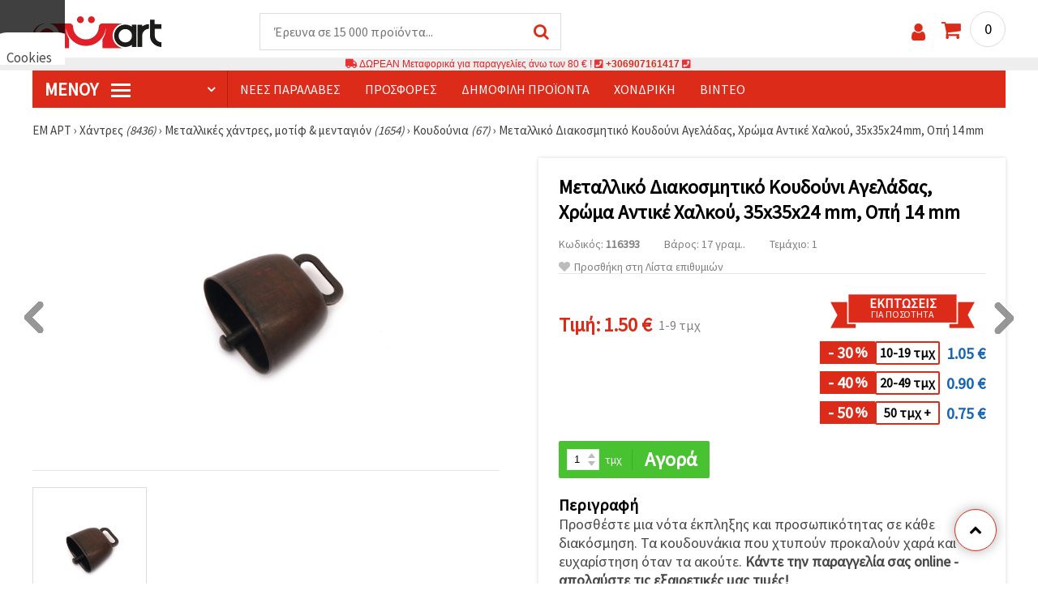

--- FILE ---
content_type: text/html; charset=UTF-8
request_url: https://www.emart.gr/p/koydoyna-siderenia-35x35x24-mm-adike-halkino-116393
body_size: 65594
content:
<!DOCTYPE html>
<html translate="no" class="overflow-x-hidden" lang="el-GR" xml:lang="el-GR" xmlns="http://www.w3.org/1999/xhtml">
<head>
<!-- Google Tag Manager -->
<script>(function(w,d,s,l,i){w[l]=w[l]||[];w[l].push({'gtm.start':
new Date().getTime(),event:'gtm.js'});var f=d.getElementsByTagName(s)[0],
j=d.createElement(s),dl=l!='dataLayer'?'&l='+l:'';j.async=true;j.src=
'https://www.googletagmanager.com/gtm.js?id='+i+dl;f.parentNode.insertBefore(j,f);
})(window,document,'script','dataLayer','GTM-M97NZJ3');</script>
<!-- End Google Tag Manager -->
<meta name=“google-site-verification“ content=“TUypItIiQqxuLjLLFNAdxSBN5akATPbQX1OGkeYkiEk“ />
<meta name="google" content="notranslate">
<link rel="preconnect" href="https://images.emart.eu/" crossorigin>
<link rel="preconnect" href="https://fonts.googleapis.com/" crossorigin>
<link rel="preconnect" href="https://use.fontawesome.com/" crossorigin>
<link rel="preconnect" href="https://cdnjs.cloudflare.com/" crossorigin>
<link rel="dns-prefetch" href="https://images.emart.eu/">
<link rel="dns-prefetch" href="https://fonts.googleapis.com/">
<link rel="dns-prefetch" href="https://use.fontawesome.com/">
<link rel="dns-prefetch" href="https://cdnjs.cloudflare.com/">
<title>Μεταλλικό Διακοσμητικό Κουδούνι Αγελάδας, Χρώμα Αντικέ Χαλκού, 35x35x24 mm, Οπή 14 mm |⭐ emart.gr⭐</title>
<meta name="description" content="👌 Αγοράστε ➤ Μεταλλικό Διακοσμητικό Κουδούνι Αγελάδας, Χρώμα Αντικέ Χαλκού, γρήγορα και εύκολα σε τιμή  ⚡ 1.50 €. ⚡ ☛ Πολύ καλές προσφορές." />
<meta property="og:locale" content="el-GR" />
                    <meta property="og:type" content="product" />
                    <meta property="og:title" content="Μεταλλικό Διακοσμητικό Κουδούνι Αγελάδας, Χρώμα Αντικέ Χαλκού, 35x35x24 mm, Οπή 14 mm |⭐ emart.gr⭐" />
                    <meta property="og:description" content="👌 Αγοράστε ➤ Μεταλλικό Διακοσμητικό Κουδούνι Αγελάδας, Χρώμα Αντικέ Χαλκού, γρήγορα και εύκολα σε τιμή  ⚡ 1.50 €. ⚡ ☛ Πολύ καλές προσφορές." />
                    <meta property="og:url" content="https://www.emart.gr/p/koydoyna-siderenia-35x35x24-mm-adike-halkino-116393" />
                    <meta property="og:image" content="https://images.emart.eu/pic/big/116393.jpg" />
                    <meta property="og:site_name" content="Είδη Χειροτεχνίας | Είδη Ζωγραφικής | Υλικά Κατασκευής Κοσμημάτων | EM APT" />
                    <meta property="og:price:amount" content="1.50" />
                    <meta property="og:price:currency" content="EUR" />
                    <meta property="product:retailer_item_id" content="116393" />
<meta http-equiv="content-type" content="text/html; charset=UTF-8" />
<meta name="viewport" content="width=device-width, initial-scale=1.0" />
<meta name="robots" content="INDEX , FOLLOW" />
<link rel="canonical" href="https://www.emart.gr/p/koydoyna-siderenia-35x35x24-mm-adike-halkino-116393" />
<link rel="icon" type="image/png" href='/favicon.ico' />
<link rel="apple-touch-icon" href="/favicon.ico"><link rel="alternate" hreflang='el-GR' href="https://www.emart.gr/p/koydoyna-siderenia-35x35x24-mm-adike-halkino-116393" />
<link rel="alternate" hreflang="bg-BG" href="https://www.emart.bg/p/zvanche-hlopka-metalna-35x35x24-mm-antik-med-116393" />
<link rel="alternate" hreflang="en" href="https://www.emart.eu/p/metal-cowbell-for-decoration-35x35x24-mm-antique-copper-116393" />
<link rel="alternate" hreflang="ro-RO" href="https://www.emart.ro/p/clopotel-metalic-35x35x24-mm-cupru-antic-116393" />
<link rel="alternate" hreflang="de-AT" href="https://www.emart.at/p/metall-kuhglocke-dekoglocke-antikkupferfarben-353524-mm-loch-14-mm-basteln-deko-116393" />
<link rel="alternate" hreflang="de-DE" href="https://www.emart.com.de/p/metall-kuhglocke-dekoglocke-antikkupferfarben-353524-mm-loch-14-mm-basteln-deko-116393" />
<link rel="alternate" hreflang="cs-CZ" href="https://www.em-art.cz/p/kovovy-kravsky-zvonecek-dekorativni-anticka-medena-barva-353524-mm-otvor-14-mm-kreativni-potreby-116393" />
<link rel="alternate" hreflang="hr-HR" href="https://www.emart.hr/p/metalno-kravlje-zvono-za-hobi-diy-ukrasno-boja-antiknog-bakra-35x35x24-mm-otvor-14-mm-116393" />
<link rel="alternate" hreflang="hu-HU" href="https://www.emarthobby.hu/p/fem-kolomp-diszcsengo-antik-rez-szinu-35x35x24-mm-14-mm-es-furat-116393" />
<link rel="alternate" hreflang="it-IT" href="https://www.em-art.it/p/campanaccio-decorativo-in-metallo-colore-rame-antico-35x35x24-mm-foro-14-mm-per-fai-da-te-116393" />
<link rel="alternate" hreflang="pl-PL" href="https://www.e-mart.pl/p/metalowy-dzwonek-pasterski-ozdobny-do-rekodziela-w-kolorze-miedzi-antycznej-353524-mm-otwor-14-mm-116393" />
<link rel="alternate" hreflang="sl-SI" href="https://www.emart.si/p/okrasni-kovinski-kravji-zvoncek-v-barvi-starega-bakra-35x35x24-mm-luknja-14-mm-116393" />
<link rel="alternate" hreflang="sk-SK" href="https://www.emart.sk/p/kovovy-kravsky-zvonec-dekorativny-farba-anticka-med-35-35-24-mm-otvor-14-mm-116393" />
<link rel="alternate" hreflang="el-CY" href="https://www.emart.cy/p/koydoyna-siderenia-35x35x24-mm-adike-halkino-116393" />
<link rel="alternate" hreflang="ro-MD" href="https://www.emart.md/p/clopotel-metalic-35x35x24-mm-cupru-antic-116393" />
<link rel="alternate" hreflang="en-GB" href="https://www.emart.uk.com/p/metal-cowbell-for-decoration-35x35x24-mm-antique-copper-116393" />
<link rel="alternate" hreflang="en-US" href="https://www.emart.us.com/p/metal-cowbell-for-decoration-35x35x24-mm-antique-copper-116393" />
<link rel="alternate" hreflang="en-CA" href="https://www.emart.co.com/p/metal-cowbell-for-decoration-35x35x24-mm-antique-copper-116393" />
<link rel="stylesheet" href="https://www.emart.gr/styles/consent_modal_styles.css?1768128508" />
<link href="https://fonts.googleapis.com/css?family=Source+Sans+Pro" rel="stylesheet">
<link rel="stylesheet" href="https://www.emart.gr/styles/menu.css?1768128508" />
<link rel="stylesheet" href="https://www.emart.gr/styles/obsht.css?1768128508" />
<link rel="stylesheet" href="https://www.emart.gr/styles/stokipodr.css?1768128508" />
<link rel="stylesheet" href="https://www.emart.gr/styles/stokimreja.css?1768128508" />
<link rel="stylesheet" href="https://www.emart.gr/styles/swiper.min.css?1768128508" />
<link rel="stylesheet" href="https://www.emart.gr/styles/pop.css?1768128508" />
<link rel="stylesheet" href="https://www.emart.gr/styles/obsht1.css?1768128508" />
<link rel="stylesheet" href= "https://use.fontawesome.com/releases/v5.0.7/css/all.css
">
<link rel="stylesheet" href="https://cdnjs.cloudflare.com/ajax/libs/font-awesome/4.7.0/css/font-awesome.min.css">
<script type="text/javascript" id="consentVariables">

        var consent_ad_storage_update = 'denied';

        var consent_analytics_storage_update = 'denied' ;

        var consent_ad_user_data_update = 'denied' ;

        var consent_ad_personalization_update = 'denied' ;

        var consent_personalization_storage_update = 'denied' ;

        var consent_functionality_storage_update = 'granted' ;

        var consent_security_storage_update = 'denied' ;

        var consent_is_updated = '1';

        </script>
<script src="https://www.emart.gr/scripts/consent_modal_script.js?1768128508" defer></script>
<script src="https://www.emart.gr/scripts/gr.js?1768128508" defer></script>
<script src="https://www.emart.gr/scripts/myn.js?1768128508" defer></script>
<script src="https://www.emart.gr/scripts/swiper.min.js?1768128508"></script>
<script src="https://www.emart.gr/scripts/lazyLoad.js?1768128508"></script>
<script>var putikal = 'https://www.emart.gr/';</script>
<!-- Facebook Pixel Code -->
<script>
!function(f,b,e,v,n,t,s)
{if(f.fbq)return;n=f.fbq=function(){n.callMethod?
n.callMethod.apply(n,arguments):n.queue.push(arguments)};
if(!f._fbq)f._fbq=n;n.push=n;n.loaded=!0;n.version='2.0';
n.queue=[];t=b.createElement(e);t.async=!0;
t.src=v;s=b.getElementsByTagName(e)[0];
s.parentNode.insertBefore(t,s)}(window, document,'script',
'https://connect.facebook.net/en_US/fbevents.js');
fbq('init', '129383925875083');
fbq('track', 'PageView');
</script>
<noscript><img height="1" width="1" style="display:none"
src="https://www.facebook.com/tr?id=129383925875083&ev=PageView&noscript=1"
/></noscript>
<!-- End Facebook Pixel Code -->

<link rel='stylesheet' href='https://www.emart.gr/styles/_output.css?v=1768383198'>
<script>
	(function(d, s, i) {
		var f = d.getElementsByTagName(s)[0], j = d.createElement(s);
		j.async = true;
		j.src = 'https://t.themarketer.com/t/j/' + i;
		f.parentNode.insertBefore(j, f);
	})(document, 'script', 'L0PYYPY1');
</script>
</head>
<body class="max-w-screen" onload="fikipod(); tpmenu(); mushmorok();">
<!-- main app container -->
    <div id="consent-modeV2-modal">
        <input style="display:none;" value="https://www.emart.gr/zapis_google.php?ap=56bc63452b6baa320d9ba799b18170ba&ep=d1e30bddc3658627f9fa85af6f6eb401&" id="path_dafwefa" \>
        <div id="modal-1" class="jw-modal">
            <div class="jw-modal-body">
                <p>Cookies<p>
                <p class="consent-description">🍪 Γεια, θέλουμε να σας προσφέρουμε μερικά μπισκότα. Ωστόσο, είναι διαφορετικά από αυτά που γνωρίζετε ότι είμαστε σίγουροι ότι θα έχετε την πιο δροσερή εμπειρία εδώ, θυμόμαστε τις προτιμήσεις σας και τις επαναλήψεις.</p>
                <p class="consent-description">Μπορείτε να συμφωνήσετε να χρησιμοποιήσετε όλα τα cookies κάνοντας κλικ στον ιστότοπο! Ή καθορίστε τις προτιμήσεις σας στις ρυθμίσεις επιλέγοντας το δεδομένο τύπο cookies και κάνοντας κλικ στο κουμπί Αποθήκευση.</p>
                <button onclick="acceptAll()" id="accept-jw" class="!px-3 !w-fit !py-2 !mt-4 !text-base">Αποδέχομαι όλα!</button>
                <button onclick="openModal('modal-2')" class='!w-fit !px-2 !text-sm !py-1 !bg-inherit !text-black' id="prefferences-jw">Ρυθμίσεις</button>
                
            </div>
        </div>
        <div id="modal-2" class="jw-modal">
            <div class="jw-modal-body">
                    <p>Ρυθμίσεις</p>
                    <p class="consent-description">Αυτός ο ιστότοπος χρησιμοποιεί cookies για να βελτιώσει την εμπειρία σας κατά την πλοήγηση στον ιστότοπο. Από αυτά, τα cookies, τα οποία κατηγοριοποιούνται όπως είναι απαραίτητο, αποθηκεύονται στο πρόγραμμα περιήγησής σας, καθώς είναι απαραίτητα για το έργο των βασικών ...</p>
                    <div class="grid-container">
                        <div class="grid-item">
                            <label class="switchConsent">
                                <input class="ConsentInput" type="checkbox" checked disabled>
                                <span class="sliderConsent round"></span>
                            </label>
                        </div>
                        <div class="grid-item grid-item-name">
                            <div class="jw-modal-flexbox-container">
                                <div class="jw-modal-flexbox-name">
                                    <p>Απαραίτητη</p>
                                </div>
                                <!-- <div class="jw-modal-flexbox-description">
                                    <p >Αυτά τα cookies είναι απαραίτητα για τη λειτουργία του ιστότοπου και δεν μπορούν να αποκλειστούν στα συστήματά μας. Ακολουθούν τα cookies για να περιηγηθείτε στον ιστότοπο, να διατηρήσετε τις ολοκληρωμένες πληροφορίες όταν μεταβιβάζετε μεταξύ διαφορετικών βημάτων, καθώς και κατά την σύνδεση ή την εγγραφή. Μπορείτε να ρυθμίσετε το πρόγραμμα περιήγησής σας για να μπλοκάρει ή να σας προειδοποιήσει για αυτά τα cookies, αλλά σε αυτή την περίπτωση ορισμένα τμήματα του ιστότοπου ενδέχεται να μην λειτουργούν.</p>
                                </div> -->
                            </div>  
                        </div>
                        <div class="grid-item">
                            <label class="switchConsent">
                                <input class="ConsentInput" type="checkbox" id="switchMarketing" 2> 
                                <span class="sliderConsent round"></span>
                            </label> <!--onClick="change state"-->
                        </div>
                        <div class="grid-item grid-item-name">
                            <div class="jw-modal-flexbox-container">
                                <div class="jw-modal-flexbox-name">
                                    <p>Εμπορία</p>
                                </div>
                                <!-- <div class="jw-modal-flexbox-description">
                                    <p >Τα διαφημιστικά cookies χρησιμοποιούνται για να σας παρέχουν κατάλληλες διαφημίσεις και καμπάνιες μάρκετινγκ, παρακολουθεί τη δραστηριότητά σας στο Διαδίκτυο.</p>
                                </div> -->
                            </div>
                        </div>
                        <div class="grid-item">
                            <label class="switchConsent">
                                <input class="ConsentInput" type="checkbox" id="switchAnalytics" 2>
                                <span class="sliderConsent round"></span>
                            </label> <!--onClick="change state"-->
                        </div>
                        <div class="grid-item grid-item-name">
                            <div class="jw-modal-flexbox-container">
                                <div class="jw-modal-flexbox-name">
                                    <p>Αναλυτικός</p>
                                </div>
                                <!-- <div class="jw-modal-flexbox-description">
                                    <p >Αυτά τα cookies χρησιμοποιούνται για να καταλάβουν πώς αλληλεπιδράτε με τον ιστότοπό μας. Μας βοηθούν να συλλέξουμε πληροφορίες σχετικά με τους δείκτες όπως ο αριθμός των επισκεπτών, ένας βαθμός εγκατάλειψης, μια πηγή κυκλοφορίας και πολλά άλλα.</p>
                                </div> -->
                            </div>
                        </div>
                        <div class="grid-item">
                            <label class="switchConsent">
                                <input class="ConsentInput" type="checkbox" id="switchFuntionality" 2>
                                <span class="sliderConsent round"></span>
                            </label> <!--onClick="change state"-->
                        </div>
                        <div class="grid-item grid-item-name">
                            <div class="jw-modal-flexbox-container">
                                <div class="jw-modal-flexbox-name">
                                    <p>Λειτουργικός</p>
                                </div>
                                <!-- <div class="jw-modal-flexbox-description">
                                    <p>Αυτή η κατηγορία cookies χρησιμοποιείται για να διευκολύνει τον χρήστη όταν χρησιμοποιεί τον ιστότοπο και θεωρεί τις ατομικές προτιμήσεις του χρήστη. Τα cookies λειτουργικότητας περιλαμβάνουν cookies για να αναγνωρίσετε μια συσκευή, να διατηρήσετε τις προτιμήσεις σχετικά με το μέγεθος της γραμματοσειράς και πολλά άλλα.</p>
                                </div> -->
                            </div>  
                        </div>
                        <div class="grid-item">
                            <label class="switchConsent">
                                <input class="ConsentInput" type="checkbox" id="switchOthers" 2>
                                <span class="sliderConsent round"></span>
                            </label> <!--onClick="change state"-->
                        </div>
                        <div class="grid-item grid-item-name">
                            <div class="jw-modal-flexbox-container">
                                <div class="jw-modal-flexbox-name">
                                    <p>Αλλα</p>
                                </div>
                                <!-- <div class="jw-modal-flexbox-description">
                                    <p >Άλλα μπισκότα που δεν έχουν κατηγοριοποιηθεί είναι αυτά που αναλύονται και δεν έχουν ακόμη ταξινομηθεί σε καμία από αυτές τις κατηγορίες.</p>
                                </div> -->
                            </div>  
                        </div>
                    </div>
                <button onclick="acceptAll()" id="accept-jw" class="!px-3 !w-fit !py-2 !mt-4 !text-base">Αποδέχομαι όλα!</button> 
                <button onclick="acceptGranularConsent()" class='!w-fit !px-2 !text-sm !py-1 !bg-inherit !text-black' id="prefferences-jw">Save</button> 
            </div>
         </div>
    </div>
<!-- Google Tag Manager (noscript) -->
<noscript><iframe src="https://www.googletagmanager.com/ns.html?id=GTM-M97NZJ3"
height="0" width="0" style="display:none;visibility:hidden"></iframe></noscript>
<!-- End Google Tag Manager (noscript) -->
<div class="sticky top-0 z-[9999999] bg-white w-full">
<header class="header1" id="BotUp">
<div class="bolo">
<div id="malkalupa" class="responsive-search">
<div class="popupfoot">
<a class="close" onclick="document.getElementById('malkalupa').style.display='none';"><i class="fa fa-times"></i></a>
</div>
<form class="search-form" onSubmit="return false">
<div class="search-wrap clearfloat">
<input type="text" id="searchf2" class="search-input" autocomplete="off" placeholder="Έρευνα σε 15 000 προϊόντα..." onkeyup="tresnate('https://www.emart.gr/tres/tres.php','koko','searchf2','trrss1',event);" />
<span class="search-bar"></span>
<a id="trrss1" onclick="tarsi('searchf2');" class="search-submit"><i class="fa fa-search"></i></a>
<div class="fluid-menu fluid-menu-products">
<div id="koko">
</div>
</div>
</div>
</form>
</div>
</div>
<div class="wrapper clearfloat">
<div class="responsive-menu-btn" id="showLeftPush" onclick="respvij();"><span class="icon-navicon"></span></div>
<div class="komp-menu-btn skrit" id="mmmenu"></div>
<div class="logo">
<a href="https://www.emart.gr/">
<strong>ΕΜ ΑΡΤ gr</strong>
<img width=160 height=40 src="https://images.emart.eu/cite/logo.png" alt="ΕΜ ΑΡΤ gr" />
</a>
</div>
<script type="application/ld+json">
{
    "@context": "http://schema.org",
    "@type": "WebSite",
    "url": "https://www.emart.gr",
    "name": "ΕΜ ΑΡΤ gr",
    "description": "Περισσότερα από 20 000 ✔️χάντρες✔️υλικά για κοσμήματα✔️υλικά για τέχνη και χόμπι ⭐emart.gr ✈ ΔΩΡΕΆΝ έξοδα αποστολής για αγορές άνω των 80 ευρώ",
    "image": "https://images.emart.eu/cite/logo.png",
    "inLanguage": "el-GR",
    "copyrightYear": "2004",
    "sameAs": [
        "https://www.facebook.com/emart.gr",
        "https://www.youtube.com/@emartgr1253",
        "https://www.instagram.com/emart_gr"
    ],
    "potentialAction": {
        "@type": "SearchAction",
        "target": "https://www.emart.gr/search-{query}"
    },
    "author": {
        "@context": "https://schema.org",
        "@type": [
            "Organization",
            "Place",
            "OnlineStore",
            "LocalBusiness"
        ],
        "name": "EM AΡT",
        "description": "Περισσότερα από 20 000 ✔️χάντρες✔️υλικά για κοσμήματα✔️υλικά για τέχνη και χόμπι ⭐emart.gr ✈ ΔΩΡΕΆΝ έξοδα αποστολής για αγορές άνω των 80 ευρώ",
        "logo": "https://images.emart.eu/cite/logo.png",
        "image": "https://images.emart.eu/cite/logo.png",
        "url": "https://www.emart.gr",
        "sameAs": [
            "https://www.facebook.com/emart.gr",
            "https://www.youtube.com/@emartgr1253",
            "https://www.instagram.com/emart_gr"
        ],
        "legalName": "MARTBG LTD",
        "alternateName": "МАРТБГ ЕООД",
        "foundingDate": "2004-08-01",
        "vatId": "BG200172226",
        "taxId": "200172226",
        "telephone": "+306907161417",
        "email": "info@emart.company",
        "numberOfEmployees": {
            "@type": "QuantitativeValue",
            "minValue": "50",
            "maxValue": "100"
        },
        "address": {
            "@type": "PostalAddress",
            "streetAddress": "Slaveikov,  Iliia Zurkov 5 str.",
            "addressLocality": "Burgas",
            "postalCode": "8000",
            "addressRegion": "Burgas",
            "addressCountry": "BG"
        },
        "contactPoint": {
            "@type": "ContactPoint",
            "telephone": "+306907161417",
            "email": "info@emart.company"
        },
        "geo": {
            "@type": "GeoCoordinates",
            "latitude": "42.5228213",
            "longitude": "27.4369574"
        },
        "hasMerchantReturnPolicy": {
            "@type": "MerchantReturnPolicy",
            "merchantReturnLink": "https://www.emart.gr/plhrophories/paraggelia-kai-apostolh"
        },
        "aggregateRating": {
            "@type": "AggregateRating",
            "ratingValue": "4.6",
            "bestRating": "5",
            "worstRating": "1",
            "ratingCount": 2500,
            "reviewCount": 2100
        }
    },
    "publisher": {
        "@context": "https://schema.org",
        "@type": [
            "Organization",
            "Place",
            "OnlineStore",
            "LocalBusiness"
        ],
        "name": "EM AΡT",
        "description": "Περισσότερα από 20 000 ✔️χάντρες✔️υλικά για κοσμήματα✔️υλικά για τέχνη και χόμπι ⭐emart.gr ✈ ΔΩΡΕΆΝ έξοδα αποστολής για αγορές άνω των 80 ευρώ",
        "logo": "https://images.emart.eu/cite/logo.png",
        "image": "https://images.emart.eu/cite/logo.png",
        "url": "https://www.emart.gr",
        "sameAs": [
            "https://www.facebook.com/emart.gr",
            "https://www.youtube.com/@emartgr1253",
            "https://www.instagram.com/emart_gr"
        ],
        "legalName": "MARTBG LTD",
        "alternateName": "МАРТБГ ЕООД",
        "foundingDate": "2004-08-01",
        "vatId": "BG200172226",
        "taxId": "200172226",
        "telephone": "+306907161417",
        "email": "info@emart.company",
        "numberOfEmployees": {
            "@type": "QuantitativeValue",
            "minValue": "50",
            "maxValue": "100"
        },
        "address": {
            "@type": "PostalAddress",
            "streetAddress": "Slaveikov,  Iliia Zurkov 5 str.",
            "addressLocality": "Burgas",
            "postalCode": "8000",
            "addressRegion": "Burgas",
            "addressCountry": "BG"
        },
        "contactPoint": {
            "@type": "ContactPoint",
            "telephone": "+306907161417",
            "email": "info@emart.company"
        },
        "geo": {
            "@type": "GeoCoordinates",
            "latitude": "42.5228213",
            "longitude": "27.4369574"
        },
        "hasMerchantReturnPolicy": {
            "@type": "MerchantReturnPolicy",
            "merchantReturnLink": "https://www.emart.gr/plhrophories/paraggelia-kai-apostolh"
        },
        "aggregateRating": {
            "@type": "AggregateRating",
            "ratingValue": "4.6",
            "bestRating": "5",
            "worstRating": "1",
            "ratingCount": 2500,
            "reviewCount": 2100
        }
    },
    "copyrightHolder": {
        "@context": "https://schema.org",
        "@type": [
            "Organization",
            "Place",
            "OnlineStore",
            "LocalBusiness"
        ],
        "name": "EM AΡT",
        "description": "Περισσότερα από 20 000 ✔️χάντρες✔️υλικά για κοσμήματα✔️υλικά για τέχνη και χόμπι ⭐emart.gr ✈ ΔΩΡΕΆΝ έξοδα αποστολής για αγορές άνω των 80 ευρώ",
        "logo": "https://images.emart.eu/cite/logo.png",
        "image": "https://images.emart.eu/cite/logo.png",
        "url": "https://www.emart.gr",
        "sameAs": [
            "https://www.facebook.com/emart.gr",
            "https://www.youtube.com/@emartgr1253",
            "https://www.instagram.com/emart_gr"
        ],
        "legalName": "MARTBG LTD",
        "alternateName": "МАРТБГ ЕООД",
        "foundingDate": "2004-08-01",
        "vatId": "BG200172226",
        "taxId": "200172226",
        "telephone": "+306907161417",
        "email": "info@emart.company",
        "numberOfEmployees": {
            "@type": "QuantitativeValue",
            "minValue": "50",
            "maxValue": "100"
        },
        "address": {
            "@type": "PostalAddress",
            "streetAddress": "Slaveikov,  Iliia Zurkov 5 str.",
            "addressLocality": "Burgas",
            "postalCode": "8000",
            "addressRegion": "Burgas",
            "addressCountry": "BG"
        },
        "contactPoint": {
            "@type": "ContactPoint",
            "telephone": "+306907161417",
            "email": "info@emart.company"
        },
        "geo": {
            "@type": "GeoCoordinates",
            "latitude": "42.5228213",
            "longitude": "27.4369574"
        },
        "hasMerchantReturnPolicy": {
            "@type": "MerchantReturnPolicy",
            "merchantReturnLink": "https://www.emart.gr/plhrophories/paraggelia-kai-apostolh"
        },
        "aggregateRating": {
            "@type": "AggregateRating",
            "ratingValue": "4.6",
            "bestRating": "5",
            "worstRating": "1",
            "ratingCount": 2500,
            "reviewCount": 2100
        }
    }
}
</script>
<div>
<link href="https://www.emart.gr/"/>
<form action="https://www.emart.gr/search" method="get" class="search-form" onSubmit="return false">
<div class="search-wrap clearfloat">
<input type="text" name="query" id="searchf1" autocomplete="off" class="search-input" placeholder="Έρευνα σε 15 000 προϊόντα..." onkeyup="tresnate('https://www.emart.gr/tres/tres.php','koku','searchf1','trrss2',event);" />
<span class="search-bar"></span>
<a id="trrss2" onclick="tarsi('searchf1');" class="search-submit"><i class="fa fa-search"></i></a>
<div class="fluid-menu fluid-menu-products">
<div id="koku" class="skrit">
</div>
</div>
</div>
</form>
</div>
<div class="header-right clearfloat">
<div class="search-icon" onclick="document.getElementById('malkalupa').style.display='block';"><i class="fa fa-search"></i></div>
<div class="login">
<a href="https://www.emart.gr/signin" title="Σύνδεση"><i class="fa fa-user"></i></a>
</div>
<div class="cart">
<a><span id="vkosha">0</span></a>
</div>
</div>
</div>
</header>
</div>
<p class="bannerText2"><i class="fas fa-truck"></i> ΔΩΡΕΑΝ Μεταφορικά για παραγγελίες άνω των&nbsp;80 €&nbsp;!&nbsp;<i class="fas fa-phone-square"></i>&nbsp;<a class="tel" href="tel:+306907161417">+306907161417</a>&nbsp;<i class="fas fa-phone-square"></i>&nbsp;<a class="tel" href="tel:"></a><br><span style="font-size: 14px;color: black;font-weight: bold;"></span> </p>
<div class="wrapper clearfloat">
<div class="menu-wrap">
<nav id="kmpmenu" class="menu clearfloat">
<ul>
<li><a id="kategorii-buton" href="https://www.emart.gr/categories-products">Μενού <span class="menu-icon"></span></a>
<div id="glavnomenu" class="category-menu">
<ul>
<li><a href="https://www.emart.gr/hmipolytimoi-lithoi-hantres-kai-kremasta" onmouseover="vismenu('1');"><img src="https://images.emart.eu/menutam/47.png" alt="Χάντρες από πολύτιμους λίθους" width="20rem" />&nbsp;&nbsp;Χάντρες από πολύτιμους λίθους</a>
<div id="podmenu1" class="right-submenu">
<div class="cat-name"><a href="https://www.emart.gr/hmipolytimoi-lithoi-hantres-kai-kremasta">Χάντρες από πολύτιμους λίθους</a></div>
<div class="cat-lists clearfloat">
<div class="sub-one">
<ul>
<li class="sub-one-title" onmouseover="document.getElementById('menusni1').src='https://images.emart.eu/picmenu/visulki-ot-estestven-kamak_1531841307129.jpg'; document.getElementById('menusni1').alt='Μενταγιόν & φυλαχτά από ημιπολύτιμους λίθους για κατασκευή κοσμημάτων';"><a href="https://www.emart.gr/kremasta-apo-krystalloys-kai-hmipolytimoys-lithoys">Μενταγιόν & Κρεμαστά από Ημιπολύτιμους Λίθους</a></li>
<li onmouseover="document.getElementById('menusni1').src='https://images.emart.eu/picmenu/visulki-ot-poluskapocenni-kamani_1531841318323.jpg'; document.getElementById('menusni1').alt='Μενταγιόν από ημιπολύτιμους λίθους για κατασκευή κοσμημάτων';"><a href="https://www.emart.gr/kremasta-hmipolytimoi-lithoi">Μενταγιόν με πολύτιμους λίθους <em>(90)</em></a></li>
<li onmouseover="document.getElementById('menusni1').src='https://images.emart.eu/picmenu/visulki-ahat_1531841329940.jpg'; document.getElementById('menusni1').alt='Μενταγιόν από φυσικό ημιπολύτιμο λίθο αχάτη';"><a href="https://www.emart.gr/ahaths-kremasta">Μενταγιόν από αχάτη <em>(21)</em></a></li>
<li onmouseover="document.getElementById('menusni1').src='https://images.emart.eu/picmenu/visulki-tjurkoaz_1531841338603.jpg'; document.getElementById('menusni1').alt='Μενταγιόν από τιρκουάζ για κατασκευή κοσμημάτων';"><a href="https://www.emart.gr/tirkoyaz-kremasta">Μενταγιόν από τυρκουάζ <em>(2)</em></a></li>
<li onmouseover="document.getElementById('menusni1').src='https://images.emart.eu/picmenu/visulki-hematit_1531841346879.jpg'; document.getElementById('menusni1').alt='Μενταγιόν από Αιματίτη για Χειροποίητα Κοσμήματα';"><a href="https://www.emart.gr/aimatiths-kremasta">Μενταγιόν από αιματίτη <em>(1)</em></a></li>
<li onmouseover="document.getElementById('menusni1').src='https://images.emart.eu/picmenu/visulki-jaspis_1531841354114.jpg'; document.getElementById('menusni1').alt='Μενταγιόν από ίασπη';"><a href="https://www.emart.gr/iaspis-kremasta">Μενταγιόν από Ιάσπη <em>(9)</em></a></li>
</ul>
</div>
<div class="sub-one">
<ul>
<li class="sub-one-title" onmouseover="document.getElementById('menusni1').src='https://images.emart.eu/picmenu/estestveni-kamani-i-minerali_1531836431226.jpg'; document.getElementById('menusni1').alt='Πολύτιμοι, Ημιπολύτιμοι και Φυσικοί Λίθοι & Ορυκτά';"><a href="https://www.emart.gr/hantres-hmipolytimoi-lithoi">Πολύτιμοι λίθοι & Ορυκτά</a></li>
<li onmouseover="document.getElementById('menusni1').src='https://images.emart.eu/picmenu/chips-malki_1531827237322.jpg'; document.getElementById('menusni1').alt='Χάντρες από φυσικούς ημιπολύτιμους λίθους τύπου chip - μικρά μεγέθη';"><a href="https://www.emart.gr/tsips-mikra-hmipolytimes-petres">Χάντρες από θραύσματα πολύτιμων λίθων <em>(67)</em></a></li>
<li onmouseover="document.getElementById('menusni1').src='https://images.emart.eu/picmenu/chips-golemi_1531827249602.jpg'; document.getElementById('menusni1').alt='Χάντρες από φυσικά θραύσματα ημιπολύτιμων λίθων – μεγαλύτερα μεγέθη';"><a href="https://www.emart.gr/tsips-megala-hmipolytimes-petres">Θραύσματα ημιπολύτιμων λίθων <em>(38)</em></a></li>
<li onmouseover="document.getElementById('menusni1').src='https://images.emart.eu/picmenu/avantjurin_15318272642.jpg'; document.getElementById('menusni1').alt='Αβεντουρίνη - η πέτρα της τύχης στην καλύτερη τιμή';"><a href="https://www.emart.gr/abentoyrinh-hmipolytimh-hantra-se-kordoni">Αβεντουρίνη <em>(6)</em></a></li>
<li onmouseover="document.getElementById('menusni1').src='https://images.emart.eu/picmenu/akvamarin_1531827341200.jpg'; document.getElementById('menusni1').alt='Φυσικές και ημιπολύτιμες πέτρες από ακουαμαρίνα';"><a href="https://www.emart.gr/akoyamarina-hmipolytimoi-lithoi-hantres">Ακουαμαρίνα <em>(6)</em></a></li>
<li onmouseover="document.getElementById('menusni1').src='https://images.emart.eu/picmenu/amazonit_1531827353760.jpg'; document.getElementById('menusni1').alt='Χάντρες από ημιπολύτιμο λίθο Αμαζονίτη';"><a href="https://www.emart.gr/amazoniths-hmipolytimoi-lithoi-hantres">Αμαζονίτης <em>(9)</em></a></li>
<li onmouseover="document.getElementById('menusni1').src='https://images.emart.eu/picmenu/ametist_1531827363209.jpg'; document.getElementById('menusni1').alt='Φυσικοί και ημιπολύτιμοι λίθοι αμέθυστου';"><a href="https://www.emart.gr/amethystos-hmipolytimoi-lithoi-hantres">Αμέθυστος <em>(6)</em></a></li>
<li onmouseover="document.getElementById('menusni1').src='https://images.emart.eu/picmenu/Ahat_1531827374266.jpg'; document.getElementById('menusni1').alt='Σειρές χαντρών από ημιπολύτιμο λίθο αχάτη';"><a href="https://www.emart.gr/ahaths-hmipolytimoi-lithoi-hantres">Αχάτης <em>(505)</em></a></li>
<li onmouseover="document.getElementById('menusni1').src='https://images.emart.eu/picmenu/Granat_1531827390692.jpg'; document.getElementById('menusni1').alt='Πολύτιμοι λίθοι από γρανάτη';"><a href="https://www.emart.gr/granaths-hmipolytimoi-lithoi-hantres">Γρανάτης <em>(5)</em></a></li>
<li onmouseover="document.getElementById('menusni1').src='https://images.emart.eu/picmenu/zhadeit_1531827408649.jpg'; document.getElementById('menusni1').alt='Ιαδεΐτης – φυσικοί και ημιπολύτιμοι λίθοι';"><a href="https://www.emart.gr/nefriths-hmipolytimoi-lithoi-hantres">Νεφρίτης <em>(53)</em></a></li>
<li onmouseover="document.getElementById('menusni1').src='https://images.emart.eu/picmenu/Karneol_1531827421433.jpg'; document.getElementById('menusni1').alt='Πολύτιμοι λίθοι από καρνεόλιο για κατασκευή κοσμημάτων';"><a href="https://www.emart.gr/carneolh-hmipolytimoi-lithoi-hantres">Καρνεόλη <em>(7)</em></a></li>
<li onmouseover="document.getElementById('menusni1').src='https://images.emart.eu/picmenu/kvarc_1531827433432.jpg'; document.getElementById('menusni1').alt='Χάντρες από Φυσικό Χαλαζία';"><a href="https://www.emart.gr/xalazias-hmipolytimoi-lithoi-hantres">Χαλαζίας <em>(75)</em></a></li>
<li onmouseover="document.getElementById('menusni1').src='https://images.emart.eu/picmenu/Koral_1531827452866.jpg'; document.getElementById('menusni1').alt='Ημιπολύτιμες χάντρες κοραλλιού για DIY κοσμήματα';"><a href="https://www.emart.gr/coralli-hmipolytimoi-lithoi-hantres">Κοράλλι <em>(6)</em></a></li>
<li onmouseover="document.getElementById('menusni1').src='https://images.emart.eu/picmenu/labradorit_1531827468386.jpg'; document.getElementById('menusni1').alt='Χάντρες από ημιπολύτιμο λίθο λαβραδορίτη';"><a href="https://www.emart.gr/lamprantoriths-hmipolytimh-hantra-seira">Λαβραδορίτης <em>(5)</em></a></li>
<li onmouseover="document.getElementById('menusni1').src='https://images.emart.eu/picmenu/lazurit-lapis_153182748024.jpg'; document.getElementById('menusni1').alt='Χάντρες Λάπις Λαζούλι για κοσμήματα DIY';"><a href="https://www.emart.gr/lapis-lazoyli-hmipolytimh-hantra-seira">Λάπις Λάζουλι <em>(5)</em></a></li>
<li onmouseover="document.getElementById('menusni1').src='https://images.emart.eu/picmenu/lunen-kamak-opal_1531827492245.jpg'; document.getElementById('menusni1').alt='Χάντρες από Φεγγαρόπετρα & Οπάλιο';"><a href="https://www.emart.gr/feggaropetra-hmipolytimh-hantra-seira">Σεληνόλιθος & Οπάλιο <em>(16)</em></a></li>
<li onmouseover="document.getElementById('menusni1').src='https://images.emart.eu/picmenu/Malahit_153182750366.jpg'; document.getElementById('menusni1').alt='Μαλαχίτης: Φυσικοί ημιπολύτιμοι λίθοι';"><a href="https://www.emart.gr/malahiths-hmipolytimh-hantra-seira">Μαλαχίτης <em>(5)</em></a></li>
</ul>
</div>
<div class="sub-one">
<ul>
<li class="sub-one-title">&nbsp;</li>
<li onmouseover="document.getElementById('menusni1').src='https://images.emart.eu/picmenu/Mokait_15318275195.jpg'; document.getElementById('menusni1').alt='Μουκαΐτης Ίασπις: Χάντρες από πολύτιμους λίθους για κατασκευή κοσμημάτων';"><a href="https://www.emart.gr/mokaiths-hmpolytimh-hantra-seira">Μουκαΐτης <em>(4)</em></a></li>
<li onmouseover="document.getElementById('menusni1').src='https://images.emart.eu/picmenu/Nefrit_1531827533825.jpg'; document.getElementById('menusni1').alt='Πολύτιμος λίθος Νεφρίτης (Jade)';"><a href="https://www.emart.gr/nefriths-hmipolitimes-hantres-se-kordoni">Νεφρίτης <em>(0)</em></a></li>
<li onmouseover="document.getElementById('menusni1').src='https://images.emart.eu/picmenu/obsidian_1531827550183.jpg'; document.getElementById('menusni1').alt='Χάντρες οψιδιανού για κατασκευή κοσμημάτων';"><a href="https://www.emart.gr/opsidianos-hmipolytimh-hantra-seira">Οψιανός <em>(29)</em></a></li>
<li onmouseover="document.getElementById('menusni1').src='https://images.emart.eu/picmenu/Oniks_1531827565140.jpg'; document.getElementById('menusni1').alt='Χάντρες από Όνυχα: Φυσική ημιπολύτιμη πέτρα για DIY κοσμήματα';"><a href="https://www.emart.gr/onyhas-hmipolytimh-hantra-seira" title="Όνυχας ημιπολύτιμη χάντρα σειρά">Όνυχας <em>(19)</em></a></li>
<li onmouseover="document.getElementById('menusni1').src='https://images.emart.eu/picmenu/orlovo-oko_153182757728.jpg'; document.getElementById('menusni1').alt='Χάντρες από φυσική πέτρα Μάτι Αετού';"><a href="https://www.emart.gr/eagle-eye-fysikes-petres-kordoni">Μάτι του Αετού <em>(0)</em></a></li>
<li onmouseover="document.getElementById('menusni1').src='https://images.emart.eu/picmenu/planinski-kristal_1531827597314.jpg'; document.getElementById('menusni1').alt='Χάντρες από Κρύσταλλο του Βουνού – Καθαρός Διαυγής Χαλαζίας για Κατασκευή Κοσμημάτων';"><a href="https://www.emart.gr/krystallos-halazia-fysikoi-kai-hmipolytimoi-lithoi">Κρύσταλλος χαλαζία <em>(6)</em></a></li>
<li onmouseover="document.getElementById('menusni1').src='https://images.emart.eu/picmenu/regalit_1531827610339.jpg'; document.getElementById('menusni1').alt='Χάντρες από ημιπολύτιμο λίθο Regalite';"><a href="https://www.emart.gr/regaliths-hmipolitimh-hantra">Ρεγκαλάιτ <em>(2)</em></a></li>
<li onmouseover="document.getElementById('menusni1').src='https://images.emart.eu/picmenu/rodonit_1531827623165.jpg'; document.getElementById('menusni1').alt='Χάντρες από ημιπολύτιμο λίθο ροδονίτη';"><a href="https://www.emart.gr/rodoniths-hmipolytimh-hantra">Ροδονίτης <em>(5)</em></a></li>
<li onmouseover="document.getElementById('menusni1').src='https://images.emart.eu/picmenu/slanchev-kamak_1531827640393.jpg'; document.getElementById('menusni1').alt='Ηλιολίθος - Χάντρες από ημιπολύτιμη πέτρα';"><a href="https://www.emart.gr/hliolithos-hmipolytimh-hantra-seira">Ηλιόλιθος <em>(30)</em></a></li>
<li onmouseover="document.getElementById('menusni1').src='https://images.emart.eu/picmenu/sodalit_1531827661442.jpg'; document.getElementById('menusni1').alt='Χάντρες από Σοδάλιτη: Ημιπολύτιμοι λίθοι για χειροποίητα κοσμήματα';"><a href="https://www.emart.gr/sodaliths-hmipolytimh-hantra-seira">Σοδαλίτης <em>(4)</em></a></li>
<li onmouseover="document.getElementById('menusni1').src='https://images.emart.eu/picmenu/tigrovo-oko_1531827674115.jpg'; document.getElementById('menusni1').alt='Χάντρες από φυσική πέτρα Μάτι της Τίγρης για χειροποίητα κοσμήματα';"><a href="https://www.emart.gr/mati-ths-tigrhs-hmioplytimh-hantra-seira">Μάτι της τίγρης <em>(28)</em></a></li>
<li onmouseover="document.getElementById('menusni1').src='https://images.emart.eu/picmenu/turmalin_1531827689687.jpg'; document.getElementById('menusni1').alt='Χάντρες από φυσικό λίθο τουρμαλίνη';"><a href="https://www.emart.gr/toyrmalinh-hmipolytimh-hantra-seira">Τουρμαλίνη <em>(7)</em></a></li>
<li onmouseover="document.getElementById('menusni1').src='https://images.emart.eu/picmenu/tyurkoaz_1531827704611.jpg'; document.getElementById('menusni1').alt='Χάντρες από φυσικό και συνθετικό τουρκουάζ για χειροποίητα κοσμήματα';"><a href="https://www.emart.gr/tirkoyaz-hmipolytimh-hantra-seira">Τιρκουάζ <em>(150)</em></a></li>
<li onmouseover="document.getElementById('menusni1').src='https://images.emart.eu/picmenu/Unakit_153182772556.jpg'; document.getElementById('menusni1').alt='Φυσικές Χάντρες από Πέτρα Ουνακάιτ για Κατασκευή Κοσμημάτων';"><a href="https://www.emart.gr/oynakiths-hmipolytimh-hantra-seira">Ουνακίτης <em>(6)</em></a></li>
<li onmouseover="document.getElementById('menusni1').src='https://images.emart.eu/picmenu/Fluorit_1531827742775.jpg'; document.getElementById('menusni1').alt='Χάντρες από πολύτιμο λίθο φθορίτη';"><a href="https://www.emart.gr/fthoriths-hmipolytimh-hantra-seira">Φθορίτης <em>(9)</em></a></li>
<li onmouseover="document.getElementById('menusni1').src='https://images.emart.eu/picmenu/fosili_1531827764421.jpg'; document.getElementById('menusni1').alt='Φυσικές Χάντρες από Απολιθωμένους Ημιπολύτιμους Λίθους';"><a href="https://www.emart.gr/apolithomeno-ksylo">Απολιθώματα <em>(15)</em></a></li>
</ul>
</div>
<div class="sub-one">
<ul>
<li class="sub-one-title">&nbsp;</li>
<li onmouseover="document.getElementById('menusni1').src='https://images.emart.eu/picmenu/Haulit_153182777875.jpg'; document.getElementById('menusni1').alt='Χάντρες από χαουλίτη για κατασκευή κοσμημάτων';"><a href="https://www.emart.gr/haoliths-hmipolytimh-hantra-seira">Χαουλίτης <em>(21)</em></a></li>
<li onmouseover="document.getElementById('menusni1').src='https://images.emart.eu/picmenu/Hematit_1531827804584.jpg'; document.getElementById('menusni1').alt='Χάντρες από ημιπολύτιμο λίθο Αιματίτη';"><a href="https://www.emart.gr/aimatiths-hmipolytimh-hantra-seira">Αιματίτης <em>(217)</em></a></li>
<li onmouseover="document.getElementById('menusni1').src='https://images.emart.eu/picmenu/hrizokola_1531827819466.jpg'; document.getElementById('menusni1').alt='Φυσικοί και ημιπολύτιμοι λίθοι χρυσοκόλλας';"><a href="https://www.emart.gr/hrysokolla-hmipolytimh-hantra-seira">Χρυσοκόλλα <em>(1)</em></a></li>
<li onmouseover="document.getElementById('menusni1').src='https://images.emart.eu/picmenu/Citrin_1531827832297.jpg'; document.getElementById('menusni1').alt='Χάντρες από Κιτρίνη';"><a href="https://www.emart.gr/sitrin-hmipolytimh-hantra-seira">Κιτρίνης <em>(1)</em></a></li>
<li onmouseover="document.getElementById('menusni1').src='https://images.emart.eu/picmenu/cheren-kamak_1531827850169.jpg'; document.getElementById('menusni1').alt='Χάντρες από Μαύρους Πολύτιμους Λίθους';"><a href="https://www.emart.gr/mayrh-petra-hmipolytimh-hantra-kordoni">Μαύρος πολύτιμος λίθος <em>(0)</em></a></li>
<li onmouseover="document.getElementById('menusni1').src='https://images.emart.eu/picmenu/jaspis_1531827867666.jpg'; document.getElementById('menusni1').alt='Χάντρες από ημιπολύτιμο λίθο Jasper για κοσμήματα και DIY κατασκευές';"><a href="https://www.emart.gr/iaspis-hmipolytimh-hantra-seira">Κρύσταλλος Ιάσπις <em>(50)</em></a></li>
<li onmouseover="document.getElementById('menusni1').src='https://images.emart.eu/picmenu/vulkanichen-lava_158813928142.jpg'; document.getElementById('menusni1').alt='Χάντρες από φυσική πέτρα λάβας';"><a href="https://www.emart.gr/laba-petra-hmipolytimoi-lithoi-hantres">Χάντρες λάβας <em>(47)</em></a></li>
<li onmouseover="document.getElementById('menusni1').src='https://images.emart.eu/picmenu/Drugi_Estestven_kamyk_153182788277.jpg'; document.getElementById('menusni1').alt='Σπάνιες και λιγότερο γνωστές χάντρες από πολύτιμους λίθους για κατασκευή κοσμημάτων';"><a href="https://www.emart.gr/diafores-hmipolytimes-hantres">Σπάνιες χάντρες από πολύτιμους λίθους <em>(69)</em></a></li>
<li onmouseover="document.getElementById('menusni1').src='https://images.emart.eu/picmenu/asorte-smeseni_1531827897950.jpg'; document.getElementById('menusni1').alt='Χάντρες από διάφορους ημιπολύτιμους λίθους, σε ποικιλία σχημάτων και χρωμάτων';"><a href="https://www.emart.gr/anameiktes-hmipolytimes-hantres">Ανάμικτες σειρές ημιπολύτιμων λίθων <em>(19)</em></a></li>
<li onmouseover="document.getElementById('menusni1').src='https://images.emart.eu/picmenu/estestven-kamak-suveniri_1531827917454.jpg'; document.getElementById('menusni1').alt='Αναμνηστικά από πολύτιμους λίθους';"><a href="https://www.emart.gr/diakosmhtikes-fysikes-kai-hmipolytimes-petres">Αναμνηστικά από ημιπολύτιμους λίθους <em>(14)</em></a></li>
</ul>
</div>
<div class="sub-one">
<ul>
<li class="sub-one-title" onmouseover="document.getElementById('menusni1').src='https://images.emart.eu/picmenu/estestveni-perli-i-sedef_1531835863479.jpg'; document.getElementById('menusni1').alt='Φυσικά Μαργαριτάρια & Φίλντισι';"><a href="https://www.emart.gr/margaritaria-kai-sentefi">Φυσικά Μαργαριτάρια & Φίλντισι</a></li>
<li onmouseover="document.getElementById('menusni1').src='https://images.emart.eu/picmenu/visulki-sedef_1531835886287.jpg'; document.getElementById('menusni1').alt='Μενταγιόν από φυσικό σεντέφι';"><a href="https://www.emart.gr/kremasta-sentefi">Μενταγιόν από κοχύλια <em>(13)</em></a></li>
<li onmouseover="document.getElementById('menusni1').src='https://images.emart.eu/picmenu/estestvena-perli_1531835897356.jpg'; document.getElementById('menusni1').alt='Χάντρες από φυσικό μαργαριτάρι για κατασκευή κοσμημάτων';"><a href="https://www.emart.gr/hadres-apo-fysiko-margaritari-gia-kataskeyi-kosmimaton">Χάντρες από φυσικό μαργαριτάρι <em>(37)</em></a></li>
<li onmouseover="document.getElementById('menusni1').src='https://images.emart.eu/picmenu/midi-i-sedef_1531835909888.jpg'; document.getElementById('menusni1').alt='Κοχύλια & Χάντρες από Σεντέφι';"><a href="https://www.emart.gr/kohylia-kai-sentefi">Κοχύλια & Χάντρες από Σεντέφι <em>(1)</em></a></li>
<li onmouseover="document.getElementById('menusni1').src='https://images.emart.eu/picmenu/nanizi-sedef_1531835922719.jpg'; document.getElementById('menusni1').alt='Σειρές χαντρών από σεντέφι';"><a href="https://www.emart.gr/sentefi-hantres-seira">Χάντρες από σεντέφι <em>(7)</em></a></li>
</ul>
</div>
</div>
<div class="img-holder">
<img width='400' height='400' id="menusni1" src="https://images.emart.eu/picmenu/estestveni-kamani_1531841879101.jpg" alt="Φυσικές Πέτρες, Ημιπολύτιμες Χάντρες και Μαργαριτάρια">
</div>
</div>
</li>
<li><a href="https://www.emart.gr/hantres-kremasta-syndesmoi" onmouseover="vismenu('2');"><img src="https://images.emart.eu/menutam/49.png" alt="Χάντρες" width="20rem" />&nbsp;&nbsp;Χάντρες</a>
<div id="podmenu2" class="right-submenu">
<div class="cat-name"><a href="https://www.emart.gr/hantres-kremasta-syndesmoi">Χάντρες</a></div>
<div class="cat-lists clearfloat">
<div class="sub-one">
<ul>
<li class="sub-one-title" onmouseover="document.getElementById('menusni2').src='https://images.emart.eu/picmenu/plastmasovi_1531123667593.jpg'; document.getElementById('menusni2').alt='Ακρυλικές χάντρες';"><a href="https://www.emart.gr/akrylkes-k-plastikes-hantres-kremasta-kai-syndesmoi">Ακρυλικές Χάντρες</a></li>
<li onmouseover="document.getElementById('menusni2').src='https://images.emart.eu/picmenu/antik_1531123804136.jpg'; document.getElementById('menusni2').alt='Ακρυλικές χάντρες απομίμησης ξύλου';"><a href="https://www.emart.gr/antik-plastikes-hantres-kremasta-syndesmoi">Χάντρες αντικέ <em>(278)</em></a></li>
<li onmouseover="document.getElementById('menusni2').src='https://images.emart.eu/picmenu/dvucvetni_1531122763825.png'; document.getElementById('menusni2').alt='Δίχρωμες ακρυλικές χάντρες';"><a href="https://www.emart.gr/dihromes-plastikes-akrylikes-hantres-kremasta-kai-syndesmoi">Δίχρωμες χάντρες <em>(346)</em></a></li>
<li onmouseover="document.getElementById('menusni2').src='https://images.emart.eu/picmenu/imitacija_1530197409205.jpg'; document.getElementById('menusni2').alt='Χάντρες απομίμησης πολύτιμων λίθων και κρυστάλλων';"><a href="https://www.emart.gr/plastika-kremasta-kai-hantres-apomimhsh-krystallon-hmipolytimon-lithon">Χάντρες απομίμησης <em>(40)</em></a></li>
<li onmouseover="document.getElementById('menusni2').src='https://images.emart.eu/picmenu/imitacija-perla_1531123949332.jpg'; document.getElementById('menusni2').alt='Πλαστικές χάντρες απομίμησης μαργαριταριού';"><a href="https://www.emart.gr/apomimhsh-margaritarioy-hantres">Χάντρες απομίμησης μαργαριταριού <em>(116)</em></a></li>
<li onmouseover="document.getElementById('menusni2').src='https://images.emart.eu/picmenu/kopcheta_1530199105345.jpg'; document.getElementById('menusni2').alt='Πλαστικά Κουμπιά για Διακόσμηση';"><a href="https://www.emart.gr/plastika-koympia">Ακρυλικά κουμπιά <em>(144)</em></a></li>
<li onmouseover="document.getElementById('menusni2').src='https://images.emart.eu/picmenu/metalizirani_1531122655768.png'; document.getElementById('menusni2').alt='Μεταλλοποιημένες πλαστικές χάντρες για κατασκευή κοσμημάτων';"><a href="https://www.emart.gr/metallize-plastikes-hantres-kremasta-kai-syndesmoi">Χάντρες απομίμησης μετάλλου <em>(231)</em></a></li>
<li onmouseover="document.getElementById('menusni2').src='https://images.emart.eu/picmenu/platni_1530540591468.jpg'; document.getElementById('menusni2').alt='Αδιαφανείς ακρυλικές χάντρες';"><a href="https://www.emart.gr/opaque-akrylikes-hantres">Αδιαφανείς χάντρες <em>(515)</em></a></li>
<li onmouseover="document.getElementById('menusni2').src='https://images.emart.eu/picmenu/prozrachni_1531124132503.jpg'; document.getElementById('menusni2').alt='Διαφανείς ακρυλικές χάντρες και απομιμήσεις κρυστάλλου';"><a href="https://www.emart.gr/diafanes-plastikes-hanrtes-kai-kremasta">Διαφανείς χάντρες <em>(284)</em></a></li>
<li onmouseover="document.getElementById('menusni2').src='https://images.emart.eu/picmenu/rezinovi_1523443285782.jpg'; document.getElementById('menusni2').alt='Χάντρες από ρητίνη';"><a href="https://www.emart.gr/rhtinh-hantres">Χάντρες ρητίνης <em>(202)</em></a></li>
<li onmouseover="document.getElementById('menusni2').src='https://images.emart.eu/picmenu/risuvani_1523443060799.jpg'; document.getElementById('menusni2').alt='Ζωγραφισμένες ακρυλικές χάντρες';"><a href="https://www.emart.gr/zografistes-plastikes-hantres-kai-kremasta">Ζωγραφισμένες χάντρες <em>(115)</em></a></li>
<li onmouseover="document.getElementById('menusni2').src='https://images.emart.eu/picmenu/s-bjala-osnova_1523443265106.jpg'; document.getElementById('menusni2').alt='Ακρυλικές χάντρες με λευκό πυρήνα';"><a href="https://www.emart.gr/leykh-bash-hantres">Χάντρες με λευκό πυρήνα <em>(54)</em></a></li>
<li onmouseover="document.getElementById('menusni2').src='https://images.emart.eu/picmenu/svyrzvashi_elementi_1582632617523.jpg'; document.getElementById('menusni2').alt='Συνδετικά & σύνδεσμοι από πλαστικό';"><a href="https://www.emart.gr/syndesmoi-hantres">Συνδετικά <em>(94)</em></a></li>
<li onmouseover="document.getElementById('menusni2').src='https://images.emart.eu/picmenu/s-pokritie_1530886429185.jpg'; document.getElementById('menusni2').alt='Ακρυλικές χάντρες με επίστρωση';"><a href="https://www.emart.gr/me-efe-hantres">Επικαλυμμένες χάντρες <em>(92)</em></a></li>
<li onmouseover="document.getElementById('menusni2').src='https://images.emart.eu/picmenu/sinjo-oko_1523443075123.jpg'; document.getElementById('menusni2').alt='Πλαστικές χάντρες με μάτι';"><a href="https://www.emart.gr/matakia-hantres">Χάντρες Μάτι <em>(26)</em></a></li>
<li onmouseover="document.getElementById('menusni2').src='https://images.emart.eu/picmenu/srebrista-nishka_1530545544388.jpg'; document.getElementById('menusni2').alt='Ακρυλικές χάντρες με ασημί λεπτομέρειες';"><a href="https://www.emart.gr/ashmi-leptomereies-hantres">Ακρυλικές χάντρες με ασημί λεπτομέρειες <em>(87)</em></a></li>
<li onmouseover="document.getElementById('menusni2').src='https://images.emart.eu/picmenu/ccb_1523443246184.jpg'; document.getElementById('menusni2').alt='Χάντρες CCB, Συνδετικά Στοιχεία και Μενταγιόν';"><a href="https://www.emart.gr/ccb-hantres">Χάντρες CCB <em>(499)</em></a></li>
</ul>
</div>
<div class="sub-one">
<ul>
<li class="sub-one-title">&nbsp;</li>
<li onmouseover="document.getElementById('menusni2').src='https://images.emart.eu/picmenu/martbg_765150_1724064964897.jpg'; document.getElementById('menusni2').alt='Μενταγιόν';"><a href="https://www.emart.gr/mentagion">Μενταγιόν <em>(166)</em></a></li>
</ul>
</div>
<div class="sub-one">
<ul>
<li class="sub-one-title" onmouseover="document.getElementById('menusni2').src='https://images.emart.eu/picmenu/darveni_1530890890606.jpg'; document.getElementById('menusni2').alt='Ξύλινες Χάντρες, Σχήματα & Μενταγιόν';"><a href="https://www.emart.gr/ksylina-ylika-gia-kosmhmata">Ξύλινες Χάντρες</a></li>
<li onmouseover="document.getElementById('menusni2').src='https://images.emart.eu/picmenu/darveni-visulki_1531297667696.jpg'; document.getElementById('menusni2').alt='Ξύλινα Μενταγιόν';"><a href="https://www.emart.gr/ksylines-hantres-kremasta">Ξύλινα Μενταγιόν <em>(91)</em></a></li>
<li onmouseover="document.getElementById('menusni2').src='https://images.emart.eu/picmenu/glavichki_1531234953705.jpg'; document.getElementById('menusni2').alt='Ξύλινες χάντρες σε σχήμα κεφαλιού και χάντρες σε σχήμα κούκλας με χαμογελαστό πρόσωπο';"><a href="https://www.emart.gr/ksylina-kefalakia-hantres">Ξύλινες χάντρες με πρόσωπα <em>(28)</em></a></li>
<li onmouseover="document.getElementById('menusni2').src='https://images.emart.eu/picmenu/detski-figurki_1531123463547.jpg'; document.getElementById('menusni2').alt='Πολύχρωμα ξύλινα σχήματα και χάντρες για παιδιά';"><a href="https://www.emart.gr/ksylina-paidika-shedia">Παιδικά ξύλινα σχήματα <em>(56)</em></a></li>
<li onmouseover="document.getElementById('menusni2').src='https://images.emart.eu/picmenu/diskove-shaibi_153122796454.jpg'; document.getElementById('menusni2').alt='Χάντρες σε σχήμα επιπέδου δίσκου και ροδέλας για DIY κατασκευές';"><a href="https://www.emart.gr/ksylinoi-krikoi-rodeles-kai-varelakia">Επίπεδες & δισκοειδείς χάντρες <em>(97)</em></a></li>
<li onmouseover="document.getElementById('menusni2').src='https://images.emart.eu/picmenu/kokos_1531230778530.jpg'; document.getElementById('menusni2').alt='Φυσικές Χάντρες Καρύδας';"><a href="https://www.emart.gr/karyda-ksylines-hantres">Χάντρες καρύδας <em>(3)</em></a></li>
<li onmouseover="document.getElementById('menusni2').src='https://images.emart.eu/picmenu/kopcheta_1531231600386.jpg'; document.getElementById('menusni2').alt='Ξύλινα Κουμπιά';"><a href="https://www.emart.gr/koumpia-ksylines-hantres">Ξύλινα Κουμπιά <em>(445)</em></a></li>
<li onmouseover="document.getElementById('menusni2').src='https://images.emart.eu/picmenu/kubcheta_153123240688.jpg'; document.getElementById('menusni2').alt='Ξύλινες Κυβικές Χάντρες για Κατασκευή Κοσμημάτων';"><a href="https://www.emart.gr/kyvoi-ksylines-hantres">Ξύλινες κυβόσχημες χάντρες <em>(45)</em></a></li>
<li onmouseover="document.getElementById('menusni2').src='https://images.emart.eu/picmenu/miniatjurki_1531228718882.jpg'; document.getElementById('menusni2').alt='Έθνικ χάντρες, χειροποίητες και ζωγραφισμένες στο χέρι';"><a href="https://www.emart.gr/miniatoyres-ksylines-hantres">Έθνικ Χάντρες <em>(3)</em></a></li>
<li onmouseover="document.getElementById('menusni2').src='https://images.emart.eu/picmenu/ofali-cilindri_1531233301856.jpg'; document.getElementById('menusni2').alt='Οβάλ και Κυλινδρικές Ξύλινες Χάντρες';"><a href="https://www.emart.gr/obal-kai-kylindroi-ksylines-hantres">Οβάλ & κυλινδρικές χάντρες <em>(90)</em></a></li>
<li onmouseover="document.getElementById('menusni2').src='https://images.emart.eu/picmenu/plochki-s-nadpis_1531236546576.jpg'; document.getElementById('menusni2').alt='Ξύλινα Συνδετικά, Ταμπελάκια και Ακατέργαστες Ετικέτες';"><a href="https://www.emart.gr/taytothtes-ksylines-hantres">Ξύλινα συνδετικά και ξύλινες ετικέτες <em>(53)</em></a></li>
<li onmouseover="document.getElementById('menusni2').src='https://images.emart.eu/picmenu/risuvani-500x500_1531229985344.jpg'; document.getElementById('menusni2').alt='Βαμμένες και Τυπωμένες Ξύλινες Χάντρες';"><a href="https://www.emart.gr/zografistes-ksylines-hantres">Βαμμένες ξύλινες χάντρες <em>(6)</em></a></li>
<li onmouseover="document.getElementById('menusni2').src='https://images.emart.eu/picmenu/topcheta_1531234340765.jpg'; document.getElementById('menusni2').alt='Στρογγυλές Ξύλινες Χάντρες';"><a href="https://www.emart.gr/stroggyles-ksylines-hantres">Στρογγυλές Ξύλινες Χάντρες <em>(273)</em></a></li>
<li onmouseover="document.getElementById('menusni2').src='https://images.emart.eu/picmenu/figurki_1531235896849.jpg'; document.getElementById('menusni2').alt='Ξύλινες Χάντρες & Σχήματα';"><a href="https://www.emart.gr/diafora-ksylines-hantres">Ξύλινα σχήματα <em>(140)</em></a></li>
</ul>
</div>
<div class="sub-one">
<ul>
<li class="sub-one-title" onmouseover="document.getElementById('menusni2').src='https://images.emart.eu/picmenu/metalni-manista_1531402519182.jpg'; document.getElementById('menusni2').alt='Μεταλλικές Χάντρες, Μοτίφ & Μενταγιόν για Κατασκευή Κοσμημάτων';"><a href="https://www.emart.gr/metallikes-hantres-kremasta-kai-syndesmoi">Μεταλλικές χάντρες, μοτίφ & μενταγιόν</a></li>
<li onmouseover="document.getElementById('menusni2').src='https://images.emart.eu/picmenu/metalni-visulki_1531306502676.jpg'; document.getElementById('menusni2').alt='Μεταλλικά Μενταγιόν για DIY Κοσμήματα';"><a href="https://www.emart.gr/metallika-kremasta">Μεταλλικά Μενταγιόν <em>(385)</em></a></li>
<li onmouseover="document.getElementById('menusni2').src='https://images.emart.eu/picmenu/visulka-s-kristali_1531306978294.jpg'; document.getElementById('menusni2').alt='Μεταλλικά Μενταγιόν με Κρύσταλλα';"><a href="https://www.emart.gr/kremasta-me-stras-metallikes-hantres">Μενταγιόν με κρυστάλλους <em>(60)</em></a></li>
<li onmouseover="document.getElementById('menusni2').src='https://images.emart.eu/picmenu/visulki_cvetni_1582632659960.jpg'; document.getElementById('menusni2').alt='Μεταλλικά μενταγιόν με σμάλτο';"><a href="https://www.emart.gr/metallika-hromatista-kremasta">Χρωματιστά Μενταγιόν <em>(38)</em></a></li>
<li onmouseover="document.getElementById('menusni2').src='https://images.emart.eu/picmenu/zvancheta-i-kambanki_1531307693417.jpg'; document.getElementById('menusni2').alt='Μικρά μεταλλικά κουδουνάκια για διακόσμηση';"><a href="https://www.emart.gr/koydoynakia-kai-kampanes-metallikes-hantres">Κουδούνια <em>(67)</em></a></li>
<li onmouseover="document.getElementById('menusni2').src='https://images.emart.eu/picmenu/manista-za-nanizane_1531315312348.png'; document.getElementById('menusni2').alt='Μεταλλικές χάντρες για κατασκευή κοσμημάτων';"><a href="https://www.emart.gr/metallikes-hantres-perasta-ylika-gia-kosmhmata">Μεταλλικές χάντρες <em>(116)</em></a></li>
<li onmouseover="document.getElementById('menusni2').src='https://images.emart.eu/picmenu/manista-s-halka_1531316026350.jpg'; document.getElementById('menusni2').alt='Μεταλλικές χάντρες με θηλάκια για κατασκευή κοσμημάτων';"><a href="https://www.emart.gr/metallikes-hantres-me-kriko">Μεταλλικές χάντρες με κρικάκι <em>(1)</em></a></li>
<li onmouseover="document.getElementById('menusni2').src='https://images.emart.eu/picmenu/razdeliteli_1531322689149.jpg'; document.getElementById('menusni2').alt='Διαχωριστικές χάντρες για κατασκευή κοσμημάτων';"><a href="https://www.emart.gr/diahoristes-metallikes-hantres">Διαχωριστικές χάντρες <em>(17)</em></a></li>
<li onmouseover="document.getElementById('menusni2').src='https://images.emart.eu/picmenu/razdeliteli-s-kristali_1531382926471.jpg'; document.getElementById('menusni2').alt='Μεταλλικά διαχωριστικά με κρύσταλλα';"><a href="https://www.emart.gr/diahoristes-me-stras-metallikes-hantres" title="Μεταλλικοί διαχωριστές με στρας">Διαχωριστικά με κρύσταλλα <em>(125)</em></a></li>
<li onmouseover="document.getElementById('menusni2').src='https://images.emart.eu/picmenu/s-kristal-za-nizane_153138391965.jpg'; document.getElementById('menusni2').alt='Μεταλλικές χάντρες με κρυστάλλους';"><a href="https://www.emart.gr/me-stras-metallikes-hantres" title="Μεταλλικές χάντρες με στρας">Μεταλλικές χάντρες με κρύσταλλα <em>(44)</em></a></li>
<li onmouseover="document.getElementById('menusni2').src='https://images.emart.eu/picmenu/svarzvashti-elementi_1531392222383.jpg'; document.getElementById('menusni2').alt='Μεταλλικοί Κρίκοι & Συνδετικά για Κατασκευή Κοσμημάτων';"><a href="https://www.emart.gr/metallikoi-syndesmoi">Μεταλλικοί Κρίκοι & Συνδετικά Στοιχεία <em>(221)</em></a></li>
<li onmouseover="document.getElementById('menusni2').src='https://images.emart.eu/picmenu/svarzvashti-za-obeci-i-gerdani_1531392941648.jpg'; document.getElementById('menusni2').alt='Μεταλλικά συνδετικά για κολιέ και σκουλαρίκια';"><a href="https://www.emart.gr/syndesmoi-gia-skoylarikia-kai-kolie-metallikes-hantres">Μεταλλικά συνδετικά <em>(16)</em></a></li>
<li onmouseover="document.getElementById('menusni2').src='https://images.emart.eu/picmenu/sv_elementi_cvetni_1582632688823.jpg'; document.getElementById('menusni2').alt='Εμαγιέ μεταλλικά συνδετικά και συνδέσμοι';"><a href="https://www.emart.gr/syndesmoi-hromatistoi-metallikes-hantres">Χρωματιστά Συνδετικά <em>(169)</em></a></li>
<li onmouseover="document.getElementById('menusni2').src='https://images.emart.eu/picmenu/svarzvashti-s-kristali_1531396153468.jpg'; document.getElementById('menusni2').alt='Μεταλλικά Συνδετικά & Κρίκοι με Κρύσταλλα';"><a href="https://www.emart.gr/syndesmoi-me-stras-metallikes-hantres">Συνδετικά με κρύσταλλα <em>(216)</em></a></li>
<li onmouseover="document.getElementById('menusni2').src='https://images.emart.eu/picmenu/manista_stomana_1572599722936.jpg'; document.getElementById('menusni2').alt='Ατσάλινες χάντρες για χειροποίητα κοσμήματα';"><a href="https://www.emart.gr/atsali-metallikes-hantres">Ατσάλινες χάντρες <em>(112)</em></a></li>
<li onmouseover="document.getElementById('menusni2').src='https://images.emart.eu/picmenu/figurki-za-nanizvane_1531396503683.jpg'; document.getElementById('menusni2').alt='Μεταλλικές χάντρες slider για δημιουργούς DIY κοσμημάτων';"><a href="https://www.emart.gr/me-megalh-trypa-metallikes-hantres">Συρόμενες χάντρες <em>(67)</em></a></li>
</ul>
</div>
<div class="sub-one">
<ul>
<li class="sub-one-title" onmouseover="document.getElementById('menusni2').src='https://images.emart.eu/picmenu/manista-stakleni_1531483968591.jpg'; document.getElementById('menusni2').alt='Γυάλινες χάντρες για κοσμήματα και χειροτεχνίες';"><a href="https://www.emart.gr/yalines-hantres-kai-kremasta">Γυάλινες Χάντρες</a></li>
<li onmouseover="document.getElementById('menusni2').src='https://images.emart.eu/picmenu/stakleni-visulki_1531404534252.jpg'; document.getElementById('menusni2').alt='Γυάλινα μενταγιόν για DIY κατασκευές';"><a href="https://www.emart.gr/gyalina-kremasta-hantres">Γυάλινα Μενταγιόν <em>(24)</em></a></li>
<li onmouseover="document.getElementById('menusni2').src='https://images.emart.eu/picmenu/dekorativni_1531404715604.jpg'; document.getElementById('menusni2').alt='Γυάλινες μικροπέρλες για διακοσμητικές κατασκευές';"><a href="https://www.emart.gr/diakosmhtikes-gyalines-hantres-horis-trypa">Μικροχάντρες <em>(58)</em></a></li>
<li onmouseover="document.getElementById('menusni2').src='https://images.emart.eu/picmenu/stakleni-kristali_153140470212.jpg'; document.getElementById('menusni2').alt='Χάντρες από κρυσταλλικό γυαλί για DIY κοσμήματα';"><a href="https://www.emart.gr/gyalina-krystalla-hantres">Χάντρες από κρυσταλλικό γυαλί <em>(16)</em></a></li>
<li onmouseover="document.getElementById('menusni2').src='https://images.emart.eu/picmenu/kristalni-nanizi_1531405105372.jpg'; document.getElementById('menusni2').alt='Πολύεδρες κρυσταλλικές γυάλινες χάντρες σε σειρές';"><a href="https://www.emart.gr/gyalina-krystalla-perasmena-se-kordoni">Σειρές πολύεδρων κρυστάλλων <em>(113)</em></a></li>
<li onmouseover="document.getElementById('menusni2').src='https://images.emart.eu/picmenu/matirani-i-gumirani_1531405744123.jpg'; document.getElementById('menusni2').alt='Γυάλινες χάντρες και πέρλες, ματ και με καουτσουκένια επίστρωση';"><a href="https://www.emart.gr/mat-gyalina-hantres">Ματ & Λαστιχένιες Χάντρες <em>(5)</em></a></li>
<li onmouseover="document.getElementById('menusni2').src='https://images.emart.eu/picmenu/murano-i-koteshko-oko_1531473836606.jpg'; document.getElementById('menusni2').alt='Χάντρες Μουράνο, Μιλλεφιόρι, Μάτι Γάτας, Μπλε Μάτι';"><a href="https://www.emart.gr/millefiori-murano-matakia-gyalina-hantres">Μάτι του Κακού Μουράνο Μιλλεφιόρι <em>(23)</em></a></li>
<li onmouseover="document.getElementById('menusni2').src='https://images.emart.eu/picmenu/stakleni-manista_1531406844543.jpg'; document.getElementById('menusni2').alt='Γυάλινες χάντρες lampwork για DIY κοσμήματα';"><a href="https://www.emart.gr/lampwork-gyalina-hantres">Χάντρες Lampwork <em>(45)</em></a></li>
<li onmouseover="document.getElementById('menusni2').src='https://images.emart.eu/picmenu/stakleni-nanizi_1531479213242.jpg'; document.getElementById('menusni2').alt='Σειρές από γυάλινες χάντρες για DIY κοσμήματα';"><a href="https://www.emart.gr/kordoni-gyalina-hantres">Σειρές γυάλινων χαντρών <em>(104)</em></a></li>
<li onmouseover="document.getElementById('menusni2').src='https://images.emart.eu/picmenu/nanizi-imitacija-perli_1531481582226.jpg'; document.getElementById('menusni2').alt='Σειρές χαντρών από γυάλινες πέρλες για κατασκευή κοσμημάτων';"><a href="https://www.emart.gr/gyalines-hantres-apomimhsh-margaritarioy">Γυάλινες πέρλες <em>(138)</em></a></li>
<li onmouseover="document.getElementById('menusni2').src='https://images.emart.eu/picmenu/risuvani-i-napraskani_1531482447656.jpg'; document.getElementById('menusni2').alt='Γυάλινες χάντρες βαμμένες με σπρέι';"><a href="https://www.emart.gr/bammenes-me-sprei-gyalines-hantres">Γυάλινες χάντρες βαμμένες με σπρέι <em>(9)</em></a></li>
<li onmouseover="document.getElementById('menusni2').src='https://images.emart.eu/picmenu/sitni-manista-2-4-mm_1531480929110.jpg'; document.getElementById('menusni2').alt='Γυάλινες Χάντρες Σπόρου 2-4 mm';"><a href="https://www.emart.gr/gyalina-hantres-2-4-mm">Γυάλινες χάντρες σπόρου <em>(972)</em></a></li>
<li onmouseover="document.getElementById('menusni2').src='https://images.emart.eu/picmenu/stakleni-trabichki_1531480944399.jpg'; document.getElementById('menusni2').alt='Γυάλινες χάντρες σε σχήμα σωλήνα για κατασκευή κοσμημάτων';"><a href="https://www.emart.gr/solhnaki-gyalina-hantres">Γυάλινες Σωληνωτές Χάντρες <em>(43)</em></a></li>
<li onmouseover="document.getElementById('menusni2').src='https://images.emart.eu/picmenu/chips-staklo_1531482558943.jpg'; document.getElementById('menusni2').alt='Σειρές από γυάλινες χάντρες chips για κατασκευή κοσμημάτων';"><a href="https://www.emart.gr/tsips-gyalina-hantres">Γυάλινες Χάντρες Chips <em>(26)</em></a></li>
</ul>
</div>
<div class="sub-one">
<ul>
<li class="sub-one-title" onmouseover="document.getElementById('menusni2').src='https://images.emart.eu/picmenu/drugi-manista_1531493478830.jpg'; document.getElementById('menusni2').alt='Διακοσμητικές Χάντρες και Υλικά Κατασκευής Κοσμημάτων';"><a href="https://www.emart.gr/diafores-hantres">Διακοσμητικές χάντρες</a></li>
<li onmouseover="document.getElementById('menusni2').src='https://images.emart.eu/picmenu/visulki_1715666543218.smola_1715666543218.jpg'; document.getElementById('menusni2').alt='Κοσμήματα από εποξική ρητίνη';"><a href="https://www.emart.gr/kosmimata-apo-epoxiki-retini">Κοσμήματα από εποξική ρητίνη <em>(3)</em></a></li>
<li onmouseover="document.getElementById('menusni2').src='https://images.emart.eu/picmenu/siliconovi_manista_15725028266.jpg'; document.getElementById('menusni2').alt='Χάντρες σιλικόνης για DIY κατασκευές';"><a href="https://www.emart.gr/silikonhs-hantres">Χάντρες σιλικόνης <em>(98)</em></a></li>
<li onmouseover="document.getElementById('menusni2').src='https://images.emart.eu/picmenu/art-manista_1531489397981.jpg'; document.getElementById('menusni2').alt='Καλλιτεχνικές χάντρες για βραχιόλια τύπου Pandora';"><a href="https://www.emart.gr/art-hantres" title="Art χάντρες">Καλλιτεχνικές χάντρες <em>(135)</em></a></li>
<li onmouseover="document.getElementById('menusni2').src='https://images.emart.eu/picmenu/izkustven-velur_1531489480223.jpg'; document.getElementById('menusni2').alt='Χάντρες από σουέτ για κατασκευή κοσμημάτων';"><a href="https://www.emart.gr/hantres-apo-synthetiko-soyet">Χάντρες από σουέτ <em>(0)</em></a></li>
<li onmouseover="document.getElementById('menusni2').src='https://images.emart.eu/picmenu/modelin-fimo_1531489673187.jpg'; document.getElementById('menusni2').alt='Χάντρες από πολυμερικό πηλό';"><a href="https://www.emart.gr/fimo-hantres">Χάντρες από πολυμερικό πηλό <em>(177)</em></a></li>
<li onmouseover="document.getElementById('menusni2').src='https://images.emart.eu/picmenu/manista-ot-estestvena-kozha_1531489786407.jpg'; document.getElementById('menusni2').alt='Χάντρες από φυσικό και συνθετικό δέρμα';"><a href="https://www.emart.gr/dermatina-hantres">Δερμάτινες χάντρες <em>(4)</em></a></li>
<li onmouseover="document.getElementById('menusni2').src='https://images.emart.eu/picmenu/manista-s-tekstil_1531490130250.jpg'; document.getElementById('menusni2').alt='Υφασμάτινες χάντρες για DIY κατασκευές';"><a href="https://www.emart.gr/yfasmatina-hantres">Υφασμάτινες χάντρες <em>(22)</em></a></li>
<li onmouseover="document.getElementById('menusni2').src='https://images.emart.eu/picmenu/manista-shambala_1531490294253.jpg'; document.getElementById('menusni2').alt='Χάντρες Shamballa για κατασκευή κοσμημάτων';"><a href="https://www.emart.gr/shamballa-hantres">Χάντρες Σαμπάλα <em>(105)</em></a></li>
<li onmouseover="document.getElementById('menusni2').src='https://images.emart.eu/picmenu/plastmasovi-kaboshoni_1531492487233.jpg'; document.getElementById('menusni2').alt='Ακρυλικά καμποσόν';"><a href="https://www.emart.gr/cabouchon-hantres">Ακρυλικά καμποσόν <em>(32)</em></a></li>
<li onmouseover="document.getElementById('menusni2').src='https://images.emart.eu/picmenu/porcelan_1531492716314.jpg'; document.getElementById('menusni2').alt='Πορσελάνινες χάντρες';"><a href="https://www.emart.gr/porselanh-hantres">Χάντρες πορσελάνης <em>(11)</em></a></li>
</ul>
</div>
</div>
<div class="img-holder">
<img width='400' height='400' id="menusni2" src="https://images.emart.eu/picmenu/manista_1531493673903.jpg" alt="Χάντρες για κατασκευή κοσμημάτων">
</div>
</div>
</li>
<li><a href="https://www.emart.gr/tehnh-kai-hompi-ylika-heirotehnias" onmouseover="vismenu('3');"><img src="https://images.emart.eu/menutam/50.png" alt="Υλικά χειροτεχνίας" width="20rem" />&nbsp;&nbsp;Υλικά χειροτεχνίας</a>
<div id="podmenu3" class="right-submenu">
<div class="cat-name"><a href="https://www.emart.gr/tehnh-kai-hompi-ylika-heirotehnias">Υλικά χειροτεχνίας</a></div>
<div class="cat-lists clearfloat">
<div class="sub-one">
<ul>
<li class="sub-one-title" onmouseover="document.getElementById('menusni3').src='https://images.emart.eu/picmenu/darvo-i-biren-karton_1532007661644.jpg'; document.getElementById('menusni3').alt='Ξύλινα υλικά χειροτεχνίας για διακοσμήσεις DIY';"><a href="https://www.emart.gr/ksylina-ylika-gia-diakosmhsh">Ξύλινα υλικά χειροτεχνίας</a></li>
<li onmouseover="document.getElementById('menusni3').src='https://images.emart.eu/picmenu/darveni-predmeti_1531986102331.jpg'; document.getElementById('menusni3').alt='Ξύλινα στολίδια και κουτιά';"><a href="https://www.emart.gr/ksylina-koytia-kornizes-ylika-gia-diakosmhsh-kai-decoupage">Ξύλινα Διακοσμητικά & Κουτιά <em>(335)</em></a></li>
<li onmouseover="document.getElementById('menusni3').src='https://images.emart.eu/picmenu/darveni-figurki_153198611598.jpg'; document.getElementById('menusni3').alt='Ξύλινα διακοσμητικά για χειροποίητη διακόσμηση';"><a href="https://www.emart.gr/ksylina-diakosmhtika-ylika-heirotehnias-ksylina-motif-diy">Ξύλινα διακοσμητικά <em>(372)</em></a></li>
<li onmouseover="document.getElementById('menusni3').src='https://images.emart.eu/picmenu/darveni-cvetni-figurki_1531992408192.jpg'; document.getElementById('menusni3').alt='Χρωματιστά ξύλινα σχήματα και καμποσόν';"><a href="https://www.emart.gr/ksylina-hromatista-kampoyson-ylika-diakosmhtika">Ξύλινες φιγούρες <em>(126)</em></a></li>
<li onmouseover="document.getElementById('menusni3').src='https://images.emart.eu/picmenu/darveni-shtipki_1531993755253.jpg'; document.getElementById('menusni3').alt='Ξύλινα μανταλάκια για διακόσμηση';"><a href="https://www.emart.gr/mantalakia-ksylina">Ξύλινα μανταλάκια <em>(104)</em></a></li>
<li onmouseover="document.getElementById('menusni3').src='https://images.emart.eu/picmenu/koshnici-i-paneri_1532000045668.jpg'; document.getElementById('menusni3').alt='Ξύλινα Καλάθια';"><a href="https://www.emart.gr/kalathia-kai-paneria">Ξύλινα καλάθια και πανέρια <em>(70)</em></a></li>
<li onmouseover="document.getElementById('menusni3').src='https://images.emart.eu/picmenu/lazhici-i-prachki_153200139917.jpg'; document.getElementById('menusni3').alt='Ξύλινα ξυλάκια και κουτάλια για χειροτεχνίες';"><a href="https://www.emart.gr/ksylakia-pagotoy-soyblakia-koytalia-ksylina-ylika-gia-diakosmhsh">Ξύλινα Ξυλάκια & Ξύλινα Κουτάλια <em>(58)</em></a></li>
<li onmouseover="document.getElementById('menusni3').src='https://images.emart.eu/picmenu/predmeti-mdf_1532004867369.jpg'; document.getElementById('menusni3').alt='Ακατέργαστα διακοσμητικά από MDF για κατασκευές DIY';"><a href="https://www.emart.gr/mdf-antikeimena-gia-ntekoypaz-kai-diakosmhsh">Αντικείμενα χειροτεχνίας από MDF <em>(57)</em></a></li>
<li onmouseover="document.getElementById('menusni3').src='https://images.emart.eu/picmenu/figurki-za-sglobjavane_1532005138768.jpg'; document.getElementById('menusni3').alt='Ακατέργαστα ξύλινα σετ συναρμολόγησης';"><a href="https://www.emart.gr/synarmologoymena-ksylina-set">Ξύλινα Σετ Συναρμολόγησης <em>(14)</em></a></li>
<li onmouseover="document.getElementById('menusni3').src='https://images.emart.eu/picmenu/figurki-mdf_1532006095668.jpg'; document.getElementById('menusni3').alt='Στοιχεία από MDF κομμένα με λέιζερ για διακόσμηση';"><a href="https://www.emart.gr/mdf-shedia">Διακοσμητικά από MDF <em>(112)</em></a></li>
<li onmouseover="document.getElementById('menusni3').src='https://images.emart.eu/picmenu/figurki-ot-biren-karton_1532006806697.jpg'; document.getElementById('menusni3').alt='Διακοσμητικά chipboard κομμένα με λέιζερ';"><a href="https://www.emart.gr/diakosmhtika-apo-hartoni-chipboard">Διακοσμητικά chipboard κοπής λέιζερ <em>(247)</em></a></li>
</ul>
</div>
<div class="sub-one">
<ul>
<li class="sub-one-title" onmouseover="document.getElementById('menusni3').src='https://images.emart.eu/picmenu/skrapbuking-kraft-materiali_1532088990174.jpg'; document.getElementById('menusni3').alt='Υλικά για σκραπμπούκινγκ';"><a href="https://www.emart.gr/scrapbooking-kai-ylika-heirotehnias">Υλικά για σκραπμπούκινγκ</a></li>
<li onmouseover="document.getElementById('menusni3').src='https://images.emart.eu/picmenu/brads_1532009232504.jpg'; document.getElementById('menusni3').alt='Διπλόκαρφα για διακόσμηση scrapbooking';"><a href="https://www.emart.gr/diakosmhtika-pritsinia-diplokarfa-brads" title="Διακοσμητικά πριτσίνια, διπλόκαρφα Brads">Διακοσμητικά διπλόκαρφα <em>(9)</em></a></li>
<li onmouseover="document.getElementById('menusni3').src='https://images.emart.eu/picmenu/embosing-relef_1532009246915.jpg'; document.getElementById('menusni3').alt='Σετ & Εργαλεία για Ανάγλυφο';"><a href="https://www.emart.gr/tehnikh-embossing">Ανάγλυφη Αποτύπωση <em>(13)</em></a></li>
<li onmouseover="document.getElementById('menusni3').src='https://images.emart.eu/picmenu/zagotovki-za-albumi_1532011385168.jpg'; document.getElementById('menusni3').alt='Άλμπουμ Σκραπμπούκινγκ';"><a href="https://www.emart.gr/ylika-gia-almpoym-leykoma-scrapbooking">Άλμπουμ για σκραπμπούκινγκ <em>(114)</em></a></li>
<li onmouseover="document.getElementById('menusni3').src='https://images.emart.eu/picmenu/zagotovki-za-kartichki_1532011242319.jpg'; document.getElementById('menusni3').alt='Βάσεις καρτών και φάκελοι για σκραπμπούκινγκ';"><a href="https://www.emart.gr/ylika-gia-kartes">Κάρτες για σκραπμπούκινγκ <em>(11)</em></a></li>
<li onmouseover="document.getElementById('menusni3').src='https://images.emart.eu/picmenu/zagotovki-za-ramki_1532011255336.jpg'; document.getElementById('menusni3').alt='Βάσεις Κορνίζας Φωτογραφιών για Σκραπμπούκινγκ';"><a href="https://www.emart.gr/ylika-gia-scrapbooking-kornizes">Πλαίσια για σκραπμπούκινγκ <em>(61)</em></a></li>
<li onmouseover="document.getElementById('menusni3').src='https://images.emart.eu/picmenu/kviling_1532012667898.jpg'; document.getElementById('menusni3').alt='Χαρτί για κουίλινγκ και πρότυπα για κουίλινγκ';"><a href="https://www.emart.gr/ylika-koyilingk-quilling-hartines-lorides-heirotehnias">Χαρτί για κουΐλινγκ <em>(99)</em></a></li>
<li onmouseover="document.getElementById('menusni3').src='https://images.emart.eu/picmenu/papki-za-relef_1532013363196.jpg'; document.getElementById('menusni3').alt='Φάκελοι ανάγλυφης αποτύπωσης';"><a href="https://www.emart.gr/mhtres-embossing-folder">Φάκελοι για ανάγλυφη αποτύπωση <em>(9)</em></a></li>
<li onmouseover="document.getElementById('menusni3').src='https://images.emart.eu/picmenu/pechati-tamponi_1532013376498.jpg'; document.getElementById('menusni3').alt='Σφραγίδες και Ταμπόν Μελάνης';"><a href="https://www.emart.gr/sfragides-kai-tampon">Σφραγίδες & Ταμπόν μελάνης <em>(100)</em></a></li>
<li onmouseover="document.getElementById('menusni3').src='https://images.emart.eu/picmenu/skrapbuking_1532080150995.jpg'; document.getElementById('menusni3').alt='Υλικά Διακόσμησης Scrapbooking για Χειροποίητες Κατασκευές (DIY)';"><a href="https://www.emart.gr/ylika-scrapbooking-diakosmhsh-leykomatos">Υλικά Scrapbooking <em>(14)</em></a></li>
<li onmouseover="document.getElementById('menusni3').src='https://images.emart.eu/picmenu/stikeri_1532080983741.jpg'; document.getElementById('menusni3').alt='Αυτοκόλλητα Σκραπμπούκινγκ: Αυτοκόλλητα για DIY τέχνη και χειροτεχνίες';"><a href="https://www.emart.gr/aytokollhta">Αυτοκόλλητα για σκραπμπούκινγκ <em>(180)</em></a></li>
<li onmouseover="document.getElementById('menusni3').src='https://images.emart.eu/picmenu/tagove_1532088348533.jpg'; document.getElementById('menusni3').alt='Ετικέτες για σκραπμπούκινγκ';"><a href="https://www.emart.gr/etiketes-tampeles-scrapbooking-ylika-heirotehnias">Ετικέτες για σκραπμπούκινγκ <em>(124)</em></a></li>
<li onmouseover="document.getElementById('menusni3').src='https://images.emart.eu/picmenu/tefteri_1532088361765.jpg'; document.getElementById('menusni3').alt='Τετράδια & Σημειωματάρια';"><a href="https://www.emart.gr/shmeiomataria-kai-tetradia">Σημειωματάρια & Μπλοκ Σημειώσεων <em>(7)</em></a></li>
<li onmouseover="document.getElementById('menusni3').src='https://images.emart.eu/picmenu/figurki-ot-karton_1532088374948.jpg'; document.getElementById('menusni3').alt='Χάρτινα Σχήματα';"><a href="https://www.emart.gr/hartina-diakosmhtika">Χάρτινα στολίδια <em>(1)</em></a></li>
<li onmouseover="document.getElementById('menusni3').src='https://images.emart.eu/picmenu/shtantsi_1532088390993.jpg'; document.getElementById('menusni3').alt='Κοπτικές μήτρες για ανάγλυφη αποτύπωση και DIY κατασκευές';"><a href="https://www.emart.gr/mhtres-die-cutting">Κοπή με μήτρες <em>(53)</em></a></li>
</ul>
</div>
<div class="sub-one">
<ul>
<li class="sub-one-title" onmouseover="document.getElementById('menusni3').src='https://images.emart.eu/picmenu/karton-i-hartija_1532102791875.jpg'; document.getElementById('menusni3').alt='Χαρτιά Χειροτεχνίας & Χαρτόνια';"><a href="https://www.emart.gr/hartia-kai-hartonia">Χαρτί χειροτεχνίας & χαρτόνι</a></li>
<li onmouseover="document.getElementById('menusni3').src='https://images.emart.eu/picmenu/dizajnerska-hartija_1532100656640.jpg'; document.getElementById('menusni3').alt='Χαρτί σκραπμπούκινγκ για χειροτεχνικές κατασκευές';"><a href="https://www.emart.gr/hartia-scrapbooking">Χαρτιά για Scrapbooking <em>(108)</em></a></li>
<li onmouseover="document.getElementById('menusni3').src='https://images.emart.eu/picmenu/kartoni_1532100668441.jpg'; document.getElementById('menusni3').alt='Χαρτόνι';"><a href="https://www.emart.gr/hartonia-heirotehnias">Χαρτόνι <em>(112)</em></a></li>
<li onmouseover="document.getElementById('menusni3').src='https://images.emart.eu/picmenu/kraft-i-biren-karton_1532100685826.jpg'; document.getElementById('menusni3').alt='Χαρτόνι Κραφτ, Χαρτί Κραφτ & Φύλλα Chipboard Κραφτ';"><a href="https://www.emart.gr/kraft-kai-chipboard-hartonia">Χαρτόνι κραφτ <em>(20)</em></a></li>
<li onmouseover="document.getElementById('menusni3').src='https://images.emart.eu/picmenu/krep-hartija_1532100696227.jpg'; document.getElementById('menusni3').alt='Χαρτί κρεπ για διακόσμηση και περιτύλιγμα δώρων';"><a href="https://www.emart.gr/gkofre-harti-heirotehnias">Χαρτί Κρεπ <em>(52)</em></a></li>
<li onmouseover="document.getElementById('menusni3').src='https://images.emart.eu/picmenu/kubcheta-i-lenti_1532100707848.jpg'; document.getElementById('menusni3').alt='Χαρτί Οριγκάμι & Αυτοκόλλητα Χαρτάκια';"><a href="https://www.emart.gr/hartakia-shmeioseon-kai-origami">Χαρτί Οριγκάμι & Αυτοκόλλητα Σημειώματα <em>(4)</em></a></li>
<li onmouseover="document.getElementById('menusni3').src='https://images.emart.eu/picmenu/opakovachna-hartija_1532100719694.jpg'; document.getElementById('menusni3').alt='Χαρτιά περιτυλίγματος για δώρα & διακόσμηση';"><a href="https://www.emart.gr/harti-perityligmatos-syskeyasias-doroy">Χαρτί περιτυλίγματος <em>(11)</em></a></li>
<li onmouseover="document.getElementById('menusni3').src='https://images.emart.eu/picmenu/rachna-hartija_1532100730849.jpg'; document.getElementById('menusni3').alt='Χειροποίητο χαρτί';"><a href="https://www.emart.gr/heiropoihta-hartia-heirotehnias">Χαρτί Νεπάλ & Χαρτί Αφής <em>(10)</em></a></li>
<li onmouseover="document.getElementById('menusni3').src='https://images.emart.eu/picmenu/salfetki_1532100740262.jpg'; document.getElementById('menusni3').alt='Χαρτοπετσέτες ντεκουπάζ';"><a href="https://www.emart.gr/hartopetsetes-gia-decoupage">Χαρτοπετσέτες ντεκουπάζ <em>(509)</em></a></li>
<li onmouseover="document.getElementById('menusni3').src='https://images.emart.eu/picmenu/tishu-hartija_1532100751253.jpg'; document.getElementById('menusni3').alt='Χαρτί Αφής';"><a href="https://www.emart.gr/harti-afhs-tissue">Μεταξόχαρτο <em>(64)</em></a></li>
<li onmouseover="document.getElementById('menusni3').src='https://images.emart.eu/picmenu/hartija_1532100761314.jpg'; document.getElementById('menusni3').alt='Περλέ χαρτί & χαρτί χειροτεχνίας για διακόσμηση';"><a href="https://www.emart.gr/hartia-heirotehnias">Περλέ & Χαρτί Κραφτ <em>(147)</em></a></li>
<li onmouseover="document.getElementById('menusni3').src='https://images.emart.eu/picmenu/hartija-za-dekupazh_1532100775760.jpg'; document.getElementById('menusni3').alt='Χαρτιά ντεκουπάζ';"><a href="https://www.emart.gr/harti-gia-decoupage">Χαρτί ντεκουπάζ <em>(1)</em></a></li>
</ul>
</div>
<div class="sub-one">
<ul>
<li class="sub-one-title" onmouseover="document.getElementById('menusni3').src='https://images.emart.eu/picmenu/hobi-i-tvorchestvo_1532148220832.jpg'; document.getElementById('menusni3').alt='Είδη για χόμπι και χειροτεχνία';"><a href="https://www.emart.gr/ylika-gia-hompi-kataskeyes-kai-heirotehnies">Χόμπι & Χειροτεχνίες</a></li>
<li onmouseover="document.getElementById('menusni3').src='https://images.emart.eu/picmenu/glina-modelin_1532148232954.jpg'; document.getElementById('menusni3').alt='Πολυμερικός πηλός & αυτοξηραινόμενος πηλός μοντελισμού για DIY χειροτεχνίες';"><a href="https://www.emart.gr/polymerikos-phlos">Πολυμερικός πηλός & Πηλός μοντελισμού <em>(175)</em></a></li>
<li onmouseover="document.getElementById('menusni3').src='https://images.emart.eu/picmenu/kreativni-komlekti_1532148256695.jpg'; document.getElementById('menusni3').alt='Κιτ χειροτεχνίας DIY';"><a href="https://www.emart.gr/set-diy">Σετ χειροτεχνίας <em>(276)</em></a></li>
<li onmouseover="document.getElementById('menusni3').src='https://images.emart.eu/picmenu/kadravi-nozhitsi_1532148268300.jpg'; document.getElementById('menusni3').alt='Ψαλίδια για σκραπμπούκινγκ';"><a href="https://www.emart.gr/psalidia-me-shedia">Ψαλίδια για σκραπμπούκινγκ <em>(0)</em></a></li>
<li onmouseover="document.getElementById('menusni3').src='https://images.emart.eu/picmenu/lastitsi-za-pletene_1532148280758.jpg'; document.getElementById('menusni3').alt='Λαστιχάκια Loom για ύφανση βραχιολιών και μπρελόκ';"><a href="https://www.emart.gr/lastihakia-pleksimatos">Λαστιχάκια Loom <em>(1)</em></a></li>
<li onmouseover="document.getElementById('menusni3').src='https://images.emart.eu/picmenu/materiali-za-sveshti-i-sapuni_1532148294713.jpg'; document.getElementById('menusni3').alt='Υλικά για κατασκευή κεριών και σαπουνιών';"><a href="https://www.emart.gr/ylika-gia-sapoynia-kai-keria">Κατασκευή κεριών & σαπουνιών <em>(69)</em></a></li>
<li onmouseover="document.getElementById('menusni3').src='https://images.emart.eu/picmenu/origami_1532148307966.jpg'; document.getElementById('menusni3').alt='Αρθρωτό οριγκάμι για παιδιά και ενήλικες';"><a href="https://www.emart.gr/origami">Αρθρωτό οριγκάμι <em>(26)</em></a></li>
<li onmouseover="document.getElementById('menusni3').src='https://images.emart.eu/picmenu/panchove_1532148318612.jpg'; document.getElementById('menusni3').alt='Διακορευτές χαρτιού για χειροτεχνίες & scrapbooking';"><a href="https://www.emart.gr/figoyrokoptes-perforater">Διακορευτές χαρτιού <em>(126)</em></a></li>
<li onmouseover="document.getElementById('menusni3').src='https://images.emart.eu/picmenu/silikonovi-formi-i-moldove_1532148329653.jpg'; document.getElementById('menusni3').alt='Καλούπια και φόρμες σιλικόνης για χύτευση και ψήσιμο';"><a href="https://www.emart.gr/kaloypia-silikonis">Καλούπια σιλικόνης <em>(933)</em></a></li>
<li onmouseover="document.getElementById('menusni3').src='https://images.emart.eu/picmenu/formi-i-manista-za-mozayka_1532148344496.jpg'; document.getElementById('menusni3').alt='Ψηφίδες & Πρότυπα Ψηφιδωτού';"><a href="https://www.emart.gr/set-kai-ylika-gia-mosaiko">Ψηφίδες & πρότυπα μωσαϊκού <em>(7)</em></a></li>
<li onmouseover="document.getElementById('menusni3').src='https://images.emart.eu/picmenu/cveten-piasyk_1532148355190.jpg'; document.getElementById('menusni3').alt='Έγχρωμη άμμος για ζωγραφική με άμμο';"><a href="https://www.emart.gr/hromatisth-ammos-gia-diakosmhsh-kai-paidia">Χρωματιστή άμμος <em>(33)</em></a></li>
</ul>
</div>
<div class="sub-one">
<ul>
<li class="sub-one-title" onmouseover="document.getElementById('menusni3').src='https://images.emart.eu/picmenu/diamanteni-gobleni_1658383196420.jpg'; document.getElementById('menusni3').alt='Σετ ζωγραφικής με διαμάντια';"><a href="https://www.emart.gr/pinakes-me-psifides" title=" Πίνακες με ψηφίδες">Ζωγραφική με Διαμάντια</a></li>
<li onmouseover="document.getElementById('menusni3').src='https://images.emart.eu/picmenu/21x25_1658387861482.jpg'; document.getElementById('menusni3').alt='Diamond Art – Σετ Ζωγραφικής με Διαμάντια 21 x 25 εκ.';"><a href="https://www.emart.gr/pinakes-me-psifides-21x25" title=" Πίνακες με ψηφίδες 21x25">Σετ Diamond Painting - 21x25 εκ. <em>(31)</em></a></li>
<li onmouseover="document.getElementById('menusni3').src='https://images.emart.eu/picmenu/20x30_1658387903464.jpg'; document.getElementById('menusni3').alt='Ζωγραφική με Διαμάντια – Κιτ Diamond Art 20x30 cm';"><a href="https://www.emart.gr/pinakes-me-psifides-20x30" title="Πίνακες με ψηφίδες 20x30">Σετ Ζωγραφικής με Διαμάντια - 20x30 εκ. <em>(1)</em></a></li>
<li onmouseover="document.getElementById('menusni3').src='https://images.emart.eu/picmenu/30x40_1658387952256.jpg'; document.getElementById('menusni3').alt='Diamond Art – Κιτ Ζωγραφικής με Διαμάντια 30x40 εκ.';"><a href="https://www.emart.gr/pinakes-me-psifides-30x40" title="Πίνακες με ψηφίδες 30x40">Σετ Ζωγραφικής με Διαμάντια - 30x40 εκ. <em>(48)</em></a></li>
<li onmouseover="document.getElementById('menusni3').src='https://images.emart.eu/picmenu/40x50_1658388012668.jpg'; document.getElementById('menusni3').alt='Ζωγραφική με Διαμάντια – Κιτ Diamond Art 40x50 εκ.';"><a href="https://www.emart.gr/pinakes-me-psifides-40x50" title="Πίνακες με ψηφίδες 40x50">Σετ Ζωγραφικής με Διαμάντια - 40x50 εκ. <em>(23)</em></a></li>
<li onmouseover="document.getElementById('menusni3').src='https://images.emart.eu/picmenu/50x60_1658388053106.jpg'; document.getElementById('menusni3').alt='Diamond Art – 50x65 εκ. Κιτ Diamond Painting';"><a href="https://www.emart.gr/pinakes-me-psifides-50x65" title="Πίνακες με ψηφίδες 50x65">Σετ Ζωγραφικής με Διαμάντια - 50x65 εκ. <em>(1)</em></a></li>
<li onmouseover="document.getElementById('menusni3').src='https://images.emart.eu/picmenu/martbg_741171_1658397271846.jpg'; document.getElementById('menusni3').alt='Τοπία Ζωγραφικής με Διαμάντια';"><a href="https://www.emart.gr/pinakes-me-psifides-topia" title="Πίνακες με ψηφίδες Τοπία">Τοπία <em>(2)</em></a></li>
<li onmouseover="document.getElementById('menusni3').src='https://images.emart.eu/picmenu/martbg_251805_16583973356.jpg'; document.getElementById('menusni3').alt='Ζωγραφική με διαμάντια: Ζώα';"><a href="https://www.emart.gr/pinakes-me-psifides-zoa" title="Πίνακες με ψηφίδες Ζώα">Ζώα <em>(67)</em></a></li>
<li onmouseover="document.getElementById('menusni3').src='https://images.emart.eu/picmenu/martbg_332974_1658397461457.jpg'; document.getElementById('menusni3').alt='Ζωγραφική με διαμάντια για παιδιά';"><a href="https://www.emart.gr/pinakes-me-psifides-gia-paidia" title="Πίνακες με ψηφίδες Για παιδιά">Για παιδιά <em>(49)</em></a></li>
<li onmouseover="document.getElementById('menusni3').src='https://images.emart.eu/picmenu/martbg_339883_16583975027.jpg'; document.getElementById('menusni3').alt='Ζωγραφική με Διαμάντια - Λουλούδια';"><a href="https://www.emart.gr/pinakes-me-psifides-loyloydia" title="Πίνακες με ψηφίδες Λουλούδια">Λουλούδια <em>(10)</em></a></li>
<li onmouseover="document.getElementById('menusni3').src='https://images.emart.eu/picmenu/martbg_718591_1658397567171.jpg'; document.getElementById('menusni3').alt='Κιτ Diamond Painting με θέμα Θάλασσα & Ωκεανός';"><a href="https://www.emart.gr/thalassinoi-pinakes-me-psifides" title="Θαλασσινοί πίνακες με ψηφίδες">Θαλάσσια & Ωκεάνια Τοπία <em>(0)</em></a></li>
<li onmouseover="document.getElementById('menusni3').src='https://images.emart.eu/picmenu/martbg_203914_165839760646.jpg'; document.getElementById('menusni3').alt='Σετ Diamond Painting με θρησκευτικά θέματα';"><a href="https://www.emart.gr/thriskeytikoi-pinakes-me-psifides" title="Θρησκευτικοί πίνακες με ψηφίδες">Θρησκεία <em>(0)</em></a></li>
<li onmouseover="document.getElementById('menusni3').src='https://images.emart.eu/picmenu/martbg_585277_1658397643562.jpg'; document.getElementById('menusni3').alt='Σετ ζωγραφικής με διαμάντια με παραστατικά σχέδια';"><a href="https://www.emart.gr/eikonikoi-pinakes-me-psifides" title="Εικονικοί πίνακες με ψηφίδες">Φιγούρες <em>(17)</em></a></li>
<li onmouseover="document.getElementById('menusni3').src='https://images.emart.eu/picmenu/martbg_591125_1658397692662.jpg'; document.getElementById('menusni3').alt='Σετ Ζωγραφικής με Διαμάντια 3D';"><a href="https://www.emart.gr/3d-pinakes-me-psifides" title="3D πίνακες με ψηφίδες">3D Ζωγραφική με Διαμάντια <em>(13)</em></a></li>
<li onmouseover="document.getElementById('menusni3').src='https://images.emart.eu/picmenu/martbg_919251_1658397787294.jpg'; document.getElementById('menusni3').alt='Εργαλεία & Αξεσουάρ για Διαμαντοζωγραφική';"><a href="https://www.emart.gr/aksesoyar-gia-pinakes-me-psifides" title="Αξεσουάρ για πίνακες με ψηφίδες">Εργαλεία για ζωγραφική με διαμάντια <em>(16)</em></a></li>
</ul>
</div>
<div class="sub-one">
<ul>
<li class="sub-one-title" onmouseover="document.getElementById('menusni3').src='https://images.emart.eu/picmenu/risuvane_po_nomera_1658751894274.jpg'; document.getElementById('menusni3').alt='Σετ ζωγραφικής με αριθμούς';"><a href="https://www.emart.gr/pictures-by-number" title="Ζωγραφική με αριθμούς">Ζωγραφική με αριθμούς</a></li>
<li onmouseover="document.getElementById('menusni3').src='https://images.emart.eu/picmenu/30x40_1658751969442.jpg'; document.getElementById('menusni3').alt='Σετ Ζωγραφικής με Αριθμούς - 30x40 εκ.';"><a href="https://www.emart.gr/pictures-by-number-disastaseis-30x40" title="Pictures by number Διαστάσεις 30Χ40">Μέγεθος 30x40 εκ. <em>(30)</em></a></li>
<li onmouseover="document.getElementById('menusni3').src='https://images.emart.eu/picmenu/40x50_1658754473690.jpg'; document.getElementById('menusni3').alt='Σετ Ζωγραφικής με Αριθμούς - 40 x 50 εκ.';"><a href="https://www.emart.gr/pictures-by-number-diastaseis-40x50" title="Pictures by number Διαστάσεις 40Χ50">Μέγεθος 40x50 εκ. <em>(43)</em></a></li>
<li onmouseover="document.getElementById('menusni3').src='https://images.emart.eu/picmenu/martbg_167613_1658752057409.jpg'; document.getElementById('menusni3').alt='Ζωγραφική με αριθμούς - Τοπία';"><a href="https://www.emart.gr/pictures-by-number-topia" title="Pictures by number Τοπία">Τοπία <em>(0)</em></a></li>
<li onmouseover="document.getElementById('menusni3').src='https://images.emart.eu/picmenu/martbg_51019_1658752093925.jpg'; document.getElementById('menusni3').alt='Ζωγραφική με αριθμούς - Ζώα';"><a href="https://www.emart.gr/pictures-by-number-zoa" title="Pictures by number Ζώα">Ζώα <em>(38)</em></a></li>
<li onmouseover="document.getElementById('menusni3').src='https://images.emart.eu/picmenu/martbg_813528_1658752169849.jpg'; document.getElementById('menusni3').alt='Ζωγραφική με Αριθμούς για Παιδιά';"><a href="https://www.emart.gr/pictures-by-number-gia-paidia" title="Pictures by number Για παιδιά">Για παιδιά <em>(1)</em></a></li>
<li onmouseover="document.getElementById('menusni3').src='https://images.emart.eu/picmenu/martbg_897216_1658752209744.jpg'; document.getElementById('menusni3').alt='Ζωγραφική με αριθμούς - Λουλούδια';"><a href="https://www.emart.gr/pictures-by-number-loyloydia" title="Pictures by number Λουλούδια ">Λουλούδια <em>(2)</em></a></li>
<li onmouseover="document.getElementById('menusni3').src='https://images.emart.eu/picmenu/martbg_911512_1658754525394.jpg'; document.getElementById('menusni3').alt='Ζωγραφική με Αριθμούς - Θάλασσες & Ωκεανοί';"><a href="https://www.emart.gr/pictures-by-number-thalassinoi" title="Pictures by number Θαλασσινοί">Θάλασσες & Ωκεανοί <em>(1)</em></a></li>
<li onmouseover="document.getElementById('menusni3').src='https://images.emart.eu/picmenu/martbg_775986_1658752289583.jpg'; document.getElementById('menusni3').alt='Θρησκευτικά Σετ Ζωγραφικής με Αριθμούς';"><a href="https://www.emart.gr/thriskeytikoi-pictures-by-number" title="Pictures by number Θρησκευτικοί">Θρησκευτικά <em>(2)</em></a></li>
<li onmouseover="document.getElementById('menusni3').src='https://images.emart.eu/picmenu/martbg_815883_165875233090.jpg'; document.getElementById('menusni3').alt='Εικονιστικά Σετ Ζωγραφικής με Αριθμούς - Πορτρέτα, Άνθρωποι & Αστικά Τοπία';"><a href="https://www.emart.gr/eikonikoi-pictures-by-number" title="Pictures by number Εικονικοί ">Εικονιστική Τέχνη & Άνθρωποι <em>(20)</em></a></li>
<li onmouseover="document.getElementById('menusni3').src='https://images.emart.eu/picmenu/20x30_1658751934951.jpg'; document.getElementById('menusni3').alt='Κιτ Ζωγραφικής με Αριθμούς - 20x30 εκ.';"><a href="https://www.emart.gr/pictures-by-number-diastaseis-20x30" title="Pictures by number Διαστάσεις 20Χ30">Μέγεθος 20x30 εκ. <em>(2)</em></a></li>
</ul>
</div>
<div class="sub-one">
<ul>
<li class="sub-one-title" onmouseover="document.getElementById('menusni3').src='https://images.emart.eu/picmenu/martbg_312898_1710154936174.jpg'; document.getElementById('menusni3').alt='Υλικά κατασκευής τσαντών';"><a href="https://www.emart.gr/aksesoyar-gia-kataskeyi-tsadas">Αξεσουάρ για κατασκευή τσαντών</a></li>
<li onmouseover="document.getElementById('menusni3').src='https://images.emart.eu/picmenu/martbg_553269_1710155541645.jpg'; document.getElementById('menusni3').alt='Χερούλια τσάντας';"><a href="https://www.emart.gr/heroylia-gia-tsada">Λαβές για τσάντες <em>(20)</em></a></li>
<li onmouseover="document.getElementById('menusni3').src='https://images.emart.eu/picmenu/martbg_551503_1710155953507.jpg'; document.getElementById('menusni3').alt='Βάσεις για πάτους τσάντας';"><a href="https://www.emart.gr/vaseis-kai-patoi-tsadas">Βάσεις πάτου για τσάντες <em>(26)</em></a></li>
<li onmouseover="document.getElementById('menusni3').src='https://images.emart.eu/picmenu/martbg_808267_1710156649566.jpg'; document.getElementById('menusni3').alt='Κουμπώματα τσάντας';"><a href="https://www.emart.gr/koybomata-tsadas">Κουμπώματα για τσάντες <em>(28)</em></a></li>
<li onmouseover="document.getElementById('menusni3').src='https://images.emart.eu/picmenu/martbg_423443_1710157869753.jpg'; document.getElementById('menusni3').alt='Αξεσουάρ για τσάντες και ρούχα';"><a href="https://www.emart.gr/diakosmitika-gia-tsada-kai-royha">Διακόσμηση για τσάντες και ρούχα <em>(59)</em></a></li>
<li onmouseover="document.getElementById('menusni3').src='https://images.emart.eu/picmenu/martbg_990135_1710158359465.jpg'; document.getElementById('menusni3').alt='Φερμουάρ για τσάντες';"><a href="https://www.emart.gr/fermoyar">Φερμουάρ <em>(3)</em></a></li>
</ul>
</div>
<div class="sub-one">
<ul>
<li class="sub-one-title" onmouseover="document.getElementById('menusni3').src='https://images.emart.eu/picmenu/predmeti-za-dekorirane_1532337602174.jpg'; document.getElementById('menusni3').alt='Ακατέργαστα διακοσμητικά από διάφορα υλικά';"><a href="https://www.emart.gr/antikeimena-gia-diakosmhsh">Σχήματα χειροτεχνίας</a></li>
<li onmouseover="document.getElementById('menusni3').src='https://images.emart.eu/picmenu/keramichni_1532337702460.jpg'; document.getElementById('menusni3').alt='Κεραμικές μινιατούρες για DIY διακόσμηση';"><a href="https://www.emart.gr/keramika-antikeimena-gia-diakosmhsh">Κεραμικές Μινιατούρες <em>(6)</em></a></li>
<li onmouseover="document.getElementById('menusni3').src='https://images.emart.eu/picmenu/metalni_1572599797773.jpg'; document.getElementById('menusni3').alt='Μεταλλικά αντικείμενα για έργα διακόσμησης';"><a href="https://www.emart.gr/metallika-antikeimena-gia-diakosmhsh">Μέταλλο <em>(71)</em></a></li>
<li onmouseover="document.getElementById('menusni3').src='https://images.emart.eu/picmenu/pamuchni_1532337625328.jpg'; document.getElementById('menusni3').alt='Είδη από γνεσμένο βαμβάκι για διακόσμηση';"><a href="https://www.emart.gr/bambakera-diakosmhtika-antikeimena">Κλωσμένο βαμβάκι <em>(9)</em></a></li>
<li onmouseover="document.getElementById('menusni3').src='https://images.emart.eu/picmenu/papie-mashe_1572599811907.jpg'; document.getElementById('menusni3').alt='Αντικείμενα από παπιέ μασέ για διακόσμηση';"><a href="https://www.emart.gr/antikeimena-apo-pepiesmeno-harti">Παπιέ μασέ <em>(3)</em></a></li>
<li onmouseover="document.getElementById('menusni3').src='https://images.emart.eu/picmenu/plastmasovi_1532337637481.jpg'; document.getElementById('menusni3').alt='Πλαστικά είδη και διαφανή πλαστικά στολίδια για γέμισμα';"><a href="https://www.emart.gr/plastika-antikeimena-gia-diakosmhsh">Πλαστικά στολίδια για γέμισμα <em>(84)</em></a></li>
<li onmouseover="document.getElementById('menusni3').src='https://images.emart.eu/picmenu/stirofom_1532337648773.jpg'; document.getElementById('menusni3').alt='Σχήματα από φελιζόλ για DIY διακόσμηση';"><a href="https://www.emart.gr/antikeimena-gia-diakosmhsh-apo-felizol">Σχήματα από φελιζόλ <em>(201)</em></a></li>
<li onmouseover="document.getElementById('menusni3').src='https://images.emart.eu/picmenu/801448_1532337658211.jpg'; document.getElementById('menusni3').alt='Γυάλινες κορνίζες φωτογραφιών & στολίδια για διακόσμηση';"><a href="https://www.emart.gr/gyalina-antikeimena-gia-diakosmhsh">Γυάλινα στολίδια <em>(9)</em></a></li>
</ul>
</div>
</div>
<div class="img-holder">
<img width='400' height='400' id="menusni3" src="https://images.emart.eu/picmenu/hobi-i-kraft_1532606748494.jpg" alt="Υλικά χειροτεχνίας">
</div>
</div>
</li>
<li><a href="https://www.emart.gr/hromata-kai-eidh-zographikhs" onmouseover="vismenu('4');"><img src="https://images.emart.eu/menutam/61.png" alt="Καλλιτεχνικά Υλικά" width="20rem" />&nbsp;&nbsp;Καλλιτεχνικά Υλικά</a>
<div id="podmenu4" class="right-submenu">
<div class="cat-name"><a href="https://www.emart.gr/hromata-kai-eidh-zographikhs">Καλλιτεχνικά Υλικά</a></div>
<div class="cat-lists clearfloat">
<div class="sub-one">
<ul>
<li class="sub-one-title" onmouseover="document.getElementById('menusni4').src='https://images.emart.eu/picmenu/Boi_1528194146912.jpg'; document.getElementById('menusni4').alt='Χρώματα και βαφές για τέχνη και χόμπι';"><a href="https://www.emart.gr/hromata-zografikhs-ntekoypaz-3d-contour">Χρώματα Τέχνης & Χόμπι</a></li>
<li onmouseover="document.getElementById('menusni4').src='https://images.emart.eu/picmenu/body_1718009463910.jpg'; document.getElementById('menusni4').alt='Βαφή Σώματος - Τέχνη Σώματος';"><a href="https://www.emart.gr/bodyart">Χρώματα σώματος - Τέχνη σώματος <em>(10)</em></a></li>
<li onmouseover="document.getElementById('menusni4').src='https://images.emart.eu/picmenu/akvarelni_i_plakatni_boi_1539784491133.jpg'; document.getElementById('menusni4').alt='Χρώματα με βάση το νερό και τέμπερες για ζωγραφική και εφαρμοσμένες τέχνες';"><a href="https://www.emart.gr/hromata-akoyarelas-kai-nerompogies">Τέμπερες <em>(15)</em></a></li>
<li onmouseover="document.getElementById('menusni4').src='https://images.emart.eu/picmenu/akrilniboi_1539784546596.jpg'; document.getElementById('menusni4').alt='Ακρυλικά χρώματα για εφαρμοσμένες τέχνες';"><a href="https://www.emart.gr/akrylika-hromata-gia-zografikh">Ακρυλικά Χρώματα <em>(329)</em></a></li>
<li onmouseover="document.getElementById('menusni4').src='https://images.emart.eu/picmenu/akrilniboiglanc_1539784572507.jpg'; document.getElementById('menusni4').alt='Ακρυλικά χρώματα γλασαρίσματος για ζωγραφική και εφαρμοσμένες τέχνες';"><a href="https://www.emart.gr/gyalistera-akrylika-hromata-gia-zografikh">Ακρυλικά χρώματα για γλασάρισμα <em>(11)</em></a></li>
<li onmouseover="document.getElementById('menusni4').src='https://images.emart.eu/picmenu/aktilniboielastik_1539784604919.jpg'; document.getElementById('menusni4').alt='Ελαστικά ακρυλικά χρώματα για εφαρμοσμένες τέχνες';"><a href="https://www.emart.gr/akrylika-elastic-hromata">Ελαστικά Ακρυλικά Χρώματα <em>(7)</em></a></li>
<li onmouseover="document.getElementById('menusni4').src='https://images.emart.eu/picmenu/akrilni_boi_pozlata_1539784662998.jpg'; document.getElementById('menusni4').alt='Υδατοδιαλυτά ρευστά ακρυλικά χρώματα - χρυσά';"><a href="https://www.emart.gr/akrylika-hromata-gia-epihrysosh">Ρευστά ακρυλικά χρώματα GOLDEN <em>(23)</em></a></li>
<li onmouseover="document.getElementById('menusni4').src='https://images.emart.eu/picmenu/akrilniboimat_1539784681403.jpg'; document.getElementById('menusni4').alt='Ματ ακρυλικά χρώματα για ζωγραφική και εφαρμοσμένες τέχνες';"><a href="https://www.emart.gr/mat-akrylika-hromata">Ματ ακρυλικά χρώματα <em>(104)</em></a></li>
<li onmouseover="document.getElementById('menusni4').src='https://images.emart.eu/picmenu/akrilniboimetalik_1539784695754.jpg'; document.getElementById('menusni4').alt='Μεταλλικά ακρυλικά χρώματα';"><a href="https://www.emart.gr/akrylika-metallika-hromata-gia-zografikh">Μεταλλικά Ακρυλικά Χρώματα <em>(148)</em></a></li>
<li onmouseover="document.getElementById('menusni4').src='https://images.emart.eu/picmenu/akrilniboiperleni_1539784707865.jpg'; document.getElementById('menusni4').alt='Περλέ ακρυλικά χρώματα για ζωγραφική και εφαρμοσμένες τέχνες';"><a href="https://www.emart.gr/akrylika-perle-hromata">Περλέ ακρυλικά χρώματα <em>(4)</em></a></li>
<li onmouseover="document.getElementById('menusni4').src='https://images.emart.eu/picmenu/akrilniboisveteshti_1539784737357.jpg'; document.getElementById('menusni4').alt='Ακρυλικά χρώματα που φωσφορίζουν στο σκοτάδι';"><a href="https://www.emart.gr/akrylika-hromata-poy-fosforizoyn-sto-skotadi" title="Ακρυλικά χρώματα που φωσφορίζουν στο σκοτάδι">Φωσφορίζοντα ακρυλικά χρώματα <em>(16)</em></a></li>
<li onmouseover="document.getElementById('menusni4').src='https://images.emart.eu/picmenu/boizasveshti_1539784750651.jpg'; document.getElementById('menusni4').alt='Χρώματα για κεριά';"><a href="https://www.emart.gr/akrylika-hromata-gia-bafh-kerion">Χρώματα για κεριά <em>(3)</em></a></li>
<li onmouseover="document.getElementById('menusni4').src='https://images.emart.eu/picmenu/boizastyklo_1539784764232.jpg'; document.getElementById('menusni4').alt='Χρώματα για Γυαλί & Βιτρό';"><a href="https://www.emart.gr/hromata-gia-gyali-kai-bitro">Χρώματα για γυαλί <em>(57)</em></a></li>
<li onmouseover="document.getElementById('menusni4').src='https://images.emart.eu/picmenu/boismramorenefekt_153978478152.jpg'; document.getElementById('menusni4').alt='Χρώματα Μαρμαρογραφίας για Διακόσμηση & Τέχνη';"><a href="https://www.emart.gr/akrylika-hromata-me-efe-marmaroy">Χρώματα εφέ μαρμάρου <em>(10)</em></a></li>
<li onmouseover="document.getElementById('menusni4').src='https://images.emart.eu/picmenu/vodni_boi_1617095091656.jpg'; document.getElementById('menusni4').alt='Νερομπογιές';"><a href="https://www.emart.gr/nerompogies" title="Νερομπογιές">Νερομπογιές <em>(3)</em></a></li>
<li onmouseover="document.getElementById('menusni4').src='https://images.emart.eu/picmenu/konturi_1539784803196.jpg'; document.getElementById('menusni4').alt='Ακρυλικά χρώματα περιγράμματος 3D για Τέχνη, Χόμπι & Διακόσμηση';"><a href="https://www.emart.gr/perigrammata-gia-diakosmhsh-zografikh">Χρώματα περιγράμματος <em>(16)</em></a></li>
<li onmouseover="document.getElementById('menusni4').src='https://images.emart.eu/picmenu/masleniitemperniboi_1539784851643.jpg'; document.getElementById('menusni4').alt='Λάδια Ζωγραφικής & Τέμπερες για Τέχνη & Διακόσμηση';"><a href="https://www.emart.gr/hromata-ladioy-kai-temperes-gia-zografikh-kai-diakosmhsh">Λαδοχρώματα & Τέμπερες <em>(61)</em></a></li>
</ul>
</div>
<div class="sub-one">
<ul>
<li class="sub-one-title">&nbsp;</li>
<li onmouseover="document.getElementById('menusni4').src='https://images.emart.eu/picmenu/tebeshireniBoi_1585211113914.jpg'; document.getElementById('menusni4').alt='Χρώματα κιμωλίας';"><a href="https://www.emart.gr/hromata-kimolias">Χρώματα κιμωλίας <em>(60)</em></a></li>
<li onmouseover="document.getElementById('menusni4').src='https://images.emart.eu/picmenu/spreiboi_1539784869172.jpg'; document.getElementById('menusni4').alt='Σπρέι Χρώματος για Τέχνη & Διακόσμηση';"><a href="https://www.emart.gr/hromata-se-sprey">Χρώματα σπρέι <em>(5)</em></a></li>
<li onmouseover="document.getElementById('menusni4').src='https://images.emart.eu/picmenu/tekstilniboi_1539784881524.jpg'; document.getElementById('menusni4').alt='Χρώματα Υφάσματος για Τέχνη & Διακόσμηση';"><a href="https://www.emart.gr/hromata-gia-yfasmata">Χρώματα για ύφασμα <em>(41)</em></a></li>
<li onmouseover="document.getElementById('menusni4').src='https://images.emart.eu/picmenu/temperni_boi_1617095147445.jpg'; document.getElementById('menusni4').alt='Χρώματα τέμπερας για ζωγραφική και εφαρμοσμένες τέχνες';"><a href="https://www.emart.gr/hromata-tempera">Χρώματα τέμπερας <em>(37)</em></a></li>
<li onmouseover="document.getElementById('menusni4').src='https://images.emart.eu/picmenu/cvetenbaic_1539784952297.jpg'; document.getElementById('menusni4').alt='Βαφές εμποτισμού για χρωματισμό και διακόσμηση ξύλου';"><a href="https://www.emart.gr/mordant-gia-diakosmhsh-bafh-ksyloy">Βαφές ξύλου <em>(0)</em></a></li>
<li onmouseover="document.getElementById('menusni4').src='https://images.emart.eu/picmenu/3dnapukvashtiboi_1539784967411.jpg'; document.getElementById('menusni4').alt='3D χρώμα κρακελέ για διακόσμηση';"><a href="https://www.emart.gr/trisdiastato-krakele-efe-hromaton-gia-diakosmhsh">Χρώματα 3D με εφέ κρακλέ <em>(0)</em></a></li>
</ul>
</div>
<div class="sub-one">
<ul>
<li class="sub-one-title" onmouseover="document.getElementById('menusni4').src='https://images.emart.eu/picmenu/materiali_za_risuvane_152819421379.jpg'; document.getElementById('menusni4').alt='Καλλιτεχνικά είδη για σχέδιο και ζωγραφική';"><a href="https://www.emart.gr/ylika-zografikhs">Εργαλεία Σχεδίου</a></li>
<li onmouseover="document.getElementById('menusni4').src='https://images.emart.eu/picmenu/3dkontur_1539864941953.jpg'; document.getElementById('menusni4').alt='3D Λάινερ για διακόσμηση και σχέδιο';"><a href="https://www.emart.gr/3d-perigrammata-contour">3D Λάινερ <em>(29)</em></a></li>
<li onmouseover="document.getElementById('menusni4').src='https://images.emart.eu/picmenu/markeri_1539864953371.jpg'; document.getElementById('menusni4').alt='Μαρκαδόροι για όλα τα καλλιτεχνικά έργα και τις δραστηριότητες στην τάξη';"><a href="https://www.emart.gr/markadoroi-shedioy">Μαρκαδόροι Τέχνης <em>(139)</em></a></li>
<li onmouseover="document.getElementById('menusni4').src='https://images.emart.eu/picmenu/moliviipasteli_1539864963368.jpg'; document.getElementById('menusni4').alt='Μολύβια και κηρομπογιές για ζωγραφική και διακόσμηση';"><a href="https://www.emart.gr/molybia-stylo-kimolies-kai-khrompogies">Μολύβια & Κηρομπογιές <em>(90)</em></a></li>
<li onmouseover="document.getElementById('menusni4').src='https://images.emart.eu/picmenu/platnaiosnovizarisuvane_1539864979670.jpg'; document.getElementById('menusni4').alt='Καμβάδες, Σκίτσομπιβλία και Μπλοκ Σχεδίου';"><a href="https://www.emart.gr/kambades-kai-tripoda-gia-zografikh">Καμβάδες και Μπλοκ Σκίτσων <em>(121)</em></a></li>
<li onmouseover="document.getElementById('menusni4').src='https://images.emart.eu/picmenu/chetkiivalqci_1539864994598.jpg'; document.getElementById('menusni4').alt='Πινέλα ζωγραφικής και ρολά βαφής για καλλιτεχνικές δημιουργίες';"><a href="https://www.emart.gr/pinela-stampadoroi-kai-diafora-aksesoyar">Πινέλα & Ρολά <em>(144)</em></a></li>
<li onmouseover="document.getElementById('menusni4').src='https://images.emart.eu/picmenu/shabloni_1539865007983.jpg'; document.getElementById('menusni4').alt='Στένσιλ για Ζωγραφική και Ανάγλυφη Τέχνη';"><a href="https://www.emart.gr/stensil-zografikhs-heirotehnion">Στένσιλ <em>(61)</em></a></li>
</ul>
</div>
<div class="sub-one">
<ul>
<li class="sub-one-title" onmouseover="document.getElementById('menusni4').src='https://images.emart.eu/picmenu/Struktorni_pasti_i_vaksi_1528194261131.jpg'; document.getElementById('menusni4').alt='Πάστες υφής και κεριά για δημιουργικές κατασκευές';"><a href="https://www.emart.gr/astaria-bernikia-pastes-boithitika">Πάστες δομής και κέρια</a></li>
<li onmouseover="document.getElementById('menusni4').src='https://images.emart.eu/picmenu/vaksi_1572599878401.jpg'; document.getElementById('menusni4').alt='Κεριά πατίνας για διακόσμηση';"><a href="https://www.emart.gr/keri-palaioshs">Κεριά ζωγραφικής <em>(4)</em></a></li>
<li onmouseover="document.getElementById('menusni4').src='https://images.emart.eu/picmenu/grundove_1539865055204.jpg'; document.getElementById('menusni4').alt='Αστάρια Gesso για ζωγραφική, διακοσμητικές τέχνες & ντεκουπάζ';"><a href="https://www.emart.gr/astari-gesso-primers">Αστάρια Γκέσο <em>(10)</em></a></li>
<li onmouseover="document.getElementById('menusni4').src='https://images.emart.eu/picmenu/lakoveidobavki_1539865071411.jpg'; document.getElementById('menusni4').alt='Γυαλιστερό βερνίκι για ντεκουπάζ και DIY';"><a href="https://www.emart.gr/bernikia-kai-prostheta-gia-akrylika-kai-decoupage">Γυαλιστερό βερνίκι <em>(79)</em></a></li>
<li onmouseover="document.getElementById('menusni4').src='https://images.emart.eu/picmenu/materializaefekti_1539865083248.jpg'; document.getElementById('menusni4').alt='Χρώματα για δημιουργία εφέ';"><a href="https://www.emart.gr/ylika-gia-efe">Χρώματα εφέ <em>(8)</em></a></li>
<li onmouseover="document.getElementById('menusni4').src='https://images.emart.eu/picmenu/materializaotlivka_1539865096490.jpg'; document.getElementById('menusni4').alt='Υλικά για Καλούπωμα & Γλυπτική';"><a href="https://www.emart.gr/ylika-gia-kaloypia-kai-hyteysh">Καλούπωμα & Γλυπτική <em>(1)</em></a></li>
<li onmouseover="document.getElementById('menusni4').src='https://images.emart.eu/picmenu/mediumi_1539865107869.jpg'; document.getElementById('menusni4').alt='Καλλιτεχνικά Μέσα, Μέσο Μεταφοράς, Μέσο για Εφέ Ζάχαρης, Σκληρυντικό Μέσο';"><a href="https://www.emart.gr/bohthhtika-medium-akrylika">Μέντιουμ ακρυλικών <em>(21)</em></a></li>
<li onmouseover="document.getElementById('menusni4').src='https://images.emart.eu/picmenu/napukvashti_1539865124786.jpg'; document.getElementById('menusni4').alt='Βερνίκια για εφέ κρακελέ';"><a href="https://www.emart.gr/krakele-efe-gia-diakosmhseis">Εφέ κρακελέ <em>(15)</em></a></li>
<li onmouseover="document.getElementById('menusni4').src='https://images.emart.eu/picmenu/pasti_1539865134285.jpg'; document.getElementById('menusni4').alt='Πάστες για ντεκουπάζ και διακόσμηση';"><a href="https://www.emart.gr/pastes-gia-ntekoypaz-kai-diakosmhseis">Πάστες Τέχνης <em>(23)</em></a></li>
<li onmouseover="document.getElementById('menusni4').src='https://images.emart.eu/picmenu/patina_1539865287853.jpg'; document.getElementById('menusni4').alt='Χρώμα πατίνας με εφέ σκουριάς για αντικέ αποτέλεσμα';"><a href="https://www.emart.gr/patina-gia-ghransh">Χρώμα πατίνας <em>(9)</em></a></li>
<li onmouseover="document.getElementById('menusni4').src='https://images.emart.eu/picmenu/pudri_153986529644.jpg'; document.getElementById('menusni4').alt='Πατίνα με αντικέ εφέ πούδρας';"><a href="https://www.emart.gr/skones-poydres-gia-diafora-efe">Αντικέ πούδρα <em>(37)</em></a></li>
</ul>
</div>
</div>
<div class="img-holder">
<img width='400' height='400' id="menusni4" src="https://images.emart.eu/picmenu/Art_materiali_1528194321922.jpg" alt="Υλικά Καλλιτεχνίας">
</div>
</div>
</li>
<li><a href="https://www.emart.gr/ylika-gia-diakosmhsh" onmouseover="vismenu('5');"><img src="https://images.emart.eu/menutam/51.png" alt="Υλικά Διακόσμησης" width="20rem" />&nbsp;&nbsp;Υλικά Διακόσμησης</a>
<div id="podmenu5" class="right-submenu">
<div class="cat-name"><a href="https://www.emart.gr/ylika-gia-diakosmhsh">Υλικά Διακόσμησης</a></div>
<div class="cat-lists clearfloat">
<div class="sub-one">
<ul>
<li class="sub-one-title" onmouseover="document.getElementById('menusni5').src='https://images.emart.eu/picmenu/aksesoari_1532358140326.jpg'; document.getElementById('menusni5').alt='Διακοσμητικά χειροτεχνίας';"><a href="https://www.emart.gr/eidh-diakosmhshs">Διακοσμητικά για χειροτεχνίες</a></li>
<li onmouseover="document.getElementById('menusni5').src='https://images.emart.eu/picmenu/brokat_1532358151923.jpg'; document.getElementById('menusni5').alt='Γκλίτερ σε σκόνη και κόλλα με γκλίτερ για DIY χειροτεχνίες';"><a href="https://www.emart.gr/hrysoskonh-glitter">Σκόνη γκλίτερ <em>(71)</em></a></li>
<li onmouseover="document.getElementById('menusni5').src='https://images.emart.eu/picmenu/kamani-za-vgrazhdane_1532358165346.jpg'; document.getElementById('menusni5').alt='Στρας για ενσωμάτωση: με επίπεδη πλάτη & με μυτερή πλάτη';"><a href="https://www.emart.gr/stras-kai-petres-flat-kai-karfota">Στρας για Ενσωμάτωση <em>(25)</em></a></li>
<li onmouseover="document.getElementById('menusni5').src='https://images.emart.eu/picmenu/kamani-za-prishivane_1532358175215.jpg'; document.getElementById('menusni5').alt='Στρας για ράψιμο';"><a href="https://www.emart.gr/petres-stras-gia-rapsimo">Στρας για ράψιμο <em>(77)</em></a></li>
<li onmouseover="document.getElementById('menusni5').src='https://images.emart.eu/picmenu/kamani-s-lepolo_1532358187969.jpg'; document.getElementById('menusni5').alt='Αυτοκόλλητα στρας & θερμοκολλητικά κρύσταλλα';"><a href="https://www.emart.gr/thermokollhtika-stras">Αυτοκόλλητα στρας & θερμοκολλητικά κρύσταλλα <em>(108)</em></a></li>
<li onmouseover="document.getElementById('menusni5').src='https://images.emart.eu/picmenu/kamani-s-metalna-osnova_1532358200559.jpg'; document.getElementById('menusni5').alt='Στρας με μεταλλικά καστόνια';"><a href="https://www.emart.gr/kastoni-me-krystalaki-gia-rapsimo">Στρας με μεταλλική βάση <em>(1)</em></a></li>
<li onmouseover="document.getElementById('menusni5').src='https://images.emart.eu/picmenu/kopcheta-tik-tak_1532358211340.jpg'; document.getElementById('menusni5').alt='Κουμπιά σούστα & ραπτές σούστες';"><a href="https://www.emart.gr/koympia-tik-tak">Κουμπιά σούστες <em>(46)</em></a></li>
<li onmouseover="document.getElementById('menusni5').src='https://images.emart.eu/picmenu/magniti_1532358225987.jpg'; document.getElementById('menusni5').alt='Μαγνήτες και μαγνητικά φύλλα για χειροποίητα σουβενίρ';"><a href="https://www.emart.gr/magnhtes-kai-magnhtika-fylla">Μαγνήτες <em>(23)</em></a></li>
<li onmouseover="document.getElementById('menusni5').src='https://images.emart.eu/picmenu/ochichki_1532358380470.jpg'; document.getElementById('menusni5').alt='Κινούμενα ματάκια για DIY έργα χειροτεχνίας';"><a href="https://www.emart.gr/matakia-heirotehnias">Κινούμενα ματάκια <em>(149)</em></a></li>
<li onmouseover="document.getElementById('menusni5').src='https://images.emart.eu/picmenu/pajeti_1532358391692.jpg'; document.getElementById('menusni5').alt='Πούλιες & Κομφετί';"><a href="https://www.emart.gr/poylies-gia-diakosmhsh">Παγιέτες & Κομφετί <em>(284)</em></a></li>
<li onmouseover="document.getElementById('menusni5').src='https://images.emart.eu/picmenu/parichki_1532358400109.jpg'; document.getElementById('menusni5').alt='Διακοσμητικά νομίσματα για κοσμήματα και κατασκευές DIY';"><a href="https://www.emart.gr/metallika-diakosmhtika-nomismata">Διακοσμητικά νομίσματα <em>(32)</em></a></li>
<li onmouseover="document.getElementById('menusni5').src='https://images.emart.eu/picmenu/pera_1532358411205.jpg'; document.getElementById('menusni5').alt='Φτερά για διακόσμηση';"><a href="https://www.emart.gr/diakosmhtika-ftera-kai-poypoyla">Φτερά για διακόσμηση <em>(129)</em></a></li>
<li onmouseover="document.getElementById('menusni5').src='https://images.emart.eu/picmenu/piskjuli-resni_1532358422151.jpg'; document.getElementById('menusni5').alt='Φούντες και κρόσσια για διακόσμηση';"><a href="https://www.emart.gr/foyntes-diakosmhtika">Φούντες και κρόσσια <em>(117)</em></a></li>
<li onmouseover="document.getElementById('menusni5').src='https://images.emart.eu/picmenu/polusferi-tip-kaboshon_1532358435819.jpg'; document.getElementById('menusni5').alt='Καμποσόν, μαργαριτάρια, πέτρες και χάντρες για κόλληση';"><a href="https://www.emart.gr/kampoyson-gia-kollhma-diakosmhsh">Πέτρες Καμποσόν & Χάντρες <em>(305)</em></a></li>
<li onmouseover="document.getElementById('menusni5').src='https://images.emart.eu/picmenu/cvetni-pomponi_1588139438569.jpg'; document.getElementById('menusni5').alt='Χρωματιστά πομ-πον για διακόσμηση';"><a href="https://www.emart.gr/pom-pom">Χρωματιστά πομ-πομ <em>(165)</em></a></li>
<li onmouseover="document.getElementById('menusni5').src='https://images.emart.eu/picmenu/teleni-prachki_153235844631.jpg'; document.getElementById('menusni5').alt='Συρματάκια πίπας για DIY χειροτεχνίες';"><a href="https://www.emart.gr/diakosmhtika-syrmata-pipas">Συρματάκια σενίλ <em>(35)</em></a></li>
<li onmouseover="document.getElementById('menusni5').src='https://images.emart.eu/picmenu/aksesoari_za_dekoraciq_1582881552136.jpg'; document.getElementById('menusni5').alt='Αυτοκόλλητα ραπτικής, υπέροχα σχέδια, κέντημα, DIY ρούχων';"><a href="https://www.emart.gr/diafora-stoiheia-diakosmhshs">Αυτοκόλλητα και αξεσουάρ ραπτικής <em>(142)</em></a></li>
</ul>
</div>
<div class="sub-one">
<ul>
<li class="sub-one-title" onmouseover="document.getElementById('menusni5').src='https://images.emart.eu/picmenu/dekorativni-lenti_1532432166992.jpg'; document.getElementById('menusni5').alt='Κορδέλες και Δαντέλες';"><a href="https://www.emart.gr/kordeles-kordonia-danteles-fiogkoi-gia-diakosmhsh">Κορδέλες & Δαντέλες</a></li>
<li onmouseover="document.getElementById('menusni5').src='https://images.emart.eu/picmenu/dantela_1532351799890.jpg'; document.getElementById('menusni5').alt='Δαντελένιες κορδέλες μπορντούρας για διακόσμηση';"><a href="https://www.emart.gr/kordeles-apo-dantela">Κορδέλες δαντέλας <em>(118)</em></a></li>
<li onmouseover="document.getElementById('menusni5').src='https://images.emart.eu/picmenu/kanavaca-i-zeblo_1532359423738.jpg'; document.getElementById('menusni5').alt='Κορδέλες από λινάτσα και γιούτα για διακόσμηση και χειροποίητες κατασκευές';"><a href="https://www.emart.gr/kordeles-fiogkoi-apo-linatsa">Κορδέλες από λινάτσα & γιούτα <em>(145)</em></a></li>
<li onmouseover="document.getElementById('menusni5').src='https://images.emart.eu/picmenu/lenta-ot-plat_15324321888.jpg'; document.getElementById('menusni5').alt='Υφασμάτινες κορδέλες για DIY διακοσμήσεις';"><a href="https://www.emart.gr/kordeles-kordonia-apo-yfasma">Υφασμάτινες κορδέλες <em>(27)</em></a></li>
<li onmouseover="document.getElementById('menusni5').src='https://images.emart.eu/picmenu/lenta-pandelka_1532432207672.jpg'; document.getElementById('menusni5').alt='Ρολά κορδέλας για λουλούδια, δώρα και διακόσμηση';"><a href="https://www.emart.gr/plastikes-kordeles">Ρολά κορδέλας <em>(87)</em></a></li>
<li onmouseover="document.getElementById('menusni5').src='https://images.emart.eu/picmenu/organza_1532432217173.jpg'; document.getElementById('menusni5').alt='Κορδέλες οργάντζας για διακόσμηση';"><a href="https://www.emart.gr/kordeles-apo-organtza">Κορδέλες από οργάντζα <em>(86)</em></a></li>
<li onmouseover="document.getElementById('menusni5').src='https://images.emart.eu/picmenu/organza-s-aluminiev-kant_1532432227336.jpg'; document.getElementById('menusni5').alt='Διακοσμητικές κορδέλες με αλουμινένιο σύρμα στα άκρα';"><a href="https://www.emart.gr/kordeles-apo-organtza-me-syrma">Κορδέλες οργάντζας με συρμάτινο τελείωμα <em>(13)</em></a></li>
<li onmouseover="document.getElementById('menusni5').src='https://images.emart.eu/picmenu/pandelki_1532432239876.jpg'; document.getElementById('menusni5').alt='Φιόγκοι και παπιγιόν από υφασμάτινες κορδέλες για διακόσμηση';"><a href="https://www.emart.gr/fiogkoi-gia-diakosmhsh">Φιόγκοι & Παπιγιόν <em>(85)</em></a></li>
<li onmouseover="document.getElementById('menusni5').src='https://images.emart.eu/picmenu/rafiya_153243225227.jpg'; document.getElementById('menusni5').alt='Φυσική Ραφία για Διακόσμηση';"><a href="https://www.emart.gr/rafia-diakosmhtiko-fysiko-horto">Χάρτινη ραφία <em>(12)</em></a></li>
<li onmouseover="document.getElementById('menusni5').src='https://images.emart.eu/picmenu/samozalepvashti-lenti_1532432263320.jpg'; document.getElementById('menusni5').alt='Αυτοκόλλητες και washi ταινίες για DIY κατασκευές';"><a href="https://www.emart.gr/aytokollhta-seloteip">Αυτοκόλλητες & Washi Ταινίες <em>(46)</em></a></li>
<li onmouseover="document.getElementById('menusni5').src='https://images.emart.eu/picmenu/saten_153243227356.jpg'; document.getElementById('menusni5').alt='Σατέν κορδέλες για διακόσμηση και περιτύλιγμα δώρων';"><a href="https://www.emart.gr/saten-kordeles">Σατέν κορδέλες <em>(209)</em></a></li>
<li onmouseover="document.getElementById('menusni5').src='https://images.emart.eu/picmenu/shiriti-s-metal_1532432286478.jpg'; document.getElementById('menusni5').alt='Αλυσίδες με στρας';"><a href="https://www.emart.gr/diakosmhtikes-metallikes-alysides-me-stras">Αλυσίδες στρας <em>(41)</em></a></li>
<li onmouseover="document.getElementById('menusni5').src='https://images.emart.eu/picmenu/shiriti-s-plastmasa_1532432298156.jpg'; document.getElementById('menusni5').alt='Κορδέλες από πλαστικό ABS';"><a href="https://www.emart.gr/diakosmhtikes-plastikes-girlantes-perla">Κορδέλες από πλαστικό ABS <em>(46)</em></a></li>
<li onmouseover="document.getElementById('menusni5').src='https://images.emart.eu/picmenu/shnur-hartija_1532432308779.jpg'; document.getElementById('menusni5').alt='Χάρτινο κορδόνι για περιτύλιγμα και χειροτεχνίες';"><a href="https://www.emart.gr/hartina-kordonia">Χάρτινο κορδόνι <em>(57)</em></a></li>
</ul>
</div>
<div class="sub-one">
<ul>
<li class="sub-one-title" onmouseover="document.getElementById('menusni5').src='https://images.emart.eu/picmenu/tvorcheski-materiali_1532515514672.jpg'; document.getElementById('menusni5').alt='Δημιουργικά υλικά και είδη χόμπι για DIY κατασκευές';"><a href="https://www.emart.gr/dhmioyrgika-kai-hompi-ylika">Δημιουργικά Υλικά</a></li>
<li onmouseover="document.getElementById('menusni5').src='https://images.emart.eu/picmenu/estestveni-materiali_1532439694876.jpg'; document.getElementById('menusni5').alt='Φυσικά Υλικά & Στοιχεία για Διακόσμηση';"><a href="https://www.emart.gr/fysika-ylika-gia-heirotehnies-kai-diakosmhsh">Φυσικά Υλικά <em>(101)</em></a></li>
<li onmouseover="document.getElementById('menusni5').src='https://images.emart.eu/picmenu/kokosova-i-hartiena-treva_1532439706538.jpg'; document.getElementById('menusni5').alt='Διακοσμητικές ίνες κοκοφοίνικα & χάρτινο χόρτο';"><a href="https://www.emart.gr/diakosmhtiko-horto">Κοκοφοίνικας & Χάρτινο Χόρτο <em>(90)</em></a></li>
<li onmouseover="document.getElementById('menusni5').src='https://images.emart.eu/picmenu/Materiali-za-poliesterni-cvetja_1532439720167.jpg'; document.getElementById('menusni5').alt='Πολυεστερικά και νάιλον υφάσματα καλσόν για κατασκευή λουλουδιών';"><a href="https://www.emart.gr/ylika-gia-diy-loyloydia-apo-kalson">Υλικά για λουλούδια από πολυεστέρα <em>(11)</em></a></li>
<li onmouseover="document.getElementById('menusni5').src='https://images.emart.eu/picmenu/mrezha-za-dekoratsya_1532439733460.jpg'; document.getElementById('menusni5').alt='Διακοσμητικό Δίχτυ για Κατασκευή Λουλουδιών';"><a href="https://www.emart.gr/diakosmhtiko-dihty-perityligmatos">Διακοσμητικά δίχτυα <em>(6)</em></a></li>
<li onmouseover="document.getElementById('menusni5').src='https://images.emart.eu/picmenu/obkov-i-agli_1532515008267.jpg'; document.getElementById('menusni5').alt='Γωνίες και διακοσμητικά στοιχεία για κουτιά';"><a href="https://www.emart.gr/gonies-kai-eksarthmata-gia-diakosmhsh-scrapbooking">Γωνίες κουτιών <em>(40)</em></a></li>
<li onmouseover="document.getElementById('menusni5').src='https://images.emart.eu/picmenu/predmeti_za_dekoraciq_1572600112661.jpg'; document.getElementById('menusni5').alt='Μικρά αντικείμενα για διακοσμήσεις DIY';"><a href="https://www.emart.gr/antikeimena-diy-diakosmhsh">Είδη Διακόσμησης DIY <em>(11)</em></a></li>
<li onmouseover="document.getElementById('menusni5').src='https://images.emart.eu/picmenu/folio-za-dekoracija_1532439755959.jpg'; document.getElementById('menusni5').alt='Φύλλο διακόσμησης';"><a href="https://www.emart.gr/diakosmhtiko-selofan-aloyminoharto">Διακοσμητικά φύλλα <em>(45)</em></a></li>
<li onmouseover="document.getElementById('menusni5').src='https://images.emart.eu/picmenu/cvetarska_tel_1532439769652.jpg'; document.getElementById('menusni5').alt='Σύρμα ανθοδετικής για διακόσμηση';"><a href="https://www.emart.gr/syrma-anthopoleioy">Ανθοδετικό σύρμα <em>(3)</em></a></li>
<li onmouseover="document.getElementById('menusni5').src='https://images.emart.eu/picmenu/cvetarsko-tikso_1532439780627.jpg'; document.getElementById('menusni5').alt='Ανθοκομικές ταινίες για διακόσμηση';"><a href="https://www.emart.gr/tainia-floral-tape">Ταινία ανθοδετικής <em>(17)</em></a></li>
<li onmouseover="document.getElementById('menusni5').src='https://images.emart.eu/picmenu/shapki_1532439793997.jpg'; document.getElementById('menusni5').alt='Μικρά καπελάκια για χειροτεχνίες και διακόσμηση';"><a href="https://www.emart.gr/diakosmhtika-kapela">Διακοσμητικά Καπέλα <em>(10)</em></a></li>
</ul>
</div>
<div class="sub-one">
<ul>
<li class="sub-one-title" onmouseover="document.getElementById('menusni5').src='https://images.emart.eu/picmenu/filc-i-eva-foam_1532441154404.jpg'; document.getElementById('menusni5').alt='Φύλλα αφρού EVA και μη υφαντής τσόχας';"><a href="https://www.emart.gr/tsohes-kai-afrodh-ylika-eva">Αφρώδες EVA & Τσόχα</a></li>
<li onmouseover="document.getElementById('menusni5').src='https://images.emart.eu/picmenu/mikroporesta-guma-eva_1532441170457.png'; document.getElementById('menusni5').alt='Αφρώδη φύλλα EVA';"><a href="https://www.emart.gr/afrodes-yliko-eva">Αφρώδες καουτσούκ EVA <em>(103)</em></a></li>
<li onmouseover="document.getElementById('menusni5').src='https://images.emart.eu/picmenu/figurki-eva_1532441181317.jpg'; document.getElementById('menusni5').alt='Σχήματα και αυτοκόλλητα από αφρό EVA';"><a href="https://www.emart.gr/diakosmhtika-antikeimena-afrodes-yliko-eva">Σχήματα από αφρώδες EVA <em>(61)</em></a></li>
<li onmouseover="document.getElementById('menusni5').src='https://images.emart.eu/picmenu/figurki-ot-filc_1532441192444.jpg'; document.getElementById('menusni5').alt='Τσόχινα σχήματα για διακόσμηση';"><a href="https://www.emart.gr/diakosmhtika-antikeimena-tsoha">Τσόχινα σχήματα <em>(360)</em></a></li>
<li onmouseover="document.getElementById('menusni5').src='https://images.emart.eu/picmenu/filc_1532441203395.jpg'; document.getElementById('menusni5').alt='Φύλλα τσόχας από μη υφαντό ύφασμα για κατασκευές DIY';"><a href="https://www.emart.gr/fylla-tsohas">Φύλλα τσόχας <em>(163)</em></a></li>
</ul>
</div>
<div class="sub-one">
<ul>
<li class="sub-one-title" onmouseover="document.getElementById('menusni5').src='https://images.emart.eu/picmenu/cvetja-i-tichinki_1532446125452.jpg'; document.getElementById('menusni5').alt='Λουλούδια και στήμονες για DIY κατασκευές';"><a href="https://www.emart.gr/loyloydia-apokshramena-h-tehnhta-kai-sthmones-gia-diakosmhsh">Λουλούδια & Στήμονες</a></li>
<li onmouseover="document.getElementById('menusni5').src='https://images.emart.eu/picmenu/klonki-i-lista_1532446138346.jpg'; document.getElementById('menusni5').alt='Φύλλα & Κλαδιά για Χειροτεχνίες και Διακόσμηση';"><a href="https://www.emart.gr/diakosmhtika-fylla-petala-kladia">Φύλλα & Κλαδιά <em>(163)</em></a></li>
<li onmouseover="document.getElementById('menusni5').src='https://images.emart.eu/picmenu/peperudi-i-cvetja-s-tel_1532446148682.jpg'; document.getElementById('menusni5').alt='Διακοσμητικές πεταλούδες και λουλούδια από οργάντζα με σύρμα';"><a href="https://www.emart.gr/petaloydes-loyloydia-apo-syrma">Πεταλούδες & Λουλούδια από οργάντζα και σύρμα <em>(68)</em></a></li>
<li onmouseover="document.getElementById('menusni5').src='https://images.emart.eu/picmenu/suhi-cvetja-lista_1532446164206.jpg'; document.getElementById('menusni5').alt='Φυσικά Αποξηραμένα Λουλούδια & Φύλλα';"><a href="https://www.emart.gr/apokshramena-loyloydia-fylla-apokshramena-fyta">Αποξηραμένα Λουλούδια & Φύλλα <em>(12)</em></a></li>
<li onmouseover="document.getElementById('menusni5').src='https://images.emart.eu/picmenu/tichinki_1532446172581.jpg'; document.getElementById('menusni5').alt='Στήμονες για διακόσμηση λουλουδιών';"><a href="https://www.emart.gr/diakosmhtikoi-sthmones">Διακοσμητικοί στήμονες <em>(114)</em></a></li>
<li onmouseover="document.getElementById('menusni5').src='https://images.emart.eu/picmenu/cvetja-ot-velurena-hartija2_1648466129649.jpg'; document.getElementById('menusni5').alt='Λουλούδια από σουέτ δερματίνη';"><a href="https://www.emart.gr/loyloydia-apo-harti-soyed">Λουλούδια από σουέτ χαρτί <em>(199)</em></a></li>
<li onmouseover="document.getElementById('menusni5').src='https://images.emart.eu/picmenu/cvetja-ot-kanavaca_1532446189935.jpg'; document.getElementById('menusni5').alt='Λουλούδια από φυσική λινάτσα και γιούτα για διακόσμηση';"><a href="https://www.emart.gr/diakosmhtika-loyloydia-linatsa">Λουλούδια από λινάτσα <em>(26)</em></a></li>
<li onmouseover="document.getElementById('menusni5').src='https://images.emart.eu/picmenu/cvetja-ot-plat_1532446199686.jpg'; document.getElementById('menusni5').alt='Υφασμάτινα λουλούδια για διακόσμηση';"><a href="https://www.emart.gr/loyloydia-apo-yfasma">Υφασμάτινα λουλούδια <em>(468)</em></a></li>
<li onmouseover="document.getElementById('menusni5').src='https://images.emart.eu/picmenu/cvetja-ot-plat-na-buket_1532446212688.jpg'; document.getElementById('menusni5').alt='Μπουκέτα από τεχνητά υφασμάτινα λουλούδια';"><a href="https://www.emart.gr/yfasmatina-diakosmhtika-loyloydia-se-matsaki">Μπουκέτο από υφασμάτινα λουλούδια <em>(248)</em></a></li>
<li onmouseover="document.getElementById('menusni5').src='https://images.emart.eu/picmenu/cvetja-ot-foam_1532446222623.jpg'; document.getElementById('menusni5').alt='Λουλούδια και μπουκέτα από αφρώδες υλικό EVA για διακόσμηση';"><a href="https://www.emart.gr/diakosmhtika-tehnhta-loyloydia-eva">Λουλούδια από αφρώδες υλικό EVA <em>(117)</em></a></li>
<li onmouseover="document.getElementById('menusni5').src='https://images.emart.eu/picmenu/cvetja-ot-hartija_1532446233861.jpg'; document.getElementById('menusni5').alt='Χάρτινα Λουλούδια και Μπουκέτα';"><a href="https://www.emart.gr/hartina-tehnhta-loyloydia">Χάρτινα Λουλούδια <em>(21)</em></a></li>
<li onmouseover="document.getElementById('menusni5').src='https://images.emart.eu/picmenu/cvetja-s-osnova_1532446241767.jpg'; document.getElementById('menusni5').alt='Λουλούδια με κοντή βάση';"><a href="https://www.emart.gr/loyloydia-kefalia-me-bash">Διακοσμητικά Λουλούδια <em>(88)</em></a></li>
</ul>
</div>
</div>
<div class="img-holder">
<img width='400' height='400' id="menusni5" src="https://images.emart.eu/picmenu/materiali-za-dekoracija_153260456044.jpg" alt="Υλικά Διακόσμησης">
</div>
</div>
</li>
<li><a href="https://www.emart.gr/metallika-stoiheia-kosmhmaton-syrmata-petonies-kordonia-nhmata-malli" onmouseover="vismenu('6');"><img src="https://images.emart.eu/menutam/56.png" alt="Υλικά για κατασκευή κοσμημάτων" width="20rem" />&nbsp;&nbsp;Υλικά για κατασκευή κοσμημάτων</a>
<div id="podmenu6" class="right-submenu">
<div class="cat-name"><a href="https://www.emart.gr/metallika-stoiheia-kosmhmaton-syrmata-petonies-kordonia-nhmata-malli">Υλικά για κατασκευή κοσμημάτων</a></div>
<div class="cat-lists clearfloat">
<div class="sub-one">
<ul>
<li class="sub-one-title" onmouseover="document.getElementById('menusni6').src='https://images.emart.eu/picmenu/metalni-aksesoari-za-bizhuta_1532516533419.jpg'; document.getElementById('menusni6').alt='Υλικά για κατασκευή μεταλλικών κοσμημάτων';"><a href="https://www.emart.gr/koympomata-kai-diafora-metallika-stoiheia-gia-kosmhmata">Μεταλλικά Υλικά Κοσμηματοποιίας</a></li>
<li onmouseover="document.getElementById('menusni6').src='https://images.emart.eu/picmenu/zakopchalki_1532516547975.jpg'; document.getElementById('menusni6').alt='Κουμπώματα κοσμημάτων';"><a href="https://www.emart.gr/koympomata-brahiolia-kolie">Κουμπώματα <em>(177)</em></a></li>
<li onmouseover="document.getElementById('menusni6').src='https://images.emart.eu/picmenu/plastmasovi_zakopchalki_1582631963287.jpg'; document.getElementById('menusni6').alt='Πλαστικά κουμπώματα και στερεωτικά';"><a href="https://www.emart.gr/klip-koympomata-plastiko-silikonh">Πλαστικά κουμπώματα <em>(22)</em></a></li>
<li onmouseover="document.getElementById('menusni6').src='https://images.emart.eu/picmenu/nakrajnici_1532516557510.jpg'; document.getElementById('menusni6').alt='Τερματικά κορδονιών και κλιπ κορδελών για κατασκευή κοσμημάτων';"><a href="https://www.emart.gr/akrodektes-sfihthrakia-kapelakia-gia-kosmhmata">Τερματικά Κορδονιών & Κλιπ Κορδέλας <em>(220)</em></a></li>
<li onmouseover="document.getElementById('menusni6').src='https://images.emart.eu/picmenu/osnovi_za_broshki_i_medalioni_158263210782.jpg'; document.getElementById('menusni6').alt='Βάσεις για καρφίτσες και μενταγιόν για κατασκευή κοσμημάτων';"><a href="https://www.emart.gr/kastonia-gia-karfitses-mentagion">Βάσεις για Καρφίτσες & Μενταγιόν <em>(81)</em></a></li>
<li onmouseover="document.getElementById('menusni6').src='https://images.emart.eu/picmenu/osnovi-za-prasteni_1532516569897.jpg'; document.getElementById('menusni6').alt='Βάσεις δαχτυλιδιών για κατασκευή κοσμημάτων';"><a href="https://www.emart.gr/baseis-gia-dahtylidia">Βάσεις δαχτυλιδιών <em>(24)</em></a></li>
<li onmouseover="document.getElementById('menusni6').src='https://images.emart.eu/picmenu/svarzvashti-elementi_1532516581101.jpg'; document.getElementById('menusni6').alt='Συρματάκια με κεφαλή και με θηλιά για κατασκευή κοσμημάτων';"><a href="https://www.emart.gr/metallikoi-syndesmoi-gia-aksesoyar-kosmhmata">Καρφάκια με κεφάλι & Καρφάκια με θηλιά <em>(75)</em></a></li>
<li onmouseover="document.getElementById('menusni6').src='https://images.emart.eu/picmenu/sindzhiri_1532516591838.jpg'; document.getElementById('menusni6').alt='Μεταλλικές αλυσίδες για κατασκευή κοσμημάτων και διακόσμηση';"><a href="https://www.emart.gr/metallikes-alysides-gia-kosmhmata">Αλυσίδες για κοσμήματα <em>(78)</em></a></li>
<li onmouseover="document.getElementById('menusni6').src='https://images.emart.eu/picmenu/stoperi_1532516604794.jpg'; document.getElementById('menusni6').alt='Κρίμπες και στοπ κοσμημάτων';"><a href="https://www.emart.gr/stopakia-kosmhmaton">Κρίμπες <em>(22)</em></a></li>
<li onmouseover="document.getElementById('menusni6').src='https://images.emart.eu/picmenu/trabichki_1532516614399.jpg'; document.getElementById('menusni6').alt='Μεταλλικά σωληνάκια για την κατασκευή κοσμημάτων';"><a href="https://www.emart.gr/metallika-solhnakia-gia-kosmhmata">Σωληνωτές χάντρες <em>(23)</em></a></li>
<li onmouseover="document.getElementById('menusni6').src='https://images.emart.eu/picmenu/Halki_1532516625435.jpg'; document.getElementById('menusni6').alt='Κρίκοι σύνδεσης για την κατασκευή κοσμημάτων';"><a href="https://www.emart.gr/metallikoi-krikoi-gia-mprelok-kosmhmata">Κρίκοι σύνδεσης <em>(157)</em></a></li>
<li onmouseover="document.getElementById('menusni6').src='https://images.emart.eu/picmenu/chasti-za-obeci_1532516637674.jpg'; document.getElementById('menusni6').alt='Υλικά κατασκευής σκουλαρικιών';"><a href="https://www.emart.gr/eksarthmata-gia-skoylarikia">Κατασκευή σκουλαρικιών <em>(138)</em></a></li>
<li onmouseover="document.getElementById('menusni6').src='https://images.emart.eu/picmenu/shapki_1532516650584.jpg'; document.getElementById('menusni6').alt='Καπελάκια χαντρών για κατασκευή κοσμημάτων';"><a href="https://www.emart.gr/kapelakia-hantron">Καπελάκια χαντρών <em>(87)</em></a></li>
<li onmouseover="document.getElementById('menusni6').src='https://images.emart.eu/picmenu/drugi-chasti-za-bizhuta_1532516662262.jpg'; document.getElementById('menusni6').alt='Αξεσουάρ κατασκευής κοσμημάτων';"><a href="https://www.emart.gr/diafora-alla-stoiheia-kosmhmaton">Αξεσουάρ κατασκευής κοσμημάτων <em>(84)</em></a></li>
</ul>
</div>
<div class="sub-one">
<ul>
<li class="sub-one-title" onmouseover="document.getElementById('menusni6').src='https://images.emart.eu/picmenu/metalna-tel_1532527097780.jpg'; document.getElementById('menusni6').alt='Σύρματα Χειροτεχνίας & Κοσμηματοποιίας';"><a href="https://www.emart.gr/syrma-kosmhmaton-kai-heirotehnias">Σύρματα για Χειροτεχνίες & Κοσμήματα</a></li>
<li onmouseover="document.getElementById('menusni6').src='https://images.emart.eu/picmenu/aluminieva-tel_1532527113277.jpg'; document.getElementById('menusni6').alt='Σύρμα αλουμινίου για DIY διακοσμήσεις';"><a href="https://www.emart.gr/syrma-aloyminioy">Σύρμα αλουμινίου <em>(15)</em></a></li>
<li onmouseover="document.getElementById('menusni6').src='https://images.emart.eu/picmenu/medna-tel_1532527142776.jpg'; document.getElementById('menusni6').alt='Χάλκινο σύρμα για την κατασκευή κοσμημάτων και διακοσμητικές κατασκευές';"><a href="https://www.emart.gr/syrma-halkoy">Χάλκινο σύρμα <em>(151)</em></a></li>
<li onmouseover="document.getElementById('menusni6').src='https://images.emart.eu/picmenu/martbg_57537_1710829650350.jpg'; document.getElementById('menusni6').alt='Γαλλικό σύρμα';"><a href="https://www.emart.gr/ododoto-syrma">Γαλλικό σύρμα <em>(2)</em></a></li>
<li onmouseover="document.getElementById('menusni6').src='https://images.emart.eu/picmenu/stomanena-korda_1532527153148.jpg'; document.getElementById('menusni6').alt='Ατσάλινο σύρμα για κοσμήματα και διακοσμήσεις';"><a href="https://www.emart.gr/atsalosyrma-ntiza-atsalino-syrma">Ατσάλινο σύρμα <em>(39)</em></a></li>
<li onmouseover="document.getElementById('menusni6').src='https://images.emart.eu/picmenu/tel-memory_1532527210310.jpg'; document.getElementById('menusni6').alt='Σύρμα μνήμης για χειροτεχνίες και κατασκευή κοσμημάτων';"><a href="https://www.emart.gr/syrma-mnhmhs-memory">Σύρμα μνήμης <em>(13)</em></a></li>
</ul>
</div>
<div class="sub-one">
<ul>
<li class="sub-one-title" onmouseover="document.getElementById('menusni6').src='https://images.emart.eu/picmenu/kordi-i-lastici_1532528807451.jpg'; document.getElementById('menusni6').alt='Ελαστικά σύρματα & κορδόνια για κατασκευή κοσμημάτων';"><a href="https://www.emart.gr/petonies-misineza-lastiha-kai-elastikh-petonia-kai-silikonh">Ελαστικά σύρματα & κορδόνια</a></li>
<li onmouseover="document.getElementById('menusni6').src='https://images.emart.eu/picmenu/Korda_1532528821120.jpg'; document.getElementById('menusni6').alt='Νάιλον σύρμα κοσμημάτων για έργα DIY';"><a href="https://www.emart.gr/petonia-misineza">Νάιλον σύρμα <em>(7)</em></a></li>
<li onmouseover="document.getElementById('menusni6').src='https://images.emart.eu/picmenu/lastik-s-opletka_1532528833547.jpg'; document.getElementById('menusni6').alt='Ελαστικό κορδόνι';"><a href="https://www.emart.gr/elastiko-kordoni">Ελαστικό κορδόνι <em>(17)</em></a></li>
<li onmouseover="document.getElementById('menusni6').src='https://images.emart.eu/picmenu/silikonov-lastik_1532528845898.jpg'; document.getElementById('menusni6').alt='Ελαστικό κορδόνι για χειροποίητα βραχιόλια';"><a href="https://www.emart.gr/elastiko-kordoni-silikonhs">Ελαστικό σύρμα <em>(12)</em></a></li>
<li onmouseover="document.getElementById('menusni6').src='https://images.emart.eu/picmenu/silikonov-shnur_1532528856620.jpg'; document.getElementById('menusni6').alt='Ελαστικό κορδόνι σιλικόνης';"><a href="https://www.emart.gr/kordoni-silikonhs">Λαστιχένιο κορδόνι <em>(45)</em></a></li>
</ul>
</div>
<div class="sub-one">
<ul>
<li class="sub-one-title" onmouseover="document.getElementById('menusni6').src='https://images.emart.eu/picmenu/prezhdi-i-shnurove_1532590035103.jpg'; document.getElementById('menusni6').alt='Κορδόνια, νήματα & κλωστές για κατασκευή κοσμημάτων, DIY χειροτεχνίες, πλέξιμο';"><a href="https://www.emart.gr/kordonia-kai-nhmata">Κλωστές, Κορδόνια, Νήματα</a></li>
<li onmouseover="document.getElementById('menusni6').src='https://images.emart.eu/picmenu/valna-i-filc-na-lenta_1532535614204.jpg'; document.getElementById('menusni6').alt='Μαλλί για Τσόχωση για Πολύχρωμες Δημιουργίες';"><a href="https://www.emart.gr/felt-mallia-ylika-tsohas">Μαλλί & Τσόχα <em>(175)</em></a></li>
<li onmouseover="document.getElementById('menusni6').src='https://images.emart.eu/picmenu/kanap_1532535623780.jpg'; document.getElementById('menusni6').alt='Κορδόνια και σπάγκοι από κάνναβη και γιούτα για DIY κατασκευές';"><a href="https://www.emart.gr/kordonia-shoinia-apo-linatsa-gioyta">Κορδόνια κάνναβης & γιούτας <em>(72)</em></a></li>
<li onmouseover="document.getElementById('menusni6').src='https://images.emart.eu/picmenu/kontsi-i-muline_1532535632766.jpg'; document.getElementById('menusni6').alt='Βαμβακερές και πολυεστερικές κλωστές για DIY έργα κεντήματος';"><a href="https://www.emart.gr/moyline-diafores-klostes">Βαμβακερά & πολυεστερικά νήματα <em>(61)</em></a></li>
<li onmouseover="document.getElementById('menusni6').src='https://images.emart.eu/picmenu/lame_1532535641287.jpg'; document.getElementById('menusni6').alt='Μεταλλικό κορδόνι για την κατασκευή κοσμημάτων και τη διακόσμηση';"><a href="https://www.emart.gr/klostes-kordeles-kordonia-nhmata-lame">Μεταλλικό κορδόνι <em>(90)</em></a></li>
<li onmouseover="document.getElementById('menusni6').src='https://images.emart.eu/picmenu/pamuchni-shnurove-15-30-mm_1631260396792.jpg'; document.getElementById('menusni6').alt='Κηρωμένα βαμβακερά κορδόνια: πάχος 1,5–3 mm';"><a href="https://www.emart.gr/bambakera-kordonia-1mm-eos-3mm">Κερωμένα βαμβακερά κορδόνια 1,5–3 mm <em>(78)</em></a></li>
<li onmouseover="document.getElementById('menusni6').src='https://images.emart.eu/picmenu/pamuchni-shnurove-1mm_1532535701889.jpg'; document.getElementById('menusni6').alt='Κερωμένο βαμβακερό κορδόνι 1 mm';"><a href="https://www.emart.gr/bambakera-kordonia-eos-1mm">Κερωμένα βαμβακερά κορδόνια 1 mm <em>(70)</em></a></li>
<li onmouseover="document.getElementById('menusni6').src='https://images.emart.eu/picmenu/figurki-za-martenici_1531752443491_1_1667220072883.jpg'; document.getElementById('menusni6').alt='Πολύχρωμες διακοσμητικές κορδέλες';"><a href="https://www.emart.gr/polychromes-diakosmitikes-kordeles">Πολύχρωμες κορδέλες για διακόσμηση <em>(69)</em></a></li>
<li onmouseover="document.getElementById('menusni6').src='https://images.emart.eu/picmenu/poliesterni-shnurove_1532535712685.jpg'; document.getElementById('menusni6').alt='Πολυεστερικά νήματα και κορδόνια';"><a href="https://www.emart.gr/nailon-kordonia-gia-thn-kataskeyh-kosmhmaton">Πολυεστερικά κορδόνια <em>(230)</em></a></li>
<li onmouseover="document.getElementById('menusni6').src='https://images.emart.eu/picmenu/prezhdi_1532535723905.jpg'; document.getElementById('menusni6').alt='Νήματα για πλέξιμο, κροσέ και DIY χειροτεχνίες';"><a href="https://www.emart.gr/mallina-akrylika-bambakera-nhmata">Νήματα & Κλωστές <em>(255)</em></a></li>
<li onmouseover="document.getElementById('menusni6').src='https://images.emart.eu/picmenu/tekstilni-shnurove_1532535736865.jpg'; document.getElementById('menusni6').alt='Υφασμάτινα κορδόνια';"><a href="https://www.emart.gr/yfasmatina-metaksota-kordonia">Υφασμάτινα κορδόνια <em>(17)</em></a></li>
<li onmouseover="document.getElementById('menusni6').src='https://images.emart.eu/picmenu/shnur-za-sutazh_1532535747849.jpg'; document.getElementById('menusni6').alt='Κορδόνι σουτάζ – Ακρυλικό, Μετάξι & Βαμβάκι';"><a href="https://www.emart.gr/kordonia-soytaz">Κορδόνι σουτάζ <em>(7)</em></a></li>
</ul>
</div>
<div class="sub-one">
<ul>
<li class="sub-one-title" onmouseover="document.getElementById('menusni6').src='https://images.emart.eu/picmenu/shnurcheta-ot-kozha-i-velur_1532591731739.jpg'; document.getElementById('menusni6').alt='Δερμάτινα και σουέτ κορδόνια για κατασκευή κοσμημάτων και διακοσμήσεις';"><a href="https://www.emart.gr/dermatina-kai-soyet-kordonia">Δερμάτινα & σουέτ κορδόνια</a></li>
<li onmouseover="document.getElementById('menusni6').src='https://images.emart.eu/picmenu/estestven-velur_1532595929856.jpg'; document.getElementById('menusni6').alt='Σουέτ κορδόνια και λωρίδες';"><a href="https://www.emart.gr/kordoni-soyet-fysiko-beloydo">Κορδόνι σουέτ <em>(15)</em></a></li>
<li onmouseover="document.getElementById('menusni6').src='https://images.emart.eu/picmenu/verijkizagerdani_154028162064.jpg'; document.getElementById('menusni6').alt='Αλυσίδες, κολιέ';"><a href="https://www.emart.gr/alysides-kordonia-kolie">Αλυσίδες κ Κορδόνια για κολιέ <em>(37)</em></a></li>
<li onmouseover="document.getElementById('menusni6').src='https://images.emart.eu/picmenu/estestvena-kozha_1532595942114.jpg'; document.getElementById('menusni6').alt='Γνήσια Δερμάτινα Κορδόνια και Λουριά';"><a href="https://www.emart.gr/dermatina-kordonia">Δερμάτινο κορδόνι <em>(34)</em></a></li>
<li onmouseover="document.getElementById('menusni6').src='https://images.emart.eu/picmenu/izkustven-velur_1532595954780.jpg'; document.getElementById('menusni6').alt='Κορδόνι από συνθετικό σουέτ';"><a href="https://www.emart.gr/synthetiko-soyet-kordoni">Κορδόνι από συνθετικό σουέτ <em>(53)</em></a></li>
<li onmouseover="document.getElementById('menusni6').src='https://images.emart.eu/picmenu/izkustvena-kozha_1532595963815.jpg'; document.getElementById('menusni6').alt='Κορδόνι από δερματίνη για κατασκευή κοσμημάτων';"><a href="https://www.emart.gr/kordonia-dermatinh">Κορδόνι από δερματίνη <em>(235)</em></a></li>
</ul>
</div>
</div>
<div class="img-holder">
<img width='400' height='400' id="menusni6" src="https://images.emart.eu/picmenu/aksesoari-za-bizhuta-i-nizane_1532597452789.jpg" alt="Υλικά για την κατασκευή κοσμημάτων">
</div>
</div>
</li>
<li><a href="https://www.emart.gr/ergaleia-kai-eidh-apothhkeyshs" onmouseover="vismenu('7');"><img src="https://images.emart.eu/menutam/53.png" alt="Εργαλεία Χόμπι & Συσκευασία" width="20rem" />&nbsp;&nbsp;Εργαλεία Χόμπι & Συσκευασία</a>
<div id="podmenu7" class="right-submenu">
<div class="cat-name"><a href="https://www.emart.gr/ergaleia-kai-eidh-apothhkeyshs">Εργαλεία Χόμπι & Συσκευασία</a></div>
<div class="cat-lists clearfloat">
<div class="sub-one">
<ul>
<li class="sub-one-title" onmouseover="document.getElementById('menusni7').src='https://images.emart.eu/picmenu/Za_lepene_152819450266.jpg'; document.getElementById('menusni7').alt='Κόλλες & Συγκολλητικά';"><a href="https://www.emart.gr/kolles-ka-ylika-gia-kollhma">Κόλλες & Συγκολλητικά</a></li>
<li onmouseover="document.getElementById('menusni7').src='https://images.emart.eu/picmenu/dekupajnolepilo_1539954367301.jpg'; document.getElementById('menusni7').alt='Κόλλα για ντεκουπάζ';"><a href="https://www.emart.gr/kolla-ntekoypaz">Κόλλα για ντεκουπάζ <em>(3)</em></a></li>
<li onmouseover="document.getElementById('menusni7').src='https://images.emart.eu/picmenu/epoksidnasmolaidekoratin_1539954379641.jpg'; document.getElementById('menusni7').alt='Εποξική Ρητίνη';"><a href="https://www.emart.gr/epokseidikh-kolla-rhtinh">Εποξική Ρητίνη <em>(13)</em></a></li>
<li onmouseover="document.getElementById('menusni7').src='https://images.emart.eu/picmenu/lepila_1539954391482.jpg'; document.getElementById('menusni7').alt='Κόλλα για δημιουργικές κατασκευές';"><a href="https://www.emart.gr/kolles-heirotehnias">Κόλλα <em>(72)</em></a></li>
<li onmouseover="document.getElementById('menusni7').src='https://images.emart.eu/picmenu/tiksailenti_1539954401471.jpg'; document.getElementById('menusni7').alt='Κολλητική ταινία για DIY κατασκευές';"><a href="https://www.emart.gr/seloteip-kai-aytokollhta">Κολλητική Ταινία <em>(13)</em></a></li>
<li onmouseover="document.getElementById('menusni7').src='https://images.emart.eu/picmenu/topylsilikon_1539954411701.jpg'; document.getElementById('menusni7').alt='Ράβδοι θερμοκόλλας και πιστόλια για χειροτεχνικές κατασκευές';"><a href="https://www.emart.gr/pistolia-kai-rabdoi-silikonhs">Θερμοκόλλα <em>(20)</em></a></li>
</ul>
</div>
<div class="sub-one">
<ul>
<li class="sub-one-title" onmouseover="document.getElementById('menusni7').src='https://images.emart.eu/picmenu/Instrumenti_1528195505879.jpg'; document.getElementById('menusni7').alt='Εργαλεία και σετ χειροτεχνίας για DIY κατασκευές';"><a href="https://www.emart.gr/ergaleia-gia-kosmhmata-kai-heirotehnies">Εργαλεία χειροτεχνίας</a></li>
<li onmouseover="document.getElementById('menusni7').src='https://images.emart.eu/picmenu/daskiipodlojki_1539954466537.jpg'; document.getElementById('menusni7').alt='Πίνακες για χάντρες και αυτοεπουλούμενα υποστρώματα';"><a href="https://www.emart.gr/epifaneies-kophs-kai-bohthhtika">Αυτοθεραπευόμενες επιφάνειες κοπής <em>(13)</em></a></li>
<li onmouseover="document.getElementById('menusni7').src='https://images.emart.eu/picmenu/iglivdevachkipinseti_1539954496234.jpg'; document.getElementById('menusni7').alt='Βελόνες χειροτεχνίας και λαβίδες για όλες τις DIY κατασκευές';"><a href="https://www.emart.gr/tsimpidakia-belones-paramanes">Βελόνες χειροτεχνίας & τσιμπιδάκια <em>(127)</em></a></li>
<li onmouseover="document.getElementById('menusni7').src='https://images.emart.eu/picmenu/instrumentizabijuta_1539954524798.jpg'; document.getElementById('menusni7').alt='Εργαλεία κατασκευής κοσμημάτων';"><a href="https://www.emart.gr/bohthhtika-ergaleia-kosmhmaton">Εργαλεία κατασκευής κοσμημάτων <em>(6)</em></a></li>
<li onmouseover="document.getElementById('menusni7').src='https://images.emart.eu/picmenu/instrumentizamodelirane_1539954548586.jpg'; document.getElementById('menusni7').alt='Εργαλεία Μοντελισμού';"><a href="https://www.emart.gr/ergaleia-montelopoihshs">Εργαλεία Μοντελοποίησης <em>(31)</em></a></li>
<li onmouseover="document.getElementById('menusni7').src='https://images.emart.eu/picmenu/instrumentizapleteneitakane_1539954567226.jpg'; document.getElementById('menusni7').alt='Εργαλεία Πλεξίματος, Υφαντικής και Κροσέ';"><a href="https://www.emart.gr/ergaleia-pleksimatos-felting">Εργαλεία Πλεξίματος και Υφαντικής <em>(76)</em></a></li>
<li onmouseover="document.getElementById('menusni7').src='https://images.emart.eu/picmenu/instrumentizarqzane_1539954585995.jpg'; document.getElementById('menusni7').alt='Εργαλεία κοπής & σκαλίσματος για όλες τις DIY κατασκευές';"><a href="https://www.emart.gr/psalidia-koptes">Εργαλεία κοπής & σκαλίσματος <em>(42)</em></a></li>
<li onmouseover="document.getElementById('menusni7').src='https://images.emart.eu/picmenu/kvilinginstrumenti_1539954642503.jpg'; document.getElementById('menusni7').alt='Εργαλεία κουίλινγκ για χάρτινες χειροτεχνίες';"><a href="https://www.emart.gr/ergaleia-quilling-harakes">Εργαλεία κουίλινγκ <em>(22)</em></a></li>
<li onmouseover="document.getElementById('menusni7').src='https://images.emart.eu/picmenu/kleshtiiotverki_153995465954.jpg'; document.getElementById('menusni7').alt='Πένσες και κατσαβίδια για κοσμήματα και δημιουργικές κατασκευές';"><a href="https://www.emart.gr/penses-mytotsimpida-katsabidia-kosmhmata-heirotehnies">Πένσες & Κατσαβίδια <em>(20)</em></a></li>
<li onmouseover="document.getElementById('menusni7').src='https://images.emart.eu/picmenu/pomoshni_instrumenti_1572600417752.jpg'; document.getElementById('menusni7').alt='Εργαλεία & Απαραίτητα Χειροτεχνίας';"><a href="https://www.emart.gr/syrraptika-sydethres-dahtylhthres">Εργαλεία Χειροτεχνίας & Βασικά Είδη <em>(101)</em></a></li>
<li onmouseover="document.getElementById('menusni7').src='https://images.emart.eu/picmenu/pormizafigurkiotplat_1539954685280.jpg'; document.getElementById('menusni7').alt='DIY εργαλεία για υφασμάτινα γιο-γιό – εύκολα καλούπια ραπτικής';"><a href="https://www.emart.gr/ergaleia-kataskeyhs-shedion-apo-yfasma">Υφασμάτινα Yo-Yo DIY <em>(4)</em></a></li>
<li onmouseover="document.getElementById('menusni7').src='https://images.emart.eu/picmenu/hobiinstrumenti_1539954699487.jpg'; document.getElementById('menusni7').alt='Εργαλεία για DIY χειροτεχνίες';"><a href="https://www.emart.gr/aksesoyar-ergaleia-hobby">Εργαλεία για χόμπι <em>(135)</em></a></li>
</ul>
</div>
<div class="sub-one">
<ul>
<li class="sub-one-title" onmouseover="document.getElementById('menusni7').src='https://images.emart.eu/picmenu/oborudvane_i_kutii_1528198646429.jpg'; document.getElementById('menusni7').alt='Κουτιά χειροτεχνίας, βαζάκια και εκθετήρια';"><a href="https://www.emart.gr/eksoplismos-kai-syskeyasia">Κουτιά χειροτεχνίας, βάζα και σταντ προβολής</a></li>
<li onmouseover="document.getElementById('menusni7').src='https://images.emart.eu/picmenu/burkanchetaishisheta_1539954782882.jpg'; document.getElementById('menusni7').alt='Διακοσμητικά βάζα και μπουκάλια';"><a href="https://www.emart.gr/mpoykalia-baza-gia-diakosmhsh">Βάζα & Μπουκάλια <em>(160)</em></a></li>
<li onmouseover="document.getElementById('menusni7').src='https://images.emart.eu/picmenu/kutiiiorganaizeri_1539954772988.jpg'; document.getElementById('menusni7').alt='Κουτιά αποθήκευσης και οργανωτές για εργαλεία χειροτεχνίας και χάντρες';"><a href="https://www.emart.gr/koytia-apothhkeyshs">Κουτιά & Οργανωτές για Χάντρες <em>(52)</em></a></li>
<li onmouseover="document.getElementById('menusni7').src='https://images.emart.eu/picmenu/stelajiivyrtelejki_1539954804911.jpg'; document.getElementById('menusni7').alt='Μεταλλικά Σταντ Έκθεσης';"><a href="https://www.emart.gr/metallika-peristrefomena-kai-mh-stant">Μεταλλικά σταντ προβολής <em>(1)</em></a></li>
</ul>
</div>
<div class="sub-one">
<ul>
<li class="sub-one-title" onmouseover="document.getElementById('menusni7').src='https://images.emart.eu/picmenu/Opakovki_1528202529817.jpg'; document.getElementById('menusni7').alt='Είδη Συσκευασίας Προϊόντων και Περιτυλίγματος Δώρων';"><a href="https://www.emart.gr/syskeyasies-doron-kai-proionton">Περιτύλιγμα δώρων</a></li>
<li onmouseover="document.getElementById('menusni7').src='https://images.emart.eu/picmenu/kutiizapodaraci_153995482769.jpg'; document.getElementById('menusni7').alt='Κουτιά δώρου για κοσμήματα και άλλα δώρα';"><a href="https://www.emart.gr/koytakia-doron-gia-kosmhmata">Κουτιά δώρου για κοσμήματα <em>(666)</em></a></li>
<li onmouseover="document.getElementById('menusni7').src='https://images.emart.eu/picmenu/opakovkizapodaraci_1539954841973.jpg'; document.getElementById('menusni7').alt='Χαρτί περιτυλίγματος δώρων για DIY διακόσμηση';"><a href="https://www.emart.gr/hartia-selofan-perityligmatos">Χαρτί περιτυλίγματος δώρων <em>(70)</em></a></li>
<li onmouseover="document.getElementById('menusni7').src='https://images.emart.eu/picmenu/pandelkazapodaryk_1539954852218_1731938528665.jpg'; document.getElementById('menusni7').alt='Διακοσμητικοί φιόγκοι δώρου & αυτοσχηματιζόμενοι φιόγκοι κορδέλας';"><a href="https://www.emart.gr/etoimoi-fiogkoi-gia-perityligma-doron">Κορδέλες περιτυλίγματος δώρων <em>(24)</em></a></li>
<li onmouseover="document.getElementById('menusni7').src='https://images.emart.eu/picmenu/torbichkizapodaraci_1539954895131.jpg'; document.getElementById('menusni7').alt='Σακούλες δώρου από χαρτί και οργάντζα';"><a href="https://www.emart.gr/sakoyles-sakoylakia-poygkakia">Σακούλες δώρου <em>(212)</em></a></li>
<li onmouseover="document.getElementById('menusni7').src='https://images.emart.eu/picmenu/torbickootrematerial_15399549151.jpg'; document.getElementById('menusni7').alt='Πολυτελείς σακούλες πολυαιθυλενίου';"><a href="https://www.emart.gr/naylon-sakoyles">Σακούλες πολυαιθυλενίου <em>(6)</em></a></li>
<li onmouseover="document.getElementById('menusni7').src='https://images.emart.eu/picmenu/celufanoviplikove_1539954931172.jpg'; document.getElementById('menusni7').alt='Σακουλάκια σελοφάν για περιτύλιγμα';"><a href="https://www.emart.gr/sakoylakia-selofan">Σακουλάκια σελοφάν <em>(29)</em></a></li>
<li onmouseover="document.getElementById('menusni7').src='https://images.emart.eu/picmenu/celufanoviplikoveslepkiikapak_1539954957578.jpg'; document.getElementById('menusni7').alt='Σακουλάκια σελοφάν με αυτοκόλλητη ταινία και πτερύγιο';"><a href="https://www.emart.gr/selofan-sakoylakia-aytokollhto-kleisimo">Αυτοκόλλητες σακούλες σελοφάν <em>(33)</em></a></li>
<li onmouseover="document.getElementById('menusni7').src='https://images.emart.eu/picmenu/celufanoviplikoveslepenkazazakachane_1539954969146.jpg'; document.getElementById('menusni7').alt='Σακουλάκια σελοφάν με αυτοκόλλητη ταινία για ανάρτηση';"><a href="https://www.emart.gr/selofan-sakoylaki-gia-kremasma-aytokollhto-kleisimo">Σακουλάκια σελοφάν με οπή ανάρτησης <em>(120)</em></a></li>
</ul>
</div>
</div>
<div class="img-holder">
<img width='400' height='400' id="menusni7" src="https://images.emart.eu/picmenu/Instrumenti_i_opakovki_1528194452679.jpg" alt="Εργαλεία για χόμπι και υλικά συσκευασίας">
</div>
</div>
</li>
<li><a href="https://www.emart.gr/kosmhmata" onmouseover="vismenu('8');"><img src="https://images.emart.eu/menutam/54.png" alt="Κοσμήματα" width="20rem" />&nbsp;&nbsp;Κοσμήματα</a>
<div id="podmenu8" class="right-submenu">
<div class="cat-name"><a href="https://www.emart.gr/kosmhmata">Κοσμήματα</a></div>
<div class="cat-lists clearfloat">
<div class="sub-one">
<ul>
<li class="sub-one-title" onmouseover="document.getElementById('menusni8').src='https://images.emart.eu/picmenu/aksesoarizakosa_1539696750973.jpg'; document.getElementById('menusni8').alt='Αξεσουάρ μαλλιών';"><a href="https://www.emart.gr/aksesoyar-mallion" title="Αξεσουάρ μαλλιών">Αξεσουάρ μαλλιών</a></li>
<li onmouseover="document.getElementById('menusni8').src='https://images.emart.eu/picmenu/diademi_1540281366708.jpg'; document.getElementById('menusni8').alt='Στέκες, τιάρες';"><a href="https://www.emart.gr/stekes-tiares">Στέκες <em>(61)</em></a></li>
<li onmouseover="document.getElementById('menusni8').src='https://images.emart.eu/picmenu/lastichkizakosa_1540281380436.jpg'; document.getElementById('menusni8').alt='Λαστιχάκια';"><a href="https://www.emart.gr/lastihakia">Λαστιχάκια <em>(6)</em></a></li>
<li onmouseover="document.getElementById('menusni8').src='https://images.emart.eu/picmenu/fibiishtipki_1540281408758.jpg'; document.getElementById('menusni8').alt='Τσιμπιδάκια και κλιπ μαλλιών ';"><a href="https://www.emart.gr/tsimpidakia-kai-klip-mallion">Τσιμπιδάκια <em>(42)</em></a></li>
</ul>
</div>
<div class="sub-one">
<ul>
<li class="sub-one-title" onmouseover="document.getElementById('menusni8').src='https://images.emart.eu/picmenu/grivni_1539696833186.jpg'; document.getElementById('menusni8').alt='Βραχιόλια';"><a href="https://www.emart.gr/brahiolia">Βραχιόλια</a></li>
<li onmouseover="document.getElementById('menusni8').src='https://images.emart.eu/picmenu/grivni_1540281714807.jpg'; document.getElementById('menusni8').alt='Βραχιόλια Κοσμήματα';"><a href="https://www.emart.gr/brahiolia-kosmhmata">Βραχιόλια <em>(8)</em></a></li>
</ul>
</div>
<div class="sub-one">
<ul>
<li class="sub-one-title" onmouseover="document.getElementById('menusni8').src='https://images.emart.eu/picmenu/obeci_1539696846880.jpg'; document.getElementById('menusni8').alt='Σκουλαρίκια';"><a href="https://www.emart.gr/skoylarikia">Σκουλαρίκια</a></li>
</ul>
</div>
<div class="sub-one">
<ul>
<li class="sub-one-title" onmouseover="document.getElementById('menusni8').src='https://images.emart.eu/picmenu/drugiaksesoari_15396968596.jpg'; document.getElementById('menusni8').alt='Διάφορα αξεσουάρ';"><a href="https://www.emart.gr/diafora-aksesoyar">Αξεσουάρ</a></li>
<li onmouseover="document.getElementById('menusni8').src='https://images.emart.eu/picmenu/broshki_1540282099506.jpg'; document.getElementById('menusni8').alt='Καρφίτσες';"><a href="https://www.emart.gr/karfitses">Καρφίτσες <em>(42)</em></a></li>
<li onmouseover="document.getElementById('menusni8').src='https://images.emart.eu/picmenu/kliuchodyrjateli_1540282109274.jpg'; document.getElementById('menusni8').alt='Μπρελόκ';"><a href="https://www.emart.gr/mprelok">Μπρελόκ <em>(15)</em></a></li>
</ul>
</div>
<div class="sub-one">
<ul>
<li class="sub-one-title" onmouseover="document.getElementById('menusni8').src='https://images.emart.eu/picmenu/prysteni_1539696973140.jpg'; document.getElementById('menusni8').alt='Δαχτυλίδια';"><a href="https://www.emart.gr/dahtylidia">Δαχτυλίδια</a></li>
</ul>
</div>
</div>
<div class="img-holder">
<img width='400' height='400' id="menusni8" src="https://images.emart.eu/picmenu/bijuta_1528194598688.jpg" alt="Κοσμήματα και Αξεσουάρ Μαλλιών">
</div>
</div>
</li>
<li><a href="https://www.emart.gr/epohiaka-giortes-ekdhloseis" onmouseover="vismenu('9');"><img src="https://images.emart.eu/menutam/58.png" alt="Περιστάσεις & Γιορτές" width="20rem" />&nbsp;&nbsp;Περιστάσεις & Γιορτές</a>
<div id="podmenu9" class="right-submenu">
<div class="cat-name"><a href="https://www.emart.gr/epohiaka-giortes-ekdhloseis">Περιστάσεις & Γιορτές</a></div>
<div class="cat-lists clearfloat">
<div class="sub-one">
<ul>
<li class="sub-one-title" onmouseover="document.getElementById('menusni9').src='https://images.emart.eu/picmenu/babamarta_1539768513619.jpg'; document.getElementById('menusni9').alt='Μάρτης-Μάρτηδες';"><a href="https://www.emart.gr/martis-martides" title="Μάρτης-Μάρτηδες">Μάρτης-Μάρτηδες</a></li>
<li onmouseover="document.getElementById('menusni9').src='https://images.emart.eu/picmenu/plastmasovi_manista_za_martenici_1582632727455.jpg'; document.getElementById('menusni9').alt='Πλαστικές χάντρες για μαρτάκιαΠλαστικές χάντρες για μαρτάκια';"><a href="https://www.emart.gr/plastikew-xadres-martakia">Πλαστικές χάντρες για μαρτάκια <em>(127)</em></a></li>
<li onmouseover="document.getElementById('menusni9').src='https://images.emart.eu/picmenu/opakovki_1582632786215.jpg'; document.getElementById('menusni9').alt='Συσκευασία';"><a href="https://www.emart.gr/1087-syskeyasia-gia-martakia">Συσκευασία <em>(25)</em></a></li>
<li onmouseover="document.getElementById('menusni9').src='https://images.emart.eu/picmenu/shnurove_i_prejdi_bm_1582632812268.jpg'; document.getElementById('menusni9').alt='Κορδόνια και νήματα για μάρτηδες';"><a href="https://www.emart.gr/kordonia-nimata-martides">Κορδόνια και νήματα για μάρτηδες <em>(47)</em></a></li>
<li onmouseover="document.getElementById('menusni9').src='https://images.emart.eu/picmenu/gumeni_figurki_i_znachki_1582632833836.jpg'; document.getElementById('menusni9').alt='Παιδικά διακοσμητικά στοιχεία';"><a href="https://www.emart.gr/paidika-diakosmitika-stoixeia">Παιδικά διακοσμητικά στοιχεία <em>(18)</em></a></li>
<li onmouseover="document.getElementById('menusni9').src='https://images.emart.eu/picmenu/pomponiMartenici_1585211195171.jpg'; document.getElementById('menusni9').alt='Πομ πομ για μαρτάκια';"><a href="https://www.emart.gr/pompom-martakia">Πομ πομ για μαρτάκια <em>(58)</em></a></li>
</ul>
</div>
<div class="sub-one">
<ul>
<li class="sub-one-title" onmouseover="document.getElementById('menusni9').src='https://images.emart.eu/picmenu/velikden_1539768463684.jpg'; document.getElementById('menusni9').alt='Πασχαλινά υλικά για καλλιτεχνικές και χειροτεχνικές κατασκευές';"><a href="https://www.emart.gr/pashalina" title="Πασχαλινά">Πάσχα</a></li>
<li onmouseover="document.getElementById('menusni9').src='https://images.emart.eu/picmenu/velikdenskaDekoraciq_1585211586213.jpg'; document.getElementById('menusni9').alt='Πασχαλινά Διακοσμητικά';"><a href="https://www.emart.gr/pashalina-diakosmhtika">Πασχαλινά διακοσμητικά <em>(96)</em></a></li>
<li onmouseover="document.getElementById('menusni9').src='https://images.emart.eu/picmenu/qica_1585211551858.jpg'; document.getElementById('menusni9').alt='Πασχαλινά αυγά για διακόσμηση';"><a href="https://www.emart.gr/pashalina-ayga" title="Πασχαλινά αυγά">Πασχαλινά αυγά <em>(130)</em></a></li>
<li onmouseover="document.getElementById('menusni9').src='https://images.emart.eu/picmenu/salfetkiVelikden_1585211572316.jpg'; document.getElementById('menusni9').alt='Πασχαλινές Χαρτοπετσέτες για Ντεκουπάζ';"><a href="https://www.emart.gr/pashalines-hartopetsetes">Πασχαλινές χαρτοπετσέτες ντεκουπάζ <em>(2)</em></a></li>
</ul>
</div>
<div class="sub-one">
<ul>
<li class="sub-one-title" onmouseover="document.getElementById('menusni9').src='https://images.emart.eu/picmenu/koleda_1539768488418.jpg'; document.getElementById('menusni9').alt='Χριστουγεννιάτικα Υλικά: Όλα όσα χρειάζεστε για τις γιορτές';"><a href="https://www.emart.gr/ristoygenniatikes-diakosmhseis-ylika-gia-diy" title="Χριστουγεννιάτικη διακόσμηση και υλικά">Χριστούγεννα</a></li>
<li onmouseover="document.getElementById('menusni9').src='https://images.emart.eu/picmenu/koledni_1617095378849.jpg'; document.getElementById('menusni9').alt='Χριστουγεννιάτικα διακοσμητικά και υλικά';"><a href="https://www.emart.gr/hristoygenniatika-stolidia-diakosmhtika">Χριστουγεννιάτικα διακοσμητικά και υλικά <em>(299)</em></a></li>
<li onmouseover="document.getElementById('menusni9').src='https://images.emart.eu/picmenu/koledni_figurki_163481687137.jpg'; document.getElementById('menusni9').alt='Χριστουγεννιάτικες φιγούρες και σχήματα';"><a href="https://www.emart.gr/hristougenniatika-stoixeia">Χριστουγεννιάτικες φιγούρες <em>(314)</em></a></li>
<li onmouseover="document.getElementById('menusni9').src='https://images.emart.eu/picmenu/opakovki_i_hartiq_za_podaryk_1634817928146.jpg'; document.getElementById('menusni9').alt='Κουτιά δώρου, σακούλες και χαρτιά περιτυλίγματος';"><a href="https://www.emart.gr/suskevasia-doron">Κουτιά δώρου και χαρτιά περιτυλίγματος <em>(97)</em></a></li>
<li onmouseover="document.getElementById('menusni9').src='https://images.emart.eu/picmenu/martbg_666992_1634820116506.jpg'; document.getElementById('menusni9').alt='Ντεκουπάζ';"><a href="https://www.emart.gr/dekupaz">Ντεκουπάζ <em>(75)</em></a></li>
<li onmouseover="document.getElementById('menusni9').src='https://images.emart.eu/picmenu/Mynistaipaieti_1634820961941.jpg'; document.getElementById('menusni9').alt='Χάντρες και παγιέτες';"><a href="https://www.emart.gr/hantres-poulies">Χάντρες και παγιέτες <em>(280)</em></a></li>
<li onmouseover="document.getElementById('menusni9').src='https://images.emart.eu/picmenu/Hobi_instrumenti_163482202669.jpg'; document.getElementById('menusni9').alt='Εργαλεία για χόμπι';"><a href="https://www.emart.gr/egraleia-xeirotexnias">Εργαλεία για χόμπι <em>(26)</em></a></li>
<li onmouseover="document.getElementById('menusni9').src='https://images.emart.eu/picmenu/Koledni_igrachki_1634822957292.jpg'; document.getElementById('menusni9').alt='Χριστουγεννιάτικα στολίδια';"><a href="https://www.emart.gr/hristoygenniatika-stolidia">Χριστουγεννιάτικα παιχνίδια <em>(130)</em></a></li>
<li onmouseover="document.getElementById('menusni9').src='https://images.emart.eu/picmenu/koledni_pandelkii_shiriti_1634824021794.jpg'; document.getElementById('menusni9').alt='Χριστουγεννιάτικες κορδέλες';"><a href="https://www.emart.gr/hristougenniatikes-kordeles">Χριστουγεννιάτικες κορδέλες και γαϊτάνια <em>(78)</em></a></li>
</ul>
</div>
<div class="sub-one">
<ul>
<li class="sub-one-title" onmouseover="document.getElementById('menusni9').src='https://images.emart.eu/picmenu/kryshtene_1585208971853.jpg'; document.getElementById('menusni9').alt='Αξεσουάρ για πάρτι Baby Shower και βάπτισης';"><a href="https://www.emart.gr/baptish">Βάπτιση μωρού</a></li>
<li onmouseover="document.getElementById('menusni9').src='https://images.emart.eu/picmenu/visulki_1585209014395.jpg'; document.getElementById('menusni9').alt='Μενταγιόν βάπτισης | EM ART';"><a href="https://www.emart.gr/kremasta-baptish">Μενταγιόν για βάπτιση <em>(0)</em></a></li>
<li onmouseover="document.getElementById('menusni9').src='https://images.emart.eu/picmenu/figurki_1585209030804.jpg'; document.getElementById('menusni9').alt='Φιγούρες για τη βάπτιση του μωρού';"><a href="https://www.emart.gr/diakosmhtika-stoiheia-baptish">Αγαλματίδια και Διακοσμητικά <em>(25)</em></a></li>
<li onmouseover="document.getElementById('menusni9').src='https://images.emart.eu/picmenu/manista_1585209045139.jpg'; document.getElementById('menusni9').alt='Χάντρες για κλιπ μωρού';"><a href="https://www.emart.gr/hantres-baptishs">Βρεφικές χάντρες <em>(66)</em></a></li>
<li onmouseover="document.getElementById('menusni9').src='https://images.emart.eu/picmenu/podarachniOpakovki_1585209062168.jpg'; document.getElementById('menusni9').alt='Σακουλάκια δώρου για μωρά, ιδανικά για τη γιορτή της βάπτισης';"><a href="https://www.emart.gr/sakoyles-doron-baptishs">Σακουλάκια δώρου για μωρά <em>(25)</em></a></li>
<li onmouseover="document.getElementById('menusni9').src='https://images.emart.eu/picmenu/dekorativniLenti_158520907861.jpg'; document.getElementById('menusni9').alt='Διακοσμητικές κορδέλες για βάπτιση';"><a href="https://www.emart.gr/diakosmhtikes-kordeles-baptishs">Διακοσμητικές κορδέλες <em>(1)</em></a></li>
<li onmouseover="document.getElementById('menusni9').src='https://images.emart.eu/picmenu/pynchove_1585209097237.jpg'; document.getElementById('menusni9').alt='Διακορευτές scrapbooking για διακόσμηση βάπτισης';"><a href="https://www.emart.gr/figoyrokoptes-perforater-baptish">Περφορατέρ για βάπτιση <em>(0)</em></a></li>
<li onmouseover="document.getElementById('menusni9').src='https://images.emart.eu/picmenu/bebeshkiAksesoari_1585209111936.jpg'; document.getElementById('menusni9').alt='Αξεσουάρ και Δώρα για Βάπτιση';"><a href="https://www.emart.gr/paidika-brefika-diakosmhtika">Βρεφικά αξεσουάρ <em>(43)</em></a></li>
<li onmouseover="document.getElementById('menusni9').src='https://images.emart.eu/picmenu/salfetkiKryshtene_1585209127973.jpg'; document.getElementById('menusni9').alt='Χαρτοπετσέτες ντεκουπάζ για βρεφικές διακοσμήσεις';"><a href="https://www.emart.gr/hartopetsetes-gia-ntekoypaz-baptishs">Χαρτοπετσέτες ντεκουπάζ για βάπτιση <em>(3)</em></a></li>
<li onmouseover="document.getElementById('menusni9').src='https://images.emart.eu/picmenu/moldove_1585209140915.jpg'; document.getElementById('menusni9').alt='Καλούπια σιλικόνης για δημιουργικές κατασκευές';"><a href="https://www.emart.gr/kaloypia-silikonhs-baptishs">Καλούπια σιλικόνης <em>(5)</em></a></li>
</ul>
</div>
<div class="sub-one">
<ul>
<li class="sub-one-title" onmouseover="document.getElementById('menusni9').src='https://images.emart.eu/picmenu/svatba_1539768478467.jpg'; document.getElementById('menusni9').alt='Διακοσμητικά γάμου και DIY μπομπονιέρες';"><a href="https://www.emart.gr/gamos" title="Γάμος">Γάμος</a></li>
<li onmouseover="document.getElementById('menusni9').src='https://images.emart.eu/picmenu/figurki_za_dekoraciq_i_podarak_1611322382558.jpg'; document.getElementById('menusni9').alt='Αγαλματίδια για διακόσμηση και δώρο';"><a href="https://www.emart.gr/adikeimena-gia-diakosmisi-dora" title="Αντικείμενα για διακόσμηση και δώρα">Αγαλματίδια για διακόσμηση και δώρο <em>(10)</em></a></li>
<li onmouseover="document.getElementById('menusni9').src='https://images.emart.eu/picmenu/predmeti_i_aksesoari_za_dekorirane_1611322406521.jpg'; document.getElementById('menusni9').alt='Είδη διακόσμησης και αξεσουάρ';"><a href="https://www.emart.gr/diakosmitika-eidi-kai-aksesoyar" title="Διακοσμητικά είδη και αξεσουάρ">Είδη και αξεσουάρ διακόσμησης <em>(55)</em></a></li>
<li onmouseover="document.getElementById('menusni9').src='https://images.emart.eu/picmenu/instrumenti_za_dekorirane_1611324416641.jpg'; document.getElementById('menusni9').alt='Εργαλεία διακόσμησης';"><a href="https://www.emart.gr/ergaleia-diakosmisis" title="Εργαλεία διακόσμησης">Εργαλεία διακόσμησης <em>(1)</em></a></li>
<li onmouseover="document.getElementById('menusni9').src='https://images.emart.eu/picmenu/svatbeni_cvetq_i_tichinki_1611324533724.jpg'; document.getElementById('menusni9').alt='Λουλούδια γάμου και στήμονες';"><a href="https://www.emart.gr/loyloydia-stimones-gamoy" title="Λουλούδια και στήμονες γάμου">Λουλούδια γάμου και στήμονες <em>(101)</em></a></li>
<li onmouseover="document.getElementById('menusni9').src='https://images.emart.eu/picmenu/lenti_shiriti_i_dantela_za_ukrasa_1611324550556.jpg'; document.getElementById('menusni9').alt='Κορδέλες και Δαντέλες για Διακόσμηση';"><a href="https://www.emart.gr/kordeles-dandeles-gia-diakosmisi" title="Κορδέλες και δαντέλες για διακόσμηση">Κορδέλες, γαλόνια και δαντέλες για διακόσμηση <em>(36)</em></a></li>
<li onmouseover="document.getElementById('menusni9').src='https://images.emart.eu/picmenu/svatbeni_kartichki_opakovki_i_kutii_1611324578135.jpg'; document.getElementById('menusni9').alt='Κάρτες Γάμου, Συσκευασία και Κουτιά Δώρου';"><a href="https://www.emart.gr/syskeyasies-doroy-kai-eyhitiries-kartes-gamoy" title="Συσκευασίες δώρου και ευχητήριες κάρτες γάμου">Συσκευασίες και κουτιά για γαμήλιες κάρτες <em>(21)</em></a></li>
<li onmouseover="document.getElementById('menusni9').src='https://images.emart.eu/picmenu/bijuta_za_svatbeniq_den_1611324594912.jpg'; document.getElementById('menusni9').alt='Κοσμήματα για την Ημέρα του Γάμου';"><a href="https://www.emart.gr/kosmimata-gamoy" title="Κοσμήματα για την ημέρα του γάμου">Κοσμήματα για την ημέρα του γάμου <em>(7)</em></a></li>
</ul>
</div>
<div class="sub-one">
<ul>
<li class="sub-one-title" onmouseover="document.getElementById('menusni9').src='https://images.emart.eu/picmenu/za_podarak_1539768529251.jpg'; document.getElementById('menusni9').alt='Υλικά για δώρα';"><a href="https://www.emart.gr/eidh-doron-soybenir">Υλικά για δώρα</a></li>
<li onmouseover="document.getElementById('menusni9').src='https://images.emart.eu/picmenu/dekorativnifigurki_154028270229.jpg'; document.getElementById('menusni9').alt='Μινιατούρες για διακόσμηση';"><a href="https://www.emart.gr/diakosmhtika-miniatoyres">Μινιατούρες για διακόσμηση <em>(78)</em></a></li>
<li onmouseover="document.getElementById('menusni9').src='https://images.emart.eu/picmenu/kartichki_1540282714601.jpg'; document.getElementById('menusni9').alt='Κάρτες Ευχών για Γενέθλια, Χριστούγεννα, Επέτειο';"><a href="https://www.emart.gr/kartes-eyhon">Ευχετήριες κάρτες <em>(116)</em></a></li>
<li onmouseover="document.getElementById('menusni9').src='https://images.emart.eu/picmenu/kutiizapodaryk_1540282726563.jpg'; document.getElementById('menusni9').alt='Κουτιά δώρου';"><a href="https://www.emart.gr/koytia-doron">Κουτιά Δώρου <em>(309)</em></a></li>
<li onmouseover="document.getElementById('menusni9').src='https://images.emart.eu/picmenu/ramkiialbumizasnimki_1540282738399.jpg'; document.getElementById('menusni9').alt='Κορνίζες & άλμπουμ φωτογραφιών για δώρα και κάθε περίσταση';"><a href="https://www.emart.gr/kornizes-album-fotografion" title="Κορνίζες και άλμπουμ για φωτογραφίες">Κορνίζες & Άλμπουμ Φωτογραφιών <em>(25)</em></a></li>
<li onmouseover="document.getElementById('menusni9').src='https://images.emart.eu/picmenu/suveniriimagniti_1540282749790.jpg'; document.getElementById('menusni9').alt='Εθνοτικά αναμνηστικά και μαγνήτες';"><a href="https://www.emart.gr/magnhtakia-soybenir">Σουβενίρ & Μαγνήτες <em>(20)</em></a></li>
</ul>
</div>
<div class="sub-one">
<ul>
<li class="sub-one-title" onmouseover="document.getElementById('menusni9').src='https://images.emart.eu/picmenu/parti_stoki_1539768545377.jpg'; document.getElementById('menusni9').alt='Είδη πάρτι';"><a href="https://www.emart.gr/eidh-party">Αξεσουάρ πάρτι</a></li>
<li onmouseover="document.getElementById('menusni9').src='https://images.emart.eu/picmenu/baloni_154028276977.jpg'; document.getElementById('menusni9').alt='Μπαλόνια για διακόσμηση πάρτι';"><a href="https://www.emart.gr/mpalonia">Μπαλόνια για πάρτι <em>(16)</em></a></li>
<li onmouseover="document.getElementById('menusni9').src='https://images.emart.eu/picmenu/bukviicifri_1540282784957.jpg'; document.getElementById('menusni9').alt='Γράμματα και αριθμοί για τη διακόσμηση εκδηλώσεων';"><a href="https://www.emart.gr/grammata-kai-arithmoi">Γράμματα & Αριθμοί <em>(246)</em></a></li>
<li onmouseover="document.getElementById('menusni9').src='https://images.emart.eu/picmenu/maski_1540282794121.jpg'; document.getElementById('menusni9').alt='Μάσκες πάρτι για το Halloween, τα Χριστούγεννα ή μασκέ';"><a href="https://www.emart.gr/maskes">Μάσκες για πάρτι <em>(8)</em></a></li>
<li onmouseover="document.getElementById('menusni9').src='https://images.emart.eu/picmenu/martbg_313210_165840404580.jpg'; document.getElementById('menusni9').alt='Αξεσουάρ πάρτι';"><a href="https://www.emart.gr/aksesoyar-gia-parti" title="Αξεσουάρ για πάρτι">Αξεσουάρ πάρτι <em>(59)</em></a></li>
</ul>
</div>
<div class="sub-one">
<ul>
<li class="sub-one-title" onmouseover="document.getElementById('menusni9').src='https://images.emart.eu/picmenu/svvslentin_1539768501339.jpg'; document.getElementById('menusni9').alt='Υλικά για χειροποίητα δώρα Αγίου Βαλεντίνου';"><a href="https://www.emart.gr/hmera-eroteymenon">Ημέρα του Αγίου Βαλεντίνου</a></li>
<li onmouseover="document.getElementById('menusni9').src='https://images.emart.eu/picmenu/visulki_i_manista_za_sv_v_1611324747269.jpg'; document.getElementById('menusni9').alt='Μενταγιόν και χάντρες για την Ημέρα του Αγίου Βαλεντίνου';"><a href="https://www.emart.gr/kremasta-xandres" title="Κρεμαστά και χάντρες για την Ημέρα του Αγίου Βαλεντίνου">Μενταγιόν και χάντρες <em>(68)</em></a></li>
<li onmouseover="document.getElementById('menusni9').src='https://images.emart.eu/picmenu/figurki_i_ukrasi_za_praznika_na_liubovta_1611325738312.jpg'; document.getElementById('menusni9').alt='Αγαλματίδια και διακοσμητικά για τη γιορτή της αγάπης';"><a href="https://www.emart.gr/diakosmitika-adikimena" title="Διακοσμητικά αντικείμενα για την ημέρα των ερωτευμένων">Αγαλματίδια και διακοσμητικά <em>(87)</em></a></li>
<li onmouseover="document.getElementById('menusni9').src='https://images.emart.eu/picmenu/predmeti_i_figurki_za_dekoraciq_za_sv_v_1611324790449.jpg'; document.getElementById('menusni9').alt='Διακοσμητικά για την Ημέρα του Αγίου Βαλεντίνου';"><a href="https://www.emart.gr/diakosmisi-adikimenon" title="Αντικείμενα για διακόσμηση για την ημέρα του Αγίου Βαλεντίνου">Διακοσμητικές φιγούρες <em>(23)</em></a></li>
<li onmouseover="document.getElementById('menusni9').src='https://images.emart.eu/picmenu/instrumenti_i_komplekti_za_dekoraciq_za_sv_v_1611324813281.jpg'; document.getElementById('menusni9').alt='Εργαλεία και σετ διακόσμησης';"><a href="https://www.emart.gr/ergalia-set-diakosmisis" title=" Εργαλεία και σετ διακόσμησης για την Ημέρα του Αγίου Βαλεντίνου">Εργαλεία και σετ διακόσμησης <em>(37)</em></a></li>
<li onmouseover="document.getElementById('menusni9').src='https://images.emart.eu/picmenu/podarachni_opakovki_i_hartiq_za_sv_v_16113248310.jpg'; document.getElementById('menusni9').alt='Περιτυλίγματα δώρου και χαρτιά για την Ημέρα του Αγίου Βαλεντίνου';"><a href="https://www.emart.gr/syskevasia-doroy-xarti" title=" Συσκευασία δώρου και χαρτί περιτυλίγματος για την Ημέρα του Αγίου Βαλεντίνου">Περιτύλιγμα δώρου και χαρτιά για την Ημέρα του Αγίου Βαλεντίνου <em>(114)</em></a></li>
<li onmouseover="document.getElementById('menusni9').src='https://images.emart.eu/picmenu/dekorativni_shiriti_i_lenti_za_sv_v_1611325359245.jpg'; document.getElementById('menusni9').alt='Ρολά διακοσμητικών κορδελών για την Ημέρα του Αγίου Βαλεντίνου';"><a href="https://www.emart.gr/diakosmitikes-kordeles" title="Διακοσμητικές κορδέλες για την Ημέρα του Αγίου Βαλεντίνου">Γαλόνια και κορδέλες διακόσμησης <em>(21)</em></a></li>
</ul>
</div>
<div class="sub-one">
<ul>
<li class="sub-one-title" onmouseover="document.getElementById('menusni9').src='https://images.emart.eu/picmenu/8mart_1539768564720.jpg'; document.getElementById('menusni9').alt='Υλικά χειροτεχνίας για δώρα για την Ημέρα της Γυναίκας';"><a href="https://www.emart.gr/hmera-ths-gynaikas">8η Μαρτίου</a></li>
<li onmouseover="document.getElementById('menusni9').src='https://images.emart.eu/picmenu/kak_da__napravim_kartichka_1617095251804.jpg'; document.getElementById('menusni9').alt='Πώς να φτιάξετε μια ευχετήρια κάρτα';"><a href="https://www.emart.gr/pos-na-ftiaksete-mia-eyxetiria-karta">Πώς να φτιάξετε μια κάρτα <em>(82)</em></a></li>
<li onmouseover="document.getElementById('menusni9').src='https://images.emart.eu/picmenu/sazdaite_stilno_biju_za_praznika_1617095279945.jpg'; document.getElementById('menusni9').alt='Δημιουργήστε ένα κομψό κόσμημα για τη γιορτή';"><a href="https://www.emart.gr/Dimiourgiste-ena-kompso-kosmima-gia-ti-giorti">Δημιουργήστε ένα κομψό κόσμημα για τη γιορτή <em>(60)</em></a></li>
<li onmouseover="document.getElementById('menusni9').src='https://images.emart.eu/picmenu/elegantni_bijuta_i_opakovki_1617095318200.jpg'; document.getElementById('menusni9').alt='Κομψά κοσμήματα και περιτύλιγμα δώρων';"><a href="https://www.emart.gr/kompsa-kosmimata-kai-perityligma-doron">Κομψά κοσμήματα και περιτύλιγμα δώρων <em>(3)</em></a></li>
</ul>
</div>
</div>
<div class="img-holder">
<img width='400' height='400' id="menusni9" src="https://images.emart.eu/picmenu/Povodi_i_deinosti_1528194617220.jpg" alt="Περιστάσεις και Γιορτές">
</div>
</div>
</li>
<li><a href="https://www.emart.gr/martakia-kai-ylika" onmouseover="vismenu('10');" title="Μαρτάκια και υλικά"><img src="https://images.emart.eu/menutam/52.png" alt="Μαρτάκια και υλικά" width="20rem" />&nbsp;&nbsp;Μαρτάκια και υλικά</a>
<div id="podmenu10" class="right-submenu">
<div class="cat-name"><a href="https://www.emart.gr/martakia-kai-ylika" title="Μαρτάκια και υλικά">Μαρτάκια και υλικά</a></div>
<div class="cat-lists clearfloat">
<div class="sub-one">
<ul>
<li class="sub-one-title" onmouseover="document.getElementById('menusni10').src='https://images.emart.eu/picmenu/martenici-em-art_1531572867422.jpg'; document.getElementById('menusni10').alt='Μαρτάκια Еμ Аρτ';"><a href="https://www.emart.gr/martakia-em-art" title="Μαρτάκια Еμ Аρτ">Μαρτάκια Еμ Аρτ</a></li>
<li onmouseover="document.getElementById('menusni10').src='https://images.emart.eu/picmenu/martbg_568006_1531493995283.jpg'; document.getElementById('menusni10').alt='Βραχιόλια μαρτάκια ΕΜ ΑΡΤ';"><a href="https://www.emart.gr/vraxiolia-martakia-em-art">Βραχιόλια ЕМ АРТ <em>(29)</em></a></li>
<li onmouseover="document.getElementById('menusni10').src='https://images.emart.eu/picmenu/martbg_925270_1705992156867.jpg'; document.getElementById('menusni10').alt='Μαρτάκια με ανθρωπάκια';"><a href="https://www.emart.gr/martakia-me-anthropakia" title="Μαρτάκια με ανθρωπάκια">Μαρτάκια με ανθρωπάκια <em>(4)</em></a></li>
<li onmouseover="document.getElementById('menusni10').src='https://images.emart.eu/picmenu/martbg_28933_1705993945320.jpg'; document.getElementById('menusni10').alt='Μαρτάκια χονδρική';"><a href="https://www.emart.gr/martakia-hondriki" title="Μαρτάκια χονδρική">Μαρτάκια χονδρική <em>(26)</em></a></li>
<li onmouseover="document.getElementById('menusni10').src='https://images.emart.eu/picmenu/detski-martenici_1531494072666.jpg'; document.getElementById('menusni10').alt='Παιδικά μαρτάκια από την ΕΜ ΑΡΤ';"><a href="https://www.emart.gr/paidika-martakia-em-art">Παιδικά <em>(0)</em></a></li>
<li onmouseover="document.getElementById('menusni10').src='https://images.emart.eu/picmenu/vrazki-za-raka_1531493969302.jpg'; document.getElementById('menusni10').alt='Βραχιόλια από κορδόνι της ΕΜ ΑΡΤ';"><a href="https://www.emart.gr/vraxiolia-apo-kodoni">Βραχιόλια από κορδόνι <em>(1)</em></a></li>
<li onmouseover="document.getElementById('menusni10').src='https://images.emart.eu/picmenu/martenici-za-zakichvane_1531494146707.jpg'; document.getElementById('menusni10').alt='Χειροποίητα μαρτάκια';"><a href="https://www.emart.gr/heiropoiita-martakia" title="Χειροποίητα μαρτάκια">Χειροποίητα μαρτάκια <em>(0)</em></a></li>
<li onmouseover="document.getElementById('menusni10').src='https://images.emart.eu/picmenu/gerdani_157259952376.jpg'; document.getElementById('menusni10').alt='Κολιέ μαρτάκια EM ART';"><a href="https://www.emart.gr/kolie-martakia-em-art">Κολιέ <em>(0)</em></a></li>
<li onmouseover="document.getElementById('menusni10').src='https://images.emart.eu/picmenu/prezhda-neopakovani_1531494233207.jpg'; document.getElementById('menusni10').alt='Μαρτάκια από νήμα μη συσκευασμένα';"><a href="https://www.emart.gr/martakia-apo-nhma-mh-syskevasmena">Μαρτάκια από νήμα μη συσκευασμένα <em>(0)</em></a></li>
<li onmouseover="document.getElementById('menusni10').src='https://images.emart.eu/picmenu/ofis-martenici_1531494316587.jpg'; document.getElementById('menusni10').alt='Μαρτάκια για το σπίτι και το γραφείο';"><a href="https://www.emart.gr/martakia-gia-spiti-kai-grafeio">Μαρτάκια για το σπίτι και το γραφείο <em>(0)</em></a></li>
</ul>
</div>
<div class="sub-one">
<ul>
<li class="sub-one-title" onmouseover="document.getElementById('menusni10').src='https://images.emart.eu/picmenu/martenici_1531494716201.jpg'; document.getElementById('menusni10').alt='Μαρτάκια';"><a href="https://www.emart.gr/75-martakia" title="Μαρτάκια">Μαρτάκια</a></li>
<li onmouseover="document.getElementById('menusni10').src='https://images.emart.eu/picmenu/martenichki_grivni_na_drebno_1611322177251.jpg'; document.getElementById('menusni10').alt='Βραχιόλια';"><a href="https://www.emart.gr/vraxiolia">Βραχιόλια <em>(56)</em></a></li>
<li onmouseover="document.getElementById('menusni10').src='https://images.emart.eu/picmenu/detski_martenichki_na_drebno_1611322235164.jpg'; document.getElementById('menusni10').alt='Δερμάτινα μαρτάκια, βραχιόλια';"><a href="https://www.emart.gr/dermatina-martakia-vraxiolia">Δερμάτινα βραχιόλια <em>(0)</em></a></li>
<li onmouseover="document.getElementById('menusni10').src='https://images.emart.eu/picmenu/martenichki_za_zakichvane_na_drebno_161132225528.jpg'; document.getElementById('menusni10').alt='Πρωτότυπα μαρτάκια';"><a href="https://www.emart.gr/prototypa-martakia" title="Πρωτότυπα μαρτάκια">Πρωτότυπα μαρτάκια <em>(0)</em></a></li>
<li onmouseover="document.getElementById('menusni10').src='https://images.emart.eu/picmenu/ofis_martenici_na_broika_1611322268668.jpg'; document.getElementById('menusni10').alt='Αναμνηστικά μαρτάκια';"><a href="https://www.emart.gr/anamnistika-martakia" title="Αναμνηστικά μαρτάκια">Αναμνηστικά μαρτάκια <em>(0)</em></a></li>
</ul>
</div>
<div class="sub-one">
<ul>
<li class="sub-one-title" onmouseover="document.getElementById('menusni10').src='https://images.emart.eu/picmenu/opakovki-za-martenici_1531496063376.jpg'; document.getElementById('menusni10').alt='Συσκευασία για μαρτάκια';"><a href="https://www.emart.gr/syskevasia-gia-martakia">Συσκευασία για μαρτάκια</a></li>
<li onmouseover="document.getElementById('menusni10').src='https://images.emart.eu/picmenu/banderoli_153149541211.jpg'; document.getElementById('menusni10').alt='Καρτελάκια προβολής';"><a href="https://www.emart.gr/kartelakia-provolis">Καρτελάκια προβολής <em>(77)</em></a></li>
<li onmouseover="document.getElementById('menusni10').src='https://images.emart.eu/picmenu/kartoncheta_1531495396236.jpg'; document.getElementById('menusni10').alt='Καρτελάκια για μαρτάκια';"><a href="https://www.emart.gr/kartelakia">Καρτελάκια <em>(46)</em></a></li>
<li onmouseover="document.getElementById('menusni10').src='https://images.emart.eu/picmenu/celofani_153156227344.jpg'; document.getElementById('menusni10').alt='Σελοφάν σακουλάκια για μαρτάκια';"><a href="https://www.emart.gr/selofan-gia-martakia">Σελοφάν για μαρτάκια <em>(9)</em></a></li>
<li onmouseover="document.getElementById('menusni10').src='https://images.emart.eu/picmenu/celofani-s-lepka_1531567824292.jpg'; document.getElementById('menusni10').alt='Σελοφάν για μαρτάκια με αυτοκόλλητο';"><a href="https://www.emart.gr/selofan-gia-martakia-me-aytokollito" title="Σελοφάν για μαρτάκια με αυτοκόλλητο">Σελοφάν για μαρτάκια με αυτοκόλλητο <em>(7)</em></a></li>
<li onmouseover="document.getElementById('menusni10').src='https://images.emart.eu/picmenu/celofani-shtenderni-s-lepka_1531568279695.jpg'; document.getElementById('menusni10').alt='Σελοφάν για μαρτάκια κρεμαστά με αυτοκόλλητο';"><a href="https://www.emart.gr/selofan-gia-martakia-kremasta-me-aytokollito" title="Σελοφάν για μαρτάκια κρεμαστά με αυτοκόλλητο">Σελοφάν για μαρτάκια κρεμαστά με αυτοκόλλητο <em>(15)</em></a></li>
</ul>
</div>
<div class="sub-one">
<ul>
<li class="sub-one-title" onmouseover="document.getElementById('menusni10').src='https://images.emart.eu/picmenu/prezhdi-i-shnurove3_1531572149110.jpg'; document.getElementById('menusni10').alt='Νήματα και κορδόνια για μαρτάκια';"><a href="https://www.emart.gr/nimata-kordonia-martakia">Νήματα και κορδόνια για μαρτάκια</a></li>
<li onmouseover="document.getElementById('menusni10').src='https://images.emart.eu/picmenu/kojeni_shnurove_1572599204107.jpg'; document.getElementById('menusni10').alt='Δερμάτινα κορδόνια';"><a href="https://www.emart.gr/kordonia-apo-dermatini">Δερμάτινα κορδόνια <em>(8)</em></a></li>
<li onmouseover="document.getElementById('menusni10').src='https://images.emart.eu/picmenu/lastichen-shnur_1531749761637.jpg'; document.getElementById('menusni10').alt='Ελαστικό κορδόνι λευκό και κόκκινο';"><a href="https://www.emart.gr/elastika-kordonia" title="Ελαστικά κορδόνια">Ελαστικά κορδόνια <em>(19)</em></a></li>
<li onmouseover="document.getElementById('menusni10').src='https://images.emart.eu/picmenu/prezhda-za-martenici_1531730529793.jpg'; document.getElementById('menusni10').alt='Νήματα για μαρτάκια';"><a href="https://www.emart.gr/nimata-gia-martakia">Νήματα για μαρτάκια <em>(43)</em></a></li>
<li onmouseover="document.getElementById('menusni10').src='https://images.emart.eu/picmenu/usukana-prezhda-za-martenici_1531749854863.jpg'; document.getElementById('menusni10').alt='Στριφτά νήματα για μαρτάκια';"><a href="https://www.emart.gr/strifta-nimata-gia-martakia" title="Στριφτά νήματα για μαρτάκια">Στριφτά νήματα για μαρτάκια <em>(26)</em></a></li>
<li onmouseover="document.getElementById('menusni10').src='https://images.emart.eu/picmenu/shiriti_1531750474737.jpg'; document.getElementById('menusni10').alt='Κορδέλες για διακόσμηση';"><a href="https://www.emart.gr/siritia" title="Σιρίτια">Κορδέλες <em>(122)</em></a></li>
<li onmouseover="document.getElementById('menusni10').src='https://images.emart.eu/picmenu/shiriti-bjalo-i-cherveno_copy_1531750693108.jpg'; document.getElementById('menusni10').alt='Λευκές και κόκκινες κορδέλες';"><a href="https://www.emart.gr/siritia-leyko-kai-kokkino" title="Σιρίτια λευκό και κόκκινο">Λευκές και κόκκινες κορδέλες <em>(28)</em></a></li>
<li onmouseover="document.getElementById('menusni10').src='https://images.emart.eu/picmenu/shnur-1-mm_1531750955844.jpg'; document.getElementById('menusni10').alt='Κορδόνια για μαρτάκια 1 mm';"><a href="https://www.emart.gr/kordonia-gia-martakia-1-mm">Κορδόνια 1 mm <em>(19)</em></a></li>
<li onmouseover="document.getElementById('menusni10').src='https://images.emart.eu/picmenu/shnur-2-mm_153175096595.jpg'; document.getElementById('menusni10').alt='Κορδόνια  για μαρτάκια 2 mm';"><a href="https://www.emart.gr/kordonia-martakia-2-mm">Κορδόνια 2 mm <em>(20)</em></a></li>
<li onmouseover="document.getElementById('menusni10').src='https://images.emart.eu/picmenu/shnur-3-mm_1531750976752.jpg'; document.getElementById('menusni10').alt='Κορδόνια για μαρτάκια 3 mm';"><a href="https://www.emart.gr/kordonia-martakia-3-mm">Κορδόνια 3 mm <em>(10)</em></a></li>
<li onmouseover="document.getElementById('menusni10').src='https://images.emart.eu/picmenu/shnur-4-mm_153175098559.jpg'; document.getElementById('menusni10').alt='Κορδόνια για μαρτάκια 4 mm';"><a href="https://www.emart.gr/kordonia-gia-martakia-4-mm" title="Κορδόνια για μαρτάκια 4 mm">Κορδόνια 4 mm   <em>(9)</em></a></li>
<li onmouseover="document.getElementById('menusni10').src='https://images.emart.eu/picmenu/shnur-5-mm_1531750995914.jpg'; document.getElementById('menusni10').alt='Κορδόνια για μαρτάκια 5 mm';"><a href="https://www.emart.gr/kordonia-gia-martakia-5-mm" title="Κορδόνια για μαρτάκια 5 mm">Κορδόνια 5 mm   <em>(39)</em></a></li>
<li onmouseover="document.getElementById('menusni10').src='https://images.emart.eu/picmenu/shnur_drugi_1572599280596.jpg'; document.getElementById('menusni10').alt='Κορδόνι λευκό-κόκκινο και άλλα';"><a href="https://www.emart.gr/kordonia-alla" title="Κορδόνια άλλα">Άλλα κορδόνια <em>(27)</em></a></li>
<li onmouseover="document.getElementById('menusni10').src='https://images.emart.eu/picmenu/shnur-plosak_1531751125994.jpg'; document.getElementById('menusni10').alt='Επίπεδο λευκό-κόκκινο κορδόνι';"><a href="https://www.emart.gr/kordonia-plake" title="Κορδόνια πλακέ">Πλακέ κορδόνι <em>(16)</em></a></li>
</ul>
</div>
<div class="sub-one">
<ul>
<li class="sub-one-title" onmouseover="document.getElementById('menusni10').src='https://images.emart.eu/picmenu/figurki-za-martenici_1531752443491_1667219107953.jpg'; document.getElementById('menusni10').alt='Υλικά για μαρτάκια';"><a href="https://www.emart.gr/ylika-gia-martakia" title="Υλικά για μαρτάκια">Υλικά για μαρτάκια</a></li>
<li onmouseover="document.getElementById('menusni10').src='https://images.emart.eu/picmenu/svyrzvashti_elementi_1667218354241.jpg'; document.getElementById('menusni10').alt='Στοιχεία σύνδεσμοι για μαρτάκια';"><a href="https://www.emart.gr/stoiheia-syndesmoi-gia-martakia" title="Στοιχεία σύνδεσμοι για μαρτάκια">Στοιχεία σύνδεσμοι για μαρτάκια <em>(796)</em></a></li>
<li onmouseover="document.getElementById('menusni10').src='https://images.emart.eu/picmenu/dyrveniFigurki_1585209575923.jpg'; document.getElementById('menusni10').alt='Ξύλινες φιγούρες';"><a href="https://www.emart.gr/ksylina-adikeimena" title="Ξύλινα αντικείμενα">Ξύλινες φιγούρες <em>(151)</em></a></li>
<li onmouseover="document.getElementById('menusni10').src='https://images.emart.eu/picmenu/gumeni-figurki_1531752248330_1_1667218396257.jpg'; document.getElementById('menusni10').alt='Εμβλήματα, μενταγιόν και σχήματα από καουτσούκ για χειροτεχνίες';"><a href="https://www.emart.gr/stoiheia-apo-kaoytsoyk" title="Στοιχεία από καουτσούκ">Σχήματα από καουτσούκ <em>(153)</em></a></li>
<li onmouseover="document.getElementById('menusni10').src='https://images.emart.eu/picmenu/Znachki_1531752259383_1_1667218445138.jpg'; document.getElementById('menusni10').alt='Κονκάρδες';"><a href="https://www.emart.gr/konkardes" title="Κονκάρδες">Κονκάρδες <em>(7)</em></a></li>
<li onmouseover="document.getElementById('menusni10').src='https://images.emart.eu/picmenu/kljuchodarzhateli_1531752271639.jpg'; document.getElementById('menusni10').alt='Μπρελόκ';"><a href="https://www.emart.gr/brelok" title="Μπρελόκ">Μπρελόκ <em>(2)</em></a></li>
<li onmouseover="document.getElementById('menusni10').src='https://images.emart.eu/picmenu/kuklichki_1531752287625.jpg'; document.getElementById('menusni10').alt='Κουκλάκια';"><a href="https://www.emart.gr/koyklakia" title="Κουκλάκια">Κουκλάκια <em>(0)</em></a></li>
<li onmouseover="document.getElementById('menusni10').src='https://images.emart.eu/picmenu/plastmasovi-figurki_copy_1531752299275_1_1667218507415.jpg'; document.getElementById('menusni10').alt='Μίνι φιγούρες χαρακτήρων';"><a href="https://www.emart.gr/plastika-adikeimena" title="Πλαστικά αντικείμενα">Μίνι φιγούρες χαρακτήρων <em>(2)</em></a></li>
<li onmouseover="document.getElementById('menusni10').src='https://images.emart.eu/picmenu/pomponi_1531752311834.jpg'; document.getElementById('menusni10').alt='Πον πον';"><a href="https://www.emart.gr/pon-pon" title="Πον πον">Πον πον <em>(50)</em></a></li>
<li onmouseover="document.getElementById('menusni10').src='https://images.emart.eu/picmenu/silikonovi-figurki_1531752324355_1_1667218552701.jpg'; document.getElementById('menusni10').alt='Σχήματα σιλικόνης';"><a href="https://www.emart.gr/adikeimena-silikonis" title="Αντικείμενα Σιλικόνης">Σχήματα σιλικόνης <em>(12)</em></a></li>
<li onmouseover="document.getElementById('menusni10').src='https://images.emart.eu/picmenu/tekstilni-figurki_1531752335310.jpg'; document.getElementById('menusni10').alt='Διακοσμητικά για ύφασμα';"><a href="https://www.emart.gr/yfasmatina-diakosmitika" title="Υφασμάτινα διακοσμητικά">Διακοσμητικά υφάσματος <em>(26)</em></a></li>
</ul>
</div>
<div class="sub-one">
<ul>
<li class="sub-one-title" onmouseover="document.getElementById('menusni10').src='https://images.emart.eu/picmenu/martbg_56862_1705990969660.jpg'; document.getElementById('menusni10').alt='Αντικείμενα για μαρτάκια';"><a href="https://www.emart.gr/adikeimena-gia-martakia" title="Αντικείμενα για μαρτάκια">Αντικείμενα για μαρτάκια</a></li>
<li onmouseover="document.getElementById('menusni10').src='https://images.emart.eu/picmenu/martbg_904126_1706010336107.jpg'; document.getElementById('menusni10').alt='Σχάρες για μαρτάκια';"><a href="https://www.emart.gr/shares-gia-martakia" title="Σχάρες για μαρτάκια">Σχάρες για μαρτάκια <em>(7)</em></a></li>
<li onmouseover="document.getElementById('menusni10').src='https://images.emart.eu/picmenu/martbg_513225_1706010349985.jpg'; document.getElementById('menusni10').alt='Τύπου κέντημα για μαρτάκια';"><a href="https://www.emart.gr/typoy-kedima-gia-martakia" title="Τύπου κέντημα για μαρτάκια">Τύπου κέντημα για μαρτάκια <em>(145)</em></a></li>
<li onmouseover="document.getElementById('menusni10').src='https://images.emart.eu/picmenu/martbg_987867_1706010364942.jpg'; document.getElementById('menusni10').alt='Κονκάρδες για μαρτάκια';"><a href="https://www.emart.gr/konkardes-gia-martakia" title="Κονκάρδες για μαρτάκια">Κονκάρδες για μαρτάκια <em>(75)</em></a></li>
<li onmouseover="document.getElementById('menusni10').src='https://images.emart.eu/picmenu/martbg_718054_1706010380893.jpg'; document.getElementById('menusni10').alt='Μικροσκοπικά Διακοσμητικά Παραδοσιακά Παπούτσια Βιντάζ';"><a href="https://www.emart.gr/diakosmitika-tsaroyhia" title="Διακοσμητικά τσαρούχια">Μικροσκοπικά έθνικ παπουτσάκια <em>(5)</em></a></li>
<li onmouseover="document.getElementById('menusni10').src='https://images.emart.eu/picmenu/martbg_173848_1706010392420.jpg'; document.getElementById('menusni10').alt='Μίνι σχήματα παραδοσιακών πορπών ζώνης για διακόσμηση';"><a href="https://www.emart.gr/diakosmitikes-porpes" title="Διακοσμητικές πόρπες">Μίνι Σχήματα Πορπών Ζώνης <em>(10)</em></a></li>
</ul>
</div>
</div>
<div class="img-holder">
<img width='400' height='400' id="menusni10" src="https://images.emart.eu/picmenu/martenici-i-materiali_1531813318651.jpg" alt="Μαρτάκια και υλικά">
</div>
</div>
</li>
</ul>
</div>
</li>
<li id="miml1"><a href="https://www.emart.gr/nees-paralabes?sort=new">Νέες παραλαβές</a></li>
<li id="miml2"><a href="https://www.emart.gr/prosfores">Προσφορές</a></li>
<li id="miml3"><a href="https://www.emart.gr/dhmofilh-proionta">Δημοφιλή προϊόντα</a></li>
<li id="miml4"><a href="https://www.emart.gr/hondrikh-polhsh">Χονδρική</a></li>
<li id="miml7"><a href="https://www.emart.gr/video">Βίντεο</a></li>
</ul>
</nav>
</div>
</div>
<div class='wrapper clearfloat bolo'>
<div id='respmenu' class='gsmmenu'>
<ul>
<li class='topMenu'><a href='https://www.emart.gr/nees-paralabes?sort=new'>Νέες παραλαβές</a></li>
<li class='topMenu'><a href='https://www.emart.gr/prosfores'>Προσφορές</a></li>
<li class='topMenu'><a href='https://www.emart.gr/dhmofilh-proionta'>Δημοφιλή προϊόντα</a></li>
<li class='topMenu'><a href='https://www.emart.gr/hondrikh-polhsh'>Χονδρική</a></li>
<li class='topMenu'><a href='https://www.emart.gr/video'>Βίντεο</a></li>
<li class='nadolu'>
<input type='checkbox'/><a data-toggle="nadolu">Χάντρες από πολύτιμους λίθους</a>
<ul class="nadolu-menu">
<li>
                <a href="https://www.emart.gr/hmipolytimoi-lithoi-hantres-kai-kremasta" 
                id="vijVsichki-gore" 
                class='font-bold' 
                title="Χάντρες από πολύτιμους λίθους">
                    Δείτε όλες → Χάντρες από πολύτιμους λίθους 🫣
                </a>
            </li>
<li class="nadolu">
<input type="checkbox" /><a data-toggle="nadolu">Μενταγιόν & Κρεμαστά από Ημιπολύτιμους Λίθους</a>
<ul class="ponadolu-menu">
<li>
                            <a href='https://www.emart.gr/kremasta-apo-krystalloys-kai-hmipolytimoys-lithoys' 
                                title="Μενταγιόν & Κρεμαστά από Ημιπολύτιμους Λίθους" 
                                id="vijVsichki-dolu">
                                Δείτε όλες → Μενταγιόν & Κρεμαστά από Ημιπολύτιμους Λίθους 👀
                            </a>
                        </li>
<li><a href="https://www.emart.gr/kremasta-hmipolytimoi-lithoi">Μενταγιόν με πολύτιμους λίθους <em>(90)</em></a></li>
<li><a href="https://www.emart.gr/ahaths-kremasta">Μενταγιόν από αχάτη <em>(21)</em></a></li>
<li><a href="https://www.emart.gr/tirkoyaz-kremasta">Μενταγιόν από τυρκουάζ <em>(2)</em></a></li>
<li><a href="https://www.emart.gr/aimatiths-kremasta">Μενταγιόν από αιματίτη <em>(1)</em></a></li>
<li><a href="https://www.emart.gr/iaspis-kremasta">Μενταγιόν από Ιάσπη <em>(9)</em></a></li>
</ul>
</li>
<li class="nadolu">
<input type="checkbox" /><a data-toggle="nadolu">Πολύτιμοι λίθοι & Ορυκτά</a>
<ul class="ponadolu-menu">
<li>
                            <a href='https://www.emart.gr/hantres-hmipolytimoi-lithoi' 
                                title="Πολύτιμοι λίθοι & Ορυκτά" 
                                id="vijVsichki-dolu">
                                Δείτε όλες → Πολύτιμοι λίθοι & Ορυκτά 👀
                            </a>
                        </li>
<li><a href="https://www.emart.gr/tsips-mikra-hmipolytimes-petres">Χάντρες από θραύσματα πολύτιμων λίθων <em>(67)</em></a></li>
<li><a href="https://www.emart.gr/tsips-megala-hmipolytimes-petres">Θραύσματα ημιπολύτιμων λίθων <em>(38)</em></a></li>
<li><a href="https://www.emart.gr/abentoyrinh-hmipolytimh-hantra-se-kordoni">Αβεντουρίνη <em>(6)</em></a></li>
<li><a href="https://www.emart.gr/akoyamarina-hmipolytimoi-lithoi-hantres">Ακουαμαρίνα <em>(6)</em></a></li>
<li><a href="https://www.emart.gr/amazoniths-hmipolytimoi-lithoi-hantres">Αμαζονίτης <em>(9)</em></a></li>
<li><a href="https://www.emart.gr/amethystos-hmipolytimoi-lithoi-hantres">Αμέθυστος <em>(6)</em></a></li>
<li><a href="https://www.emart.gr/ahaths-hmipolytimoi-lithoi-hantres">Αχάτης <em>(505)</em></a></li>
<li><a href="https://www.emart.gr/granaths-hmipolytimoi-lithoi-hantres">Γρανάτης <em>(5)</em></a></li>
<li><a href="https://www.emart.gr/nefriths-hmipolytimoi-lithoi-hantres">Νεφρίτης <em>(53)</em></a></li>
<li><a href="https://www.emart.gr/carneolh-hmipolytimoi-lithoi-hantres">Καρνεόλη <em>(7)</em></a></li>
<li><a href="https://www.emart.gr/xalazias-hmipolytimoi-lithoi-hantres">Χαλαζίας <em>(75)</em></a></li>
<li><a href="https://www.emart.gr/coralli-hmipolytimoi-lithoi-hantres">Κοράλλι <em>(6)</em></a></li>
<li><a href="https://www.emart.gr/lamprantoriths-hmipolytimh-hantra-seira">Λαβραδορίτης <em>(5)</em></a></li>
<li><a href="https://www.emart.gr/lapis-lazoyli-hmipolytimh-hantra-seira">Λάπις Λάζουλι <em>(5)</em></a></li>
<li><a href="https://www.emart.gr/feggaropetra-hmipolytimh-hantra-seira">Σεληνόλιθος & Οπάλιο <em>(16)</em></a></li>
<li><a href="https://www.emart.gr/malahiths-hmipolytimh-hantra-seira">Μαλαχίτης <em>(5)</em></a></li>
<li><a href="https://www.emart.gr/mokaiths-hmpolytimh-hantra-seira">Μουκαΐτης <em>(4)</em></a></li>
<li><a href="https://www.emart.gr/nefriths-hmipolitimes-hantres-se-kordoni">Νεφρίτης <em>(0)</em></a></li>
<li><a href="https://www.emart.gr/opsidianos-hmipolytimh-hantra-seira">Οψιανός <em>(29)</em></a></li>
<li><a href="https://www.emart.gr/onyhas-hmipolytimh-hantra-seira">Όνυχας <em>(19)</em></a></li>
<li><a href="https://www.emart.gr/eagle-eye-fysikes-petres-kordoni">Μάτι του Αετού <em>(0)</em></a></li>
<li><a href="https://www.emart.gr/krystallos-halazia-fysikoi-kai-hmipolytimoi-lithoi">Κρύσταλλος χαλαζία <em>(6)</em></a></li>
<li><a href="https://www.emart.gr/regaliths-hmipolitimh-hantra">Ρεγκαλάιτ <em>(2)</em></a></li>
<li><a href="https://www.emart.gr/rodoniths-hmipolytimh-hantra">Ροδονίτης <em>(5)</em></a></li>
<li><a href="https://www.emart.gr/hliolithos-hmipolytimh-hantra-seira">Ηλιόλιθος <em>(30)</em></a></li>
<li><a href="https://www.emart.gr/sodaliths-hmipolytimh-hantra-seira">Σοδαλίτης <em>(4)</em></a></li>
<li><a href="https://www.emart.gr/mati-ths-tigrhs-hmioplytimh-hantra-seira">Μάτι της τίγρης <em>(28)</em></a></li>
<li><a href="https://www.emart.gr/toyrmalinh-hmipolytimh-hantra-seira">Τουρμαλίνη <em>(7)</em></a></li>
<li><a href="https://www.emart.gr/tirkoyaz-hmipolytimh-hantra-seira">Τιρκουάζ <em>(150)</em></a></li>
<li><a href="https://www.emart.gr/oynakiths-hmipolytimh-hantra-seira">Ουνακίτης <em>(6)</em></a></li>
<li><a href="https://www.emart.gr/fthoriths-hmipolytimh-hantra-seira">Φθορίτης <em>(9)</em></a></li>
<li><a href="https://www.emart.gr/apolithomeno-ksylo">Απολιθώματα <em>(15)</em></a></li>
<li><a href="https://www.emart.gr/haoliths-hmipolytimh-hantra-seira">Χαουλίτης <em>(21)</em></a></li>
<li><a href="https://www.emart.gr/aimatiths-hmipolytimh-hantra-seira">Αιματίτης <em>(217)</em></a></li>
<li><a href="https://www.emart.gr/hrysokolla-hmipolytimh-hantra-seira">Χρυσοκόλλα <em>(1)</em></a></li>
<li><a href="https://www.emart.gr/sitrin-hmipolytimh-hantra-seira">Κιτρίνης <em>(1)</em></a></li>
<li><a href="https://www.emart.gr/mayrh-petra-hmipolytimh-hantra-kordoni">Μαύρος πολύτιμος λίθος <em>(0)</em></a></li>
<li><a href="https://www.emart.gr/iaspis-hmipolytimh-hantra-seira">Κρύσταλλος Ιάσπις <em>(50)</em></a></li>
<li><a href="https://www.emart.gr/laba-petra-hmipolytimoi-lithoi-hantres">Χάντρες λάβας <em>(47)</em></a></li>
<li><a href="https://www.emart.gr/diafores-hmipolytimes-hantres">Σπάνιες χάντρες από πολύτιμους λίθους <em>(69)</em></a></li>
<li><a href="https://www.emart.gr/anameiktes-hmipolytimes-hantres">Ανάμικτες σειρές ημιπολύτιμων λίθων <em>(19)</em></a></li>
<li><a href="https://www.emart.gr/diakosmhtikes-fysikes-kai-hmipolytimes-petres">Αναμνηστικά από ημιπολύτιμους λίθους <em>(14)</em></a></li>
</ul>
</li>
<li class="nadolu">
<input type="checkbox" /><a data-toggle="nadolu">Φυσικά Μαργαριτάρια & Φίλντισι</a>
<ul class="ponadolu-menu">
<li>
                            <a href='https://www.emart.gr/margaritaria-kai-sentefi' 
                                title="Φυσικά Μαργαριτάρια & Φίλντισι" 
                                id="vijVsichki-dolu">
                                Δείτε όλες → Φυσικά Μαργαριτάρια & Φίλντισι 👀
                            </a>
                        </li>
<li><a href="https://www.emart.gr/kremasta-sentefi">Μενταγιόν από κοχύλια <em>(13)</em></a></li>
<li><a href="https://www.emart.gr/hadres-apo-fysiko-margaritari-gia-kataskeyi-kosmimaton">Χάντρες από φυσικό μαργαριτάρι <em>(37)</em></a></li>
<li><a href="https://www.emart.gr/kohylia-kai-sentefi">Κοχύλια & Χάντρες από Σεντέφι <em>(1)</em></a></li>
<li><a href="https://www.emart.gr/sentefi-hantres-seira">Χάντρες από σεντέφι <em>(7)</em></a></li>
</ul>
</li>
</ul>
</li>
<li class='nadolu'>
<input type='checkbox'/><a data-toggle="nadolu">Χάντρες</a>
<ul class="nadolu-menu">
<li>
                <a href="https://www.emart.gr/hantres-kremasta-syndesmoi" 
                id="vijVsichki-gore" 
                class='font-bold' 
                title="Χάντρες">
                    Δείτε όλες → Χάντρες 🫣
                </a>
            </li>
<li class="nadolu">
<input type="checkbox" /><a data-toggle="nadolu">Ακρυλικές Χάντρες</a>
<ul class="ponadolu-menu">
<li>
                            <a href='https://www.emart.gr/akrylkes-k-plastikes-hantres-kremasta-kai-syndesmoi' 
                                title="Ακρυλικές Χάντρες" 
                                id="vijVsichki-dolu">
                                Δείτε όλες → Ακρυλικές Χάντρες 👀
                            </a>
                        </li>
<li><a href="https://www.emart.gr/antik-plastikes-hantres-kremasta-syndesmoi">Χάντρες αντικέ <em>(278)</em></a></li>
<li><a href="https://www.emart.gr/dihromes-plastikes-akrylikes-hantres-kremasta-kai-syndesmoi">Δίχρωμες χάντρες <em>(346)</em></a></li>
<li><a href="https://www.emart.gr/plastika-kremasta-kai-hantres-apomimhsh-krystallon-hmipolytimon-lithon">Χάντρες απομίμησης <em>(40)</em></a></li>
<li><a href="https://www.emart.gr/apomimhsh-margaritarioy-hantres">Χάντρες απομίμησης μαργαριταριού <em>(116)</em></a></li>
<li><a href="https://www.emart.gr/plastika-koympia">Ακρυλικά κουμπιά <em>(144)</em></a></li>
<li><a href="https://www.emart.gr/metallize-plastikes-hantres-kremasta-kai-syndesmoi">Χάντρες απομίμησης μετάλλου <em>(231)</em></a></li>
<li><a href="https://www.emart.gr/opaque-akrylikes-hantres">Αδιαφανείς χάντρες <em>(515)</em></a></li>
<li><a href="https://www.emart.gr/diafanes-plastikes-hanrtes-kai-kremasta">Διαφανείς χάντρες <em>(284)</em></a></li>
<li><a href="https://www.emart.gr/rhtinh-hantres">Χάντρες ρητίνης <em>(202)</em></a></li>
<li><a href="https://www.emart.gr/zografistes-plastikes-hantres-kai-kremasta">Ζωγραφισμένες χάντρες <em>(115)</em></a></li>
<li><a href="https://www.emart.gr/leykh-bash-hantres">Χάντρες με λευκό πυρήνα <em>(54)</em></a></li>
<li><a href="https://www.emart.gr/syndesmoi-hantres">Συνδετικά <em>(94)</em></a></li>
<li><a href="https://www.emart.gr/me-efe-hantres">Επικαλυμμένες χάντρες <em>(92)</em></a></li>
<li><a href="https://www.emart.gr/matakia-hantres">Χάντρες Μάτι <em>(26)</em></a></li>
<li><a href="https://www.emart.gr/ashmi-leptomereies-hantres">Ακρυλικές χάντρες με ασημί λεπτομέρειες <em>(87)</em></a></li>
<li><a href="https://www.emart.gr/ccb-hantres">Χάντρες CCB <em>(499)</em></a></li>
<li><a href="https://www.emart.gr/mentagion">Μενταγιόν <em>(166)</em></a></li>
</ul>
</li>
<li class="nadolu">
<input type="checkbox" /><a data-toggle="nadolu">Ξύλινες Χάντρες</a>
<ul class="ponadolu-menu">
<li>
                            <a href='https://www.emart.gr/ksylina-ylika-gia-kosmhmata' 
                                title="Ξύλινες Χάντρες" 
                                id="vijVsichki-dolu">
                                Δείτε όλες → Ξύλινες Χάντρες 👀
                            </a>
                        </li>
<li><a href="https://www.emart.gr/ksylines-hantres-kremasta">Ξύλινα Μενταγιόν <em>(91)</em></a></li>
<li><a href="https://www.emart.gr/ksylina-kefalakia-hantres">Ξύλινες χάντρες με πρόσωπα <em>(28)</em></a></li>
<li><a href="https://www.emart.gr/ksylina-paidika-shedia">Παιδικά ξύλινα σχήματα <em>(56)</em></a></li>
<li><a href="https://www.emart.gr/ksylinoi-krikoi-rodeles-kai-varelakia">Επίπεδες & δισκοειδείς χάντρες <em>(97)</em></a></li>
<li><a href="https://www.emart.gr/karyda-ksylines-hantres">Χάντρες καρύδας <em>(3)</em></a></li>
<li><a href="https://www.emart.gr/koumpia-ksylines-hantres">Ξύλινα Κουμπιά <em>(445)</em></a></li>
<li><a href="https://www.emart.gr/kyvoi-ksylines-hantres">Ξύλινες κυβόσχημες χάντρες <em>(45)</em></a></li>
<li><a href="https://www.emart.gr/miniatoyres-ksylines-hantres">Έθνικ Χάντρες <em>(3)</em></a></li>
<li><a href="https://www.emart.gr/obal-kai-kylindroi-ksylines-hantres">Οβάλ & κυλινδρικές χάντρες <em>(90)</em></a></li>
<li><a href="https://www.emart.gr/taytothtes-ksylines-hantres">Ξύλινα συνδετικά και ξύλινες ετικέτες <em>(53)</em></a></li>
<li><a href="https://www.emart.gr/zografistes-ksylines-hantres">Βαμμένες ξύλινες χάντρες <em>(6)</em></a></li>
<li><a href="https://www.emart.gr/stroggyles-ksylines-hantres">Στρογγυλές Ξύλινες Χάντρες <em>(273)</em></a></li>
<li><a href="https://www.emart.gr/diafora-ksylines-hantres">Ξύλινα σχήματα <em>(140)</em></a></li>
</ul>
</li>
<li class="nadolu">
<input type="checkbox" /><a data-toggle="nadolu">Μεταλλικές χάντρες, μοτίφ & μενταγιόν</a>
<ul class="ponadolu-menu">
<li>
                            <a href='https://www.emart.gr/metallikes-hantres-kremasta-kai-syndesmoi' 
                                title="Μεταλλικές χάντρες, μοτίφ & μενταγιόν" 
                                id="vijVsichki-dolu">
                                Δείτε όλες → Μεταλλικές χάντρες, μοτίφ & μενταγιόν 👀
                            </a>
                        </li>
<li><a href="https://www.emart.gr/metallika-kremasta">Μεταλλικά Μενταγιόν <em>(385)</em></a></li>
<li><a href="https://www.emart.gr/kremasta-me-stras-metallikes-hantres">Μενταγιόν με κρυστάλλους <em>(60)</em></a></li>
<li><a href="https://www.emart.gr/metallika-hromatista-kremasta">Χρωματιστά Μενταγιόν <em>(38)</em></a></li>
<li><a href="https://www.emart.gr/koydoynakia-kai-kampanes-metallikes-hantres">Κουδούνια <em>(67)</em></a></li>
<li><a href="https://www.emart.gr/metallikes-hantres-perasta-ylika-gia-kosmhmata">Μεταλλικές χάντρες <em>(116)</em></a></li>
<li><a href="https://www.emart.gr/metallikes-hantres-me-kriko">Μεταλλικές χάντρες με κρικάκι <em>(1)</em></a></li>
<li><a href="https://www.emart.gr/diahoristes-metallikes-hantres">Διαχωριστικές χάντρες <em>(17)</em></a></li>
<li><a href="https://www.emart.gr/diahoristes-me-stras-metallikes-hantres">Διαχωριστικά με κρύσταλλα <em>(125)</em></a></li>
<li><a href="https://www.emart.gr/me-stras-metallikes-hantres">Μεταλλικές χάντρες με κρύσταλλα <em>(44)</em></a></li>
<li><a href="https://www.emart.gr/metallikoi-syndesmoi">Μεταλλικοί Κρίκοι & Συνδετικά Στοιχεία <em>(221)</em></a></li>
<li><a href="https://www.emart.gr/syndesmoi-gia-skoylarikia-kai-kolie-metallikes-hantres">Μεταλλικά συνδετικά <em>(16)</em></a></li>
<li><a href="https://www.emart.gr/syndesmoi-hromatistoi-metallikes-hantres">Χρωματιστά Συνδετικά <em>(169)</em></a></li>
<li><a href="https://www.emart.gr/syndesmoi-me-stras-metallikes-hantres">Συνδετικά με κρύσταλλα <em>(216)</em></a></li>
<li><a href="https://www.emart.gr/atsali-metallikes-hantres">Ατσάλινες χάντρες <em>(112)</em></a></li>
<li><a href="https://www.emart.gr/me-megalh-trypa-metallikes-hantres">Συρόμενες χάντρες <em>(67)</em></a></li>
</ul>
</li>
<li class="nadolu">
<input type="checkbox" /><a data-toggle="nadolu">Γυάλινες Χάντρες</a>
<ul class="ponadolu-menu">
<li>
                            <a href='https://www.emart.gr/yalines-hantres-kai-kremasta' 
                                title="Γυάλινες Χάντρες" 
                                id="vijVsichki-dolu">
                                Δείτε όλες → Γυάλινες Χάντρες 👀
                            </a>
                        </li>
<li><a href="https://www.emart.gr/gyalina-kremasta-hantres">Γυάλινα Μενταγιόν <em>(24)</em></a></li>
<li><a href="https://www.emart.gr/diakosmhtikes-gyalines-hantres-horis-trypa">Μικροχάντρες <em>(58)</em></a></li>
<li><a href="https://www.emart.gr/gyalina-krystalla-hantres">Χάντρες από κρυσταλλικό γυαλί <em>(16)</em></a></li>
<li><a href="https://www.emart.gr/gyalina-krystalla-perasmena-se-kordoni">Σειρές πολύεδρων κρυστάλλων <em>(113)</em></a></li>
<li><a href="https://www.emart.gr/mat-gyalina-hantres">Ματ & Λαστιχένιες Χάντρες <em>(5)</em></a></li>
<li><a href="https://www.emart.gr/millefiori-murano-matakia-gyalina-hantres">Μάτι του Κακού Μουράνο Μιλλεφιόρι <em>(23)</em></a></li>
<li><a href="https://www.emart.gr/lampwork-gyalina-hantres">Χάντρες Lampwork <em>(45)</em></a></li>
<li><a href="https://www.emart.gr/kordoni-gyalina-hantres">Σειρές γυάλινων χαντρών <em>(104)</em></a></li>
<li><a href="https://www.emart.gr/gyalines-hantres-apomimhsh-margaritarioy">Γυάλινες πέρλες <em>(138)</em></a></li>
<li><a href="https://www.emart.gr/bammenes-me-sprei-gyalines-hantres">Γυάλινες χάντρες βαμμένες με σπρέι <em>(9)</em></a></li>
<li><a href="https://www.emart.gr/gyalina-hantres-2-4-mm">Γυάλινες χάντρες σπόρου <em>(972)</em></a></li>
<li><a href="https://www.emart.gr/solhnaki-gyalina-hantres">Γυάλινες Σωληνωτές Χάντρες <em>(43)</em></a></li>
<li><a href="https://www.emart.gr/tsips-gyalina-hantres">Γυάλινες Χάντρες Chips <em>(26)</em></a></li>
</ul>
</li>
<li class="nadolu">
<input type="checkbox" /><a data-toggle="nadolu">Διακοσμητικές χάντρες</a>
<ul class="ponadolu-menu">
<li>
                            <a href='https://www.emart.gr/diafores-hantres' 
                                title="Διακοσμητικές χάντρες" 
                                id="vijVsichki-dolu">
                                Δείτε όλες → Διακοσμητικές χάντρες 👀
                            </a>
                        </li>
<li><a href="https://www.emart.gr/kosmimata-apo-epoxiki-retini">Κοσμήματα από εποξική ρητίνη <em>(3)</em></a></li>
<li><a href="https://www.emart.gr/silikonhs-hantres">Χάντρες σιλικόνης <em>(98)</em></a></li>
<li><a href="https://www.emart.gr/art-hantres">Καλλιτεχνικές χάντρες <em>(135)</em></a></li>
<li><a href="https://www.emart.gr/hantres-apo-synthetiko-soyet">Χάντρες από σουέτ <em>(0)</em></a></li>
<li><a href="https://www.emart.gr/fimo-hantres">Χάντρες από πολυμερικό πηλό <em>(177)</em></a></li>
<li><a href="https://www.emart.gr/dermatina-hantres">Δερμάτινες χάντρες <em>(4)</em></a></li>
<li><a href="https://www.emart.gr/yfasmatina-hantres">Υφασμάτινες χάντρες <em>(22)</em></a></li>
<li><a href="https://www.emart.gr/shamballa-hantres">Χάντρες Σαμπάλα <em>(105)</em></a></li>
<li><a href="https://www.emart.gr/cabouchon-hantres">Ακρυλικά καμποσόν <em>(32)</em></a></li>
<li><a href="https://www.emart.gr/porselanh-hantres">Χάντρες πορσελάνης <em>(11)</em></a></li>
</ul>
</li>
</ul>
</li>
<li class='nadolu'>
<input type='checkbox'/><a data-toggle="nadolu">Υλικά χειροτεχνίας</a>
<ul class="nadolu-menu">
<li>
                <a href="https://www.emart.gr/tehnh-kai-hompi-ylika-heirotehnias" 
                id="vijVsichki-gore" 
                class='font-bold' 
                title="Υλικά χειροτεχνίας">
                    Δείτε όλες → Υλικά χειροτεχνίας 🫣
                </a>
            </li>
<li class="nadolu">
<input type="checkbox" /><a data-toggle="nadolu">Ξύλινα υλικά χειροτεχνίας</a>
<ul class="ponadolu-menu">
<li>
                            <a href='https://www.emart.gr/ksylina-ylika-gia-diakosmhsh' 
                                title="Ξύλινα υλικά χειροτεχνίας" 
                                id="vijVsichki-dolu">
                                Δείτε όλες → Ξύλινα υλικά χειροτεχνίας 👀
                            </a>
                        </li>
<li><a href="https://www.emart.gr/ksylina-koytia-kornizes-ylika-gia-diakosmhsh-kai-decoupage">Ξύλινα Διακοσμητικά & Κουτιά <em>(335)</em></a></li>
<li><a href="https://www.emart.gr/ksylina-diakosmhtika-ylika-heirotehnias-ksylina-motif-diy">Ξύλινα διακοσμητικά <em>(372)</em></a></li>
<li><a href="https://www.emart.gr/ksylina-hromatista-kampoyson-ylika-diakosmhtika">Ξύλινες φιγούρες <em>(126)</em></a></li>
<li><a href="https://www.emart.gr/mantalakia-ksylina">Ξύλινα μανταλάκια <em>(104)</em></a></li>
<li><a href="https://www.emart.gr/kalathia-kai-paneria">Ξύλινα καλάθια και πανέρια <em>(70)</em></a></li>
<li><a href="https://www.emart.gr/ksylakia-pagotoy-soyblakia-koytalia-ksylina-ylika-gia-diakosmhsh">Ξύλινα Ξυλάκια & Ξύλινα Κουτάλια <em>(58)</em></a></li>
<li><a href="https://www.emart.gr/mdf-antikeimena-gia-ntekoypaz-kai-diakosmhsh">Αντικείμενα χειροτεχνίας από MDF <em>(57)</em></a></li>
<li><a href="https://www.emart.gr/synarmologoymena-ksylina-set">Ξύλινα Σετ Συναρμολόγησης <em>(14)</em></a></li>
<li><a href="https://www.emart.gr/mdf-shedia">Διακοσμητικά από MDF <em>(112)</em></a></li>
<li><a href="https://www.emart.gr/diakosmhtika-apo-hartoni-chipboard">Διακοσμητικά chipboard κοπής λέιζερ <em>(247)</em></a></li>
</ul>
</li>
<li class="nadolu">
<input type="checkbox" /><a data-toggle="nadolu">Υλικά για σκραπμπούκινγκ</a>
<ul class="ponadolu-menu">
<li>
                            <a href='https://www.emart.gr/scrapbooking-kai-ylika-heirotehnias' 
                                title="Υλικά για σκραπμπούκινγκ" 
                                id="vijVsichki-dolu">
                                Δείτε όλες → Υλικά για σκραπμπούκινγκ 👀
                            </a>
                        </li>
<li><a href="https://www.emart.gr/diakosmhtika-pritsinia-diplokarfa-brads">Διακοσμητικά διπλόκαρφα <em>(9)</em></a></li>
<li><a href="https://www.emart.gr/tehnikh-embossing">Ανάγλυφη Αποτύπωση <em>(13)</em></a></li>
<li><a href="https://www.emart.gr/ylika-gia-almpoym-leykoma-scrapbooking">Άλμπουμ για σκραπμπούκινγκ <em>(114)</em></a></li>
<li><a href="https://www.emart.gr/ylika-gia-kartes">Κάρτες για σκραπμπούκινγκ <em>(11)</em></a></li>
<li><a href="https://www.emart.gr/ylika-gia-scrapbooking-kornizes">Πλαίσια για σκραπμπούκινγκ <em>(61)</em></a></li>
<li><a href="https://www.emart.gr/ylika-koyilingk-quilling-hartines-lorides-heirotehnias">Χαρτί για κουΐλινγκ <em>(99)</em></a></li>
<li><a href="https://www.emart.gr/mhtres-embossing-folder">Φάκελοι για ανάγλυφη αποτύπωση <em>(9)</em></a></li>
<li><a href="https://www.emart.gr/sfragides-kai-tampon">Σφραγίδες & Ταμπόν μελάνης <em>(100)</em></a></li>
<li><a href="https://www.emart.gr/ylika-scrapbooking-diakosmhsh-leykomatos">Υλικά Scrapbooking <em>(14)</em></a></li>
<li><a href="https://www.emart.gr/aytokollhta">Αυτοκόλλητα για σκραπμπούκινγκ <em>(180)</em></a></li>
<li><a href="https://www.emart.gr/etiketes-tampeles-scrapbooking-ylika-heirotehnias">Ετικέτες για σκραπμπούκινγκ <em>(124)</em></a></li>
<li><a href="https://www.emart.gr/shmeiomataria-kai-tetradia">Σημειωματάρια & Μπλοκ Σημειώσεων <em>(7)</em></a></li>
<li><a href="https://www.emart.gr/hartina-diakosmhtika">Χάρτινα στολίδια <em>(1)</em></a></li>
<li><a href="https://www.emart.gr/mhtres-die-cutting">Κοπή με μήτρες <em>(53)</em></a></li>
</ul>
</li>
<li class="nadolu">
<input type="checkbox" /><a data-toggle="nadolu">Χαρτί χειροτεχνίας & χαρτόνι</a>
<ul class="ponadolu-menu">
<li>
                            <a href='https://www.emart.gr/hartia-kai-hartonia' 
                                title="Χαρτί χειροτεχνίας & χαρτόνι" 
                                id="vijVsichki-dolu">
                                Δείτε όλες → Χαρτί χειροτεχνίας & χαρτόνι 👀
                            </a>
                        </li>
<li><a href="https://www.emart.gr/hartia-scrapbooking">Χαρτιά για Scrapbooking <em>(108)</em></a></li>
<li><a href="https://www.emart.gr/hartonia-heirotehnias">Χαρτόνι <em>(112)</em></a></li>
<li><a href="https://www.emart.gr/kraft-kai-chipboard-hartonia">Χαρτόνι κραφτ <em>(20)</em></a></li>
<li><a href="https://www.emart.gr/gkofre-harti-heirotehnias">Χαρτί Κρεπ <em>(52)</em></a></li>
<li><a href="https://www.emart.gr/hartakia-shmeioseon-kai-origami">Χαρτί Οριγκάμι & Αυτοκόλλητα Σημειώματα <em>(4)</em></a></li>
<li><a href="https://www.emart.gr/harti-perityligmatos-syskeyasias-doroy">Χαρτί περιτυλίγματος <em>(11)</em></a></li>
<li><a href="https://www.emart.gr/heiropoihta-hartia-heirotehnias">Χαρτί Νεπάλ & Χαρτί Αφής <em>(10)</em></a></li>
<li><a href="https://www.emart.gr/hartopetsetes-gia-decoupage">Χαρτοπετσέτες ντεκουπάζ <em>(509)</em></a></li>
<li><a href="https://www.emart.gr/harti-afhs-tissue">Μεταξόχαρτο <em>(64)</em></a></li>
<li><a href="https://www.emart.gr/hartia-heirotehnias">Περλέ & Χαρτί Κραφτ <em>(147)</em></a></li>
<li><a href="https://www.emart.gr/harti-gia-decoupage">Χαρτί ντεκουπάζ <em>(1)</em></a></li>
</ul>
</li>
<li class="nadolu">
<input type="checkbox" /><a data-toggle="nadolu">Χόμπι & Χειροτεχνίες</a>
<ul class="ponadolu-menu">
<li>
                            <a href='https://www.emart.gr/ylika-gia-hompi-kataskeyes-kai-heirotehnies' 
                                title="Χόμπι & Χειροτεχνίες" 
                                id="vijVsichki-dolu">
                                Δείτε όλες → Χόμπι & Χειροτεχνίες 👀
                            </a>
                        </li>
<li><a href="https://www.emart.gr/polymerikos-phlos">Πολυμερικός πηλός & Πηλός μοντελισμού <em>(175)</em></a></li>
<li><a href="https://www.emart.gr/set-diy">Σετ χειροτεχνίας <em>(276)</em></a></li>
<li><a href="https://www.emart.gr/psalidia-me-shedia">Ψαλίδια για σκραπμπούκινγκ <em>(0)</em></a></li>
<li><a href="https://www.emart.gr/lastihakia-pleksimatos">Λαστιχάκια Loom <em>(1)</em></a></li>
<li><a href="https://www.emart.gr/ylika-gia-sapoynia-kai-keria">Κατασκευή κεριών & σαπουνιών <em>(69)</em></a></li>
<li><a href="https://www.emart.gr/origami">Αρθρωτό οριγκάμι <em>(26)</em></a></li>
<li><a href="https://www.emart.gr/figoyrokoptes-perforater">Διακορευτές χαρτιού <em>(126)</em></a></li>
<li><a href="https://www.emart.gr/kaloypia-silikonis">Καλούπια σιλικόνης <em>(933)</em></a></li>
<li><a href="https://www.emart.gr/set-kai-ylika-gia-mosaiko">Ψηφίδες & πρότυπα μωσαϊκού <em>(7)</em></a></li>
<li><a href="https://www.emart.gr/hromatisth-ammos-gia-diakosmhsh-kai-paidia">Χρωματιστή άμμος <em>(33)</em></a></li>
</ul>
</li>
<li class="nadolu">
<input type="checkbox" /><a data-toggle="nadolu">Ζωγραφική με Διαμάντια</a>
<ul class="ponadolu-menu">
<li>
                            <a href='https://www.emart.gr/pinakes-me-psifides' 
                                title="Ζωγραφική με Διαμάντια" 
                                id="vijVsichki-dolu">
                                Δείτε όλες → Ζωγραφική με Διαμάντια 👀
                            </a>
                        </li>
<li><a href="https://www.emart.gr/pinakes-me-psifides-21x25">Σετ Diamond Painting - 21x25 εκ. <em>(31)</em></a></li>
<li><a href="https://www.emart.gr/pinakes-me-psifides-20x30">Σετ Ζωγραφικής με Διαμάντια - 20x30 εκ. <em>(1)</em></a></li>
<li><a href="https://www.emart.gr/pinakes-me-psifides-30x40">Σετ Ζωγραφικής με Διαμάντια - 30x40 εκ. <em>(48)</em></a></li>
<li><a href="https://www.emart.gr/pinakes-me-psifides-40x50">Σετ Ζωγραφικής με Διαμάντια - 40x50 εκ. <em>(23)</em></a></li>
<li><a href="https://www.emart.gr/pinakes-me-psifides-50x65">Σετ Ζωγραφικής με Διαμάντια - 50x65 εκ. <em>(1)</em></a></li>
<li><a href="https://www.emart.gr/pinakes-me-psifides-topia">Τοπία <em>(2)</em></a></li>
<li><a href="https://www.emart.gr/pinakes-me-psifides-zoa">Ζώα <em>(67)</em></a></li>
<li><a href="https://www.emart.gr/pinakes-me-psifides-gia-paidia">Για παιδιά <em>(49)</em></a></li>
<li><a href="https://www.emart.gr/pinakes-me-psifides-loyloydia">Λουλούδια <em>(10)</em></a></li>
<li><a href="https://www.emart.gr/thalassinoi-pinakes-me-psifides">Θαλάσσια & Ωκεάνια Τοπία <em>(0)</em></a></li>
<li><a href="https://www.emart.gr/thriskeytikoi-pinakes-me-psifides">Θρησκεία <em>(0)</em></a></li>
<li><a href="https://www.emart.gr/eikonikoi-pinakes-me-psifides">Φιγούρες <em>(17)</em></a></li>
<li><a href="https://www.emart.gr/3d-pinakes-me-psifides">3D Ζωγραφική με Διαμάντια <em>(13)</em></a></li>
<li><a href="https://www.emart.gr/aksesoyar-gia-pinakes-me-psifides">Εργαλεία για ζωγραφική με διαμάντια <em>(16)</em></a></li>
</ul>
</li>
<li class="nadolu">
<input type="checkbox" /><a data-toggle="nadolu">Ζωγραφική με αριθμούς</a>
<ul class="ponadolu-menu">
<li>
                            <a href='https://www.emart.gr/pictures-by-number' 
                                title="Ζωγραφική με αριθμούς" 
                                id="vijVsichki-dolu">
                                Δείτε όλες → Ζωγραφική με αριθμούς 👀
                            </a>
                        </li>
<li><a href="https://www.emart.gr/pictures-by-number-disastaseis-30x40">Μέγεθος 30x40 εκ. <em>(30)</em></a></li>
<li><a href="https://www.emart.gr/pictures-by-number-diastaseis-40x50">Μέγεθος 40x50 εκ. <em>(43)</em></a></li>
<li><a href="https://www.emart.gr/pictures-by-number-topia">Τοπία <em>(0)</em></a></li>
<li><a href="https://www.emart.gr/pictures-by-number-zoa">Ζώα <em>(38)</em></a></li>
<li><a href="https://www.emart.gr/pictures-by-number-gia-paidia">Για παιδιά <em>(1)</em></a></li>
<li><a href="https://www.emart.gr/pictures-by-number-loyloydia">Λουλούδια <em>(2)</em></a></li>
<li><a href="https://www.emart.gr/pictures-by-number-thalassinoi">Θάλασσες & Ωκεανοί <em>(1)</em></a></li>
<li><a href="https://www.emart.gr/thriskeytikoi-pictures-by-number">Θρησκευτικά <em>(2)</em></a></li>
<li><a href="https://www.emart.gr/eikonikoi-pictures-by-number">Εικονιστική Τέχνη & Άνθρωποι <em>(20)</em></a></li>
<li><a href="https://www.emart.gr/pictures-by-number-diastaseis-20x30">Μέγεθος 20x30 εκ. <em>(2)</em></a></li>
</ul>
</li>
<li class="nadolu">
<input type="checkbox" /><a data-toggle="nadolu">Αξεσουάρ για κατασκευή τσαντών</a>
<ul class="ponadolu-menu">
<li>
                            <a href='https://www.emart.gr/aksesoyar-gia-kataskeyi-tsadas' 
                                title="Αξεσουάρ για κατασκευή τσαντών" 
                                id="vijVsichki-dolu">
                                Δείτε όλες → Αξεσουάρ για κατασκευή τσαντών 👀
                            </a>
                        </li>
<li><a href="https://www.emart.gr/heroylia-gia-tsada">Λαβές για τσάντες <em>(20)</em></a></li>
<li><a href="https://www.emart.gr/vaseis-kai-patoi-tsadas">Βάσεις πάτου για τσάντες <em>(26)</em></a></li>
<li><a href="https://www.emart.gr/koybomata-tsadas">Κουμπώματα για τσάντες <em>(28)</em></a></li>
<li><a href="https://www.emart.gr/diakosmitika-gia-tsada-kai-royha">Διακόσμηση για τσάντες και ρούχα <em>(59)</em></a></li>
<li><a href="https://www.emart.gr/fermoyar">Φερμουάρ <em>(3)</em></a></li>
</ul>
</li>
<li class="nadolu">
<input type="checkbox" /><a data-toggle="nadolu">Σχήματα χειροτεχνίας</a>
<ul class="ponadolu-menu">
<li>
                            <a href='https://www.emart.gr/antikeimena-gia-diakosmhsh' 
                                title="Σχήματα χειροτεχνίας" 
                                id="vijVsichki-dolu">
                                Δείτε όλες → Σχήματα χειροτεχνίας 👀
                            </a>
                        </li>
<li><a href="https://www.emart.gr/keramika-antikeimena-gia-diakosmhsh">Κεραμικές Μινιατούρες <em>(6)</em></a></li>
<li><a href="https://www.emart.gr/metallika-antikeimena-gia-diakosmhsh">Μέταλλο <em>(71)</em></a></li>
<li><a href="https://www.emart.gr/bambakera-diakosmhtika-antikeimena">Κλωσμένο βαμβάκι <em>(9)</em></a></li>
<li><a href="https://www.emart.gr/antikeimena-apo-pepiesmeno-harti">Παπιέ μασέ <em>(3)</em></a></li>
<li><a href="https://www.emart.gr/plastika-antikeimena-gia-diakosmhsh">Πλαστικά στολίδια για γέμισμα <em>(84)</em></a></li>
<li><a href="https://www.emart.gr/antikeimena-gia-diakosmhsh-apo-felizol">Σχήματα από φελιζόλ <em>(201)</em></a></li>
<li><a href="https://www.emart.gr/gyalina-antikeimena-gia-diakosmhsh">Γυάλινα στολίδια <em>(9)</em></a></li>
</ul>
</li>
</ul>
</li>
<li class='nadolu'>
<input type='checkbox'/><a data-toggle="nadolu">Καλλιτεχνικά Υλικά</a>
<ul class="nadolu-menu">
<li>
                <a href="https://www.emart.gr/hromata-kai-eidh-zographikhs" 
                id="vijVsichki-gore" 
                class='font-bold' 
                title="Καλλιτεχνικά Υλικά">
                    Δείτε όλες → Καλλιτεχνικά Υλικά 🫣
                </a>
            </li>
<li class="nadolu">
<input type="checkbox" /><a data-toggle="nadolu">Χρώματα Τέχνης & Χόμπι</a>
<ul class="ponadolu-menu">
<li>
                            <a href='https://www.emart.gr/hromata-zografikhs-ntekoypaz-3d-contour' 
                                title="Χρώματα Τέχνης & Χόμπι" 
                                id="vijVsichki-dolu">
                                Δείτε όλες → Χρώματα Τέχνης & Χόμπι 👀
                            </a>
                        </li>
<li><a href="https://www.emart.gr/bodyart">Χρώματα σώματος - Τέχνη σώματος <em>(10)</em></a></li>
<li><a href="https://www.emart.gr/hromata-akoyarelas-kai-nerompogies">Τέμπερες <em>(15)</em></a></li>
<li><a href="https://www.emart.gr/akrylika-hromata-gia-zografikh">Ακρυλικά Χρώματα <em>(329)</em></a></li>
<li><a href="https://www.emart.gr/gyalistera-akrylika-hromata-gia-zografikh">Ακρυλικά χρώματα για γλασάρισμα <em>(11)</em></a></li>
<li><a href="https://www.emart.gr/akrylika-elastic-hromata">Ελαστικά Ακρυλικά Χρώματα <em>(7)</em></a></li>
<li><a href="https://www.emart.gr/akrylika-hromata-gia-epihrysosh">Ρευστά ακρυλικά χρώματα GOLDEN <em>(23)</em></a></li>
<li><a href="https://www.emart.gr/mat-akrylika-hromata">Ματ ακρυλικά χρώματα <em>(104)</em></a></li>
<li><a href="https://www.emart.gr/akrylika-metallika-hromata-gia-zografikh">Μεταλλικά Ακρυλικά Χρώματα <em>(148)</em></a></li>
<li><a href="https://www.emart.gr/akrylika-perle-hromata">Περλέ ακρυλικά χρώματα <em>(4)</em></a></li>
<li><a href="https://www.emart.gr/akrylika-hromata-poy-fosforizoyn-sto-skotadi">Φωσφορίζοντα ακρυλικά χρώματα <em>(16)</em></a></li>
<li><a href="https://www.emart.gr/akrylika-hromata-gia-bafh-kerion">Χρώματα για κεριά <em>(3)</em></a></li>
<li><a href="https://www.emart.gr/hromata-gia-gyali-kai-bitro">Χρώματα για γυαλί <em>(57)</em></a></li>
<li><a href="https://www.emart.gr/akrylika-hromata-me-efe-marmaroy">Χρώματα εφέ μαρμάρου <em>(10)</em></a></li>
<li><a href="https://www.emart.gr/nerompogies">Νερομπογιές <em>(3)</em></a></li>
<li><a href="https://www.emart.gr/perigrammata-gia-diakosmhsh-zografikh">Χρώματα περιγράμματος <em>(16)</em></a></li>
<li><a href="https://www.emart.gr/hromata-ladioy-kai-temperes-gia-zografikh-kai-diakosmhsh">Λαδοχρώματα & Τέμπερες <em>(61)</em></a></li>
<li><a href="https://www.emart.gr/hromata-kimolias">Χρώματα κιμωλίας <em>(60)</em></a></li>
<li><a href="https://www.emart.gr/hromata-se-sprey">Χρώματα σπρέι <em>(5)</em></a></li>
<li><a href="https://www.emart.gr/hromata-gia-yfasmata">Χρώματα για ύφασμα <em>(41)</em></a></li>
<li><a href="https://www.emart.gr/hromata-tempera">Χρώματα τέμπερας <em>(37)</em></a></li>
<li><a href="https://www.emart.gr/mordant-gia-diakosmhsh-bafh-ksyloy">Βαφές ξύλου <em>(0)</em></a></li>
<li><a href="https://www.emart.gr/trisdiastato-krakele-efe-hromaton-gia-diakosmhsh">Χρώματα 3D με εφέ κρακλέ <em>(0)</em></a></li>
</ul>
</li>
<li class="nadolu">
<input type="checkbox" /><a data-toggle="nadolu">Εργαλεία Σχεδίου</a>
<ul class="ponadolu-menu">
<li>
                            <a href='https://www.emart.gr/ylika-zografikhs' 
                                title="Εργαλεία Σχεδίου" 
                                id="vijVsichki-dolu">
                                Δείτε όλες → Εργαλεία Σχεδίου 👀
                            </a>
                        </li>
<li><a href="https://www.emart.gr/3d-perigrammata-contour">3D Λάινερ <em>(29)</em></a></li>
<li><a href="https://www.emart.gr/markadoroi-shedioy">Μαρκαδόροι Τέχνης <em>(139)</em></a></li>
<li><a href="https://www.emart.gr/molybia-stylo-kimolies-kai-khrompogies">Μολύβια & Κηρομπογιές <em>(90)</em></a></li>
<li><a href="https://www.emart.gr/kambades-kai-tripoda-gia-zografikh">Καμβάδες και Μπλοκ Σκίτσων <em>(121)</em></a></li>
<li><a href="https://www.emart.gr/pinela-stampadoroi-kai-diafora-aksesoyar">Πινέλα & Ρολά <em>(144)</em></a></li>
<li><a href="https://www.emart.gr/stensil-zografikhs-heirotehnion">Στένσιλ <em>(61)</em></a></li>
</ul>
</li>
<li class="nadolu">
<input type="checkbox" /><a data-toggle="nadolu">Πάστες δομής και κέρια</a>
<ul class="ponadolu-menu">
<li>
                            <a href='https://www.emart.gr/astaria-bernikia-pastes-boithitika' 
                                title="Πάστες δομής και κέρια" 
                                id="vijVsichki-dolu">
                                Δείτε όλες → Πάστες δομής και κέρια 👀
                            </a>
                        </li>
<li><a href="https://www.emart.gr/keri-palaioshs">Κεριά ζωγραφικής <em>(4)</em></a></li>
<li><a href="https://www.emart.gr/astari-gesso-primers">Αστάρια Γκέσο <em>(10)</em></a></li>
<li><a href="https://www.emart.gr/bernikia-kai-prostheta-gia-akrylika-kai-decoupage">Γυαλιστερό βερνίκι <em>(79)</em></a></li>
<li><a href="https://www.emart.gr/ylika-gia-efe">Χρώματα εφέ <em>(8)</em></a></li>
<li><a href="https://www.emart.gr/ylika-gia-kaloypia-kai-hyteysh">Καλούπωμα & Γλυπτική <em>(1)</em></a></li>
<li><a href="https://www.emart.gr/bohthhtika-medium-akrylika">Μέντιουμ ακρυλικών <em>(21)</em></a></li>
<li><a href="https://www.emart.gr/krakele-efe-gia-diakosmhseis">Εφέ κρακελέ <em>(15)</em></a></li>
<li><a href="https://www.emart.gr/pastes-gia-ntekoypaz-kai-diakosmhseis">Πάστες Τέχνης <em>(23)</em></a></li>
<li><a href="https://www.emart.gr/patina-gia-ghransh">Χρώμα πατίνας <em>(9)</em></a></li>
<li><a href="https://www.emart.gr/skones-poydres-gia-diafora-efe">Αντικέ πούδρα <em>(37)</em></a></li>
</ul>
</li>
</ul>
</li>
<li class='nadolu'>
<input type='checkbox'/><a data-toggle="nadolu">Υλικά Διακόσμησης</a>
<ul class="nadolu-menu">
<li>
                <a href="https://www.emart.gr/ylika-gia-diakosmhsh" 
                id="vijVsichki-gore" 
                class='font-bold' 
                title="Υλικά Διακόσμησης">
                    Δείτε όλες → Υλικά Διακόσμησης 🫣
                </a>
            </li>
<li class="nadolu">
<input type="checkbox" /><a data-toggle="nadolu">Διακοσμητικά για χειροτεχνίες</a>
<ul class="ponadolu-menu">
<li>
                            <a href='https://www.emart.gr/eidh-diakosmhshs' 
                                title="Διακοσμητικά για χειροτεχνίες" 
                                id="vijVsichki-dolu">
                                Δείτε όλες → Διακοσμητικά για χειροτεχνίες 👀
                            </a>
                        </li>
<li><a href="https://www.emart.gr/hrysoskonh-glitter">Σκόνη γκλίτερ <em>(71)</em></a></li>
<li><a href="https://www.emart.gr/stras-kai-petres-flat-kai-karfota">Στρας για Ενσωμάτωση <em>(25)</em></a></li>
<li><a href="https://www.emart.gr/petres-stras-gia-rapsimo">Στρας για ράψιμο <em>(77)</em></a></li>
<li><a href="https://www.emart.gr/thermokollhtika-stras">Αυτοκόλλητα στρας & θερμοκολλητικά κρύσταλλα <em>(108)</em></a></li>
<li><a href="https://www.emart.gr/kastoni-me-krystalaki-gia-rapsimo">Στρας με μεταλλική βάση <em>(1)</em></a></li>
<li><a href="https://www.emart.gr/koympia-tik-tak">Κουμπιά σούστες <em>(46)</em></a></li>
<li><a href="https://www.emart.gr/magnhtes-kai-magnhtika-fylla">Μαγνήτες <em>(23)</em></a></li>
<li><a href="https://www.emart.gr/matakia-heirotehnias">Κινούμενα ματάκια <em>(149)</em></a></li>
<li><a href="https://www.emart.gr/poylies-gia-diakosmhsh">Παγιέτες & Κομφετί <em>(284)</em></a></li>
<li><a href="https://www.emart.gr/metallika-diakosmhtika-nomismata">Διακοσμητικά νομίσματα <em>(32)</em></a></li>
<li><a href="https://www.emart.gr/diakosmhtika-ftera-kai-poypoyla">Φτερά για διακόσμηση <em>(129)</em></a></li>
<li><a href="https://www.emart.gr/foyntes-diakosmhtika">Φούντες και κρόσσια <em>(117)</em></a></li>
<li><a href="https://www.emart.gr/kampoyson-gia-kollhma-diakosmhsh">Πέτρες Καμποσόν & Χάντρες <em>(305)</em></a></li>
<li><a href="https://www.emart.gr/pom-pom">Χρωματιστά πομ-πομ <em>(165)</em></a></li>
<li><a href="https://www.emart.gr/diakosmhtika-syrmata-pipas">Συρματάκια σενίλ <em>(35)</em></a></li>
<li><a href="https://www.emart.gr/diafora-stoiheia-diakosmhshs">Αυτοκόλλητα και αξεσουάρ ραπτικής <em>(142)</em></a></li>
</ul>
</li>
<li class="nadolu">
<input type="checkbox" /><a data-toggle="nadolu">Κορδέλες & Δαντέλες</a>
<ul class="ponadolu-menu">
<li>
                            <a href='https://www.emart.gr/kordeles-kordonia-danteles-fiogkoi-gia-diakosmhsh' 
                                title="Κορδέλες & Δαντέλες" 
                                id="vijVsichki-dolu">
                                Δείτε όλες → Κορδέλες & Δαντέλες 👀
                            </a>
                        </li>
<li><a href="https://www.emart.gr/kordeles-apo-dantela">Κορδέλες δαντέλας <em>(118)</em></a></li>
<li><a href="https://www.emart.gr/kordeles-fiogkoi-apo-linatsa">Κορδέλες από λινάτσα & γιούτα <em>(145)</em></a></li>
<li><a href="https://www.emart.gr/kordeles-kordonia-apo-yfasma">Υφασμάτινες κορδέλες <em>(27)</em></a></li>
<li><a href="https://www.emart.gr/plastikes-kordeles">Ρολά κορδέλας <em>(87)</em></a></li>
<li><a href="https://www.emart.gr/kordeles-apo-organtza">Κορδέλες από οργάντζα <em>(86)</em></a></li>
<li><a href="https://www.emart.gr/kordeles-apo-organtza-me-syrma">Κορδέλες οργάντζας με συρμάτινο τελείωμα <em>(13)</em></a></li>
<li><a href="https://www.emart.gr/fiogkoi-gia-diakosmhsh">Φιόγκοι & Παπιγιόν <em>(85)</em></a></li>
<li><a href="https://www.emart.gr/rafia-diakosmhtiko-fysiko-horto">Χάρτινη ραφία <em>(12)</em></a></li>
<li><a href="https://www.emart.gr/aytokollhta-seloteip">Αυτοκόλλητες & Washi Ταινίες <em>(46)</em></a></li>
<li><a href="https://www.emart.gr/saten-kordeles">Σατέν κορδέλες <em>(209)</em></a></li>
<li><a href="https://www.emart.gr/diakosmhtikes-metallikes-alysides-me-stras">Αλυσίδες στρας <em>(41)</em></a></li>
<li><a href="https://www.emart.gr/diakosmhtikes-plastikes-girlantes-perla">Κορδέλες από πλαστικό ABS <em>(46)</em></a></li>
<li><a href="https://www.emart.gr/hartina-kordonia">Χάρτινο κορδόνι <em>(57)</em></a></li>
</ul>
</li>
<li class="nadolu">
<input type="checkbox" /><a data-toggle="nadolu">Δημιουργικά Υλικά</a>
<ul class="ponadolu-menu">
<li>
                            <a href='https://www.emart.gr/dhmioyrgika-kai-hompi-ylika' 
                                title="Δημιουργικά Υλικά" 
                                id="vijVsichki-dolu">
                                Δείτε όλες → Δημιουργικά Υλικά 👀
                            </a>
                        </li>
<li><a href="https://www.emart.gr/fysika-ylika-gia-heirotehnies-kai-diakosmhsh">Φυσικά Υλικά <em>(101)</em></a></li>
<li><a href="https://www.emart.gr/diakosmhtiko-horto">Κοκοφοίνικας & Χάρτινο Χόρτο <em>(90)</em></a></li>
<li><a href="https://www.emart.gr/ylika-gia-diy-loyloydia-apo-kalson">Υλικά για λουλούδια από πολυεστέρα <em>(11)</em></a></li>
<li><a href="https://www.emart.gr/diakosmhtiko-dihty-perityligmatos">Διακοσμητικά δίχτυα <em>(6)</em></a></li>
<li><a href="https://www.emart.gr/gonies-kai-eksarthmata-gia-diakosmhsh-scrapbooking">Γωνίες κουτιών <em>(40)</em></a></li>
<li><a href="https://www.emart.gr/antikeimena-diy-diakosmhsh">Είδη Διακόσμησης DIY <em>(11)</em></a></li>
<li><a href="https://www.emart.gr/diakosmhtiko-selofan-aloyminoharto">Διακοσμητικά φύλλα <em>(45)</em></a></li>
<li><a href="https://www.emart.gr/syrma-anthopoleioy">Ανθοδετικό σύρμα <em>(3)</em></a></li>
<li><a href="https://www.emart.gr/tainia-floral-tape">Ταινία ανθοδετικής <em>(17)</em></a></li>
<li><a href="https://www.emart.gr/diakosmhtika-kapela">Διακοσμητικά Καπέλα <em>(10)</em></a></li>
</ul>
</li>
<li class="nadolu">
<input type="checkbox" /><a data-toggle="nadolu">Αφρώδες EVA & Τσόχα</a>
<ul class="ponadolu-menu">
<li>
                            <a href='https://www.emart.gr/tsohes-kai-afrodh-ylika-eva' 
                                title="Αφρώδες EVA & Τσόχα" 
                                id="vijVsichki-dolu">
                                Δείτε όλες → Αφρώδες EVA & Τσόχα 👀
                            </a>
                        </li>
<li><a href="https://www.emart.gr/afrodes-yliko-eva">Αφρώδες καουτσούκ EVA <em>(103)</em></a></li>
<li><a href="https://www.emart.gr/diakosmhtika-antikeimena-afrodes-yliko-eva">Σχήματα από αφρώδες EVA <em>(61)</em></a></li>
<li><a href="https://www.emart.gr/diakosmhtika-antikeimena-tsoha">Τσόχινα σχήματα <em>(360)</em></a></li>
<li><a href="https://www.emart.gr/fylla-tsohas">Φύλλα τσόχας <em>(163)</em></a></li>
</ul>
</li>
<li class="nadolu">
<input type="checkbox" /><a data-toggle="nadolu">Λουλούδια & Στήμονες</a>
<ul class="ponadolu-menu">
<li>
                            <a href='https://www.emart.gr/loyloydia-apokshramena-h-tehnhta-kai-sthmones-gia-diakosmhsh' 
                                title="Λουλούδια & Στήμονες" 
                                id="vijVsichki-dolu">
                                Δείτε όλες → Λουλούδια & Στήμονες 👀
                            </a>
                        </li>
<li><a href="https://www.emart.gr/diakosmhtika-fylla-petala-kladia">Φύλλα & Κλαδιά <em>(163)</em></a></li>
<li><a href="https://www.emart.gr/petaloydes-loyloydia-apo-syrma">Πεταλούδες & Λουλούδια από οργάντζα και σύρμα <em>(68)</em></a></li>
<li><a href="https://www.emart.gr/apokshramena-loyloydia-fylla-apokshramena-fyta">Αποξηραμένα Λουλούδια & Φύλλα <em>(12)</em></a></li>
<li><a href="https://www.emart.gr/diakosmhtikoi-sthmones">Διακοσμητικοί στήμονες <em>(114)</em></a></li>
<li><a href="https://www.emart.gr/loyloydia-apo-harti-soyed">Λουλούδια από σουέτ χαρτί <em>(199)</em></a></li>
<li><a href="https://www.emart.gr/diakosmhtika-loyloydia-linatsa">Λουλούδια από λινάτσα <em>(26)</em></a></li>
<li><a href="https://www.emart.gr/loyloydia-apo-yfasma">Υφασμάτινα λουλούδια <em>(468)</em></a></li>
<li><a href="https://www.emart.gr/yfasmatina-diakosmhtika-loyloydia-se-matsaki">Μπουκέτο από υφασμάτινα λουλούδια <em>(248)</em></a></li>
<li><a href="https://www.emart.gr/diakosmhtika-tehnhta-loyloydia-eva">Λουλούδια από αφρώδες υλικό EVA <em>(117)</em></a></li>
<li><a href="https://www.emart.gr/hartina-tehnhta-loyloydia">Χάρτινα Λουλούδια <em>(21)</em></a></li>
<li><a href="https://www.emart.gr/loyloydia-kefalia-me-bash">Διακοσμητικά Λουλούδια <em>(88)</em></a></li>
</ul>
</li>
</ul>
</li>
<li class='nadolu'>
<input type='checkbox'/><a data-toggle="nadolu">Υλικά για κατασκευή κοσμημάτων</a>
<ul class="nadolu-menu">
<li>
                <a href="https://www.emart.gr/metallika-stoiheia-kosmhmaton-syrmata-petonies-kordonia-nhmata-malli" 
                id="vijVsichki-gore" 
                class='font-bold' 
                title="Υλικά για κατασκευή κοσμημάτων">
                    Δείτε όλες → Υλικά για κατασκευή κοσμημάτων 🫣
                </a>
            </li>
<li class="nadolu">
<input type="checkbox" /><a data-toggle="nadolu">Μεταλλικά Υλικά Κοσμηματοποιίας</a>
<ul class="ponadolu-menu">
<li>
                            <a href='https://www.emart.gr/koympomata-kai-diafora-metallika-stoiheia-gia-kosmhmata' 
                                title="Μεταλλικά Υλικά Κοσμηματοποιίας" 
                                id="vijVsichki-dolu">
                                Δείτε όλες → Μεταλλικά Υλικά Κοσμηματοποιίας 👀
                            </a>
                        </li>
<li><a href="https://www.emart.gr/koympomata-brahiolia-kolie">Κουμπώματα <em>(177)</em></a></li>
<li><a href="https://www.emart.gr/klip-koympomata-plastiko-silikonh">Πλαστικά κουμπώματα <em>(22)</em></a></li>
<li><a href="https://www.emart.gr/akrodektes-sfihthrakia-kapelakia-gia-kosmhmata">Τερματικά Κορδονιών & Κλιπ Κορδέλας <em>(220)</em></a></li>
<li><a href="https://www.emart.gr/kastonia-gia-karfitses-mentagion">Βάσεις για Καρφίτσες & Μενταγιόν <em>(81)</em></a></li>
<li><a href="https://www.emart.gr/baseis-gia-dahtylidia">Βάσεις δαχτυλιδιών <em>(24)</em></a></li>
<li><a href="https://www.emart.gr/metallikoi-syndesmoi-gia-aksesoyar-kosmhmata">Καρφάκια με κεφάλι & Καρφάκια με θηλιά <em>(75)</em></a></li>
<li><a href="https://www.emart.gr/metallikes-alysides-gia-kosmhmata">Αλυσίδες για κοσμήματα <em>(78)</em></a></li>
<li><a href="https://www.emart.gr/stopakia-kosmhmaton">Κρίμπες <em>(22)</em></a></li>
<li><a href="https://www.emart.gr/metallika-solhnakia-gia-kosmhmata">Σωληνωτές χάντρες <em>(23)</em></a></li>
<li><a href="https://www.emart.gr/metallikoi-krikoi-gia-mprelok-kosmhmata">Κρίκοι σύνδεσης <em>(157)</em></a></li>
<li><a href="https://www.emart.gr/eksarthmata-gia-skoylarikia">Κατασκευή σκουλαρικιών <em>(138)</em></a></li>
<li><a href="https://www.emart.gr/kapelakia-hantron">Καπελάκια χαντρών <em>(87)</em></a></li>
<li><a href="https://www.emart.gr/diafora-alla-stoiheia-kosmhmaton">Αξεσουάρ κατασκευής κοσμημάτων <em>(84)</em></a></li>
</ul>
</li>
<li class="nadolu">
<input type="checkbox" /><a data-toggle="nadolu">Σύρματα για Χειροτεχνίες & Κοσμήματα</a>
<ul class="ponadolu-menu">
<li>
                            <a href='https://www.emart.gr/syrma-kosmhmaton-kai-heirotehnias' 
                                title="Σύρματα για Χειροτεχνίες & Κοσμήματα" 
                                id="vijVsichki-dolu">
                                Δείτε όλες → Σύρματα για Χειροτεχνίες & Κοσμήματα 👀
                            </a>
                        </li>
<li><a href="https://www.emart.gr/syrma-aloyminioy">Σύρμα αλουμινίου <em>(15)</em></a></li>
<li><a href="https://www.emart.gr/syrma-halkoy">Χάλκινο σύρμα <em>(151)</em></a></li>
<li><a href="https://www.emart.gr/ododoto-syrma">Γαλλικό σύρμα <em>(2)</em></a></li>
<li><a href="https://www.emart.gr/atsalosyrma-ntiza-atsalino-syrma">Ατσάλινο σύρμα <em>(39)</em></a></li>
<li><a href="https://www.emart.gr/syrma-mnhmhs-memory">Σύρμα μνήμης <em>(13)</em></a></li>
</ul>
</li>
<li class="nadolu">
<input type="checkbox" /><a data-toggle="nadolu">Ελαστικά σύρματα & κορδόνια</a>
<ul class="ponadolu-menu">
<li>
                            <a href='https://www.emart.gr/petonies-misineza-lastiha-kai-elastikh-petonia-kai-silikonh' 
                                title="Ελαστικά σύρματα & κορδόνια" 
                                id="vijVsichki-dolu">
                                Δείτε όλες → Ελαστικά σύρματα & κορδόνια 👀
                            </a>
                        </li>
<li><a href="https://www.emart.gr/petonia-misineza">Νάιλον σύρμα <em>(7)</em></a></li>
<li><a href="https://www.emart.gr/elastiko-kordoni">Ελαστικό κορδόνι <em>(17)</em></a></li>
<li><a href="https://www.emart.gr/elastiko-kordoni-silikonhs">Ελαστικό σύρμα <em>(12)</em></a></li>
<li><a href="https://www.emart.gr/kordoni-silikonhs">Λαστιχένιο κορδόνι <em>(45)</em></a></li>
</ul>
</li>
<li class="nadolu">
<input type="checkbox" /><a data-toggle="nadolu">Κλωστές, Κορδόνια, Νήματα</a>
<ul class="ponadolu-menu">
<li>
                            <a href='https://www.emart.gr/kordonia-kai-nhmata' 
                                title="Κλωστές, Κορδόνια, Νήματα" 
                                id="vijVsichki-dolu">
                                Δείτε όλες → Κλωστές, Κορδόνια, Νήματα 👀
                            </a>
                        </li>
<li><a href="https://www.emart.gr/felt-mallia-ylika-tsohas">Μαλλί & Τσόχα <em>(175)</em></a></li>
<li><a href="https://www.emart.gr/kordonia-shoinia-apo-linatsa-gioyta">Κορδόνια κάνναβης & γιούτας <em>(72)</em></a></li>
<li><a href="https://www.emart.gr/moyline-diafores-klostes">Βαμβακερά & πολυεστερικά νήματα <em>(61)</em></a></li>
<li><a href="https://www.emart.gr/klostes-kordeles-kordonia-nhmata-lame">Μεταλλικό κορδόνι <em>(90)</em></a></li>
<li><a href="https://www.emart.gr/bambakera-kordonia-1mm-eos-3mm">Κερωμένα βαμβακερά κορδόνια 1,5–3 mm <em>(78)</em></a></li>
<li><a href="https://www.emart.gr/bambakera-kordonia-eos-1mm">Κερωμένα βαμβακερά κορδόνια 1 mm <em>(70)</em></a></li>
<li><a href="https://www.emart.gr/polychromes-diakosmitikes-kordeles">Πολύχρωμες κορδέλες για διακόσμηση <em>(69)</em></a></li>
<li><a href="https://www.emart.gr/nailon-kordonia-gia-thn-kataskeyh-kosmhmaton">Πολυεστερικά κορδόνια <em>(230)</em></a></li>
<li><a href="https://www.emart.gr/mallina-akrylika-bambakera-nhmata">Νήματα & Κλωστές <em>(255)</em></a></li>
<li><a href="https://www.emart.gr/yfasmatina-metaksota-kordonia">Υφασμάτινα κορδόνια <em>(17)</em></a></li>
<li><a href="https://www.emart.gr/kordonia-soytaz">Κορδόνι σουτάζ <em>(7)</em></a></li>
</ul>
</li>
<li class="nadolu">
<input type="checkbox" /><a data-toggle="nadolu">Δερμάτινα & σουέτ κορδόνια</a>
<ul class="ponadolu-menu">
<li>
                            <a href='https://www.emart.gr/dermatina-kai-soyet-kordonia' 
                                title="Δερμάτινα & σουέτ κορδόνια" 
                                id="vijVsichki-dolu">
                                Δείτε όλες → Δερμάτινα & σουέτ κορδόνια 👀
                            </a>
                        </li>
<li><a href="https://www.emart.gr/kordoni-soyet-fysiko-beloydo">Κορδόνι σουέτ <em>(15)</em></a></li>
<li><a href="https://www.emart.gr/alysides-kordonia-kolie">Αλυσίδες κ Κορδόνια για κολιέ <em>(37)</em></a></li>
<li><a href="https://www.emart.gr/dermatina-kordonia">Δερμάτινο κορδόνι <em>(34)</em></a></li>
<li><a href="https://www.emart.gr/synthetiko-soyet-kordoni">Κορδόνι από συνθετικό σουέτ <em>(53)</em></a></li>
<li><a href="https://www.emart.gr/kordonia-dermatinh">Κορδόνι από δερματίνη <em>(235)</em></a></li>
</ul>
</li>
</ul>
</li>
<li class='nadolu'>
<input type='checkbox'/><a data-toggle="nadolu">Εργαλεία Χόμπι & Συσκευασία</a>
<ul class="nadolu-menu">
<li>
                <a href="https://www.emart.gr/ergaleia-kai-eidh-apothhkeyshs" 
                id="vijVsichki-gore" 
                class='font-bold' 
                title="Εργαλεία Χόμπι & Συσκευασία">
                    Δείτε όλες → Εργαλεία Χόμπι & Συσκευασία 🫣
                </a>
            </li>
<li class="nadolu">
<input type="checkbox" /><a data-toggle="nadolu">Κόλλες & Συγκολλητικά</a>
<ul class="ponadolu-menu">
<li>
                            <a href='https://www.emart.gr/kolles-ka-ylika-gia-kollhma' 
                                title="Κόλλες & Συγκολλητικά" 
                                id="vijVsichki-dolu">
                                Δείτε όλες → Κόλλες & Συγκολλητικά 👀
                            </a>
                        </li>
<li><a href="https://www.emart.gr/kolla-ntekoypaz">Κόλλα για ντεκουπάζ <em>(3)</em></a></li>
<li><a href="https://www.emart.gr/epokseidikh-kolla-rhtinh">Εποξική Ρητίνη <em>(13)</em></a></li>
<li><a href="https://www.emart.gr/kolles-heirotehnias">Κόλλα <em>(72)</em></a></li>
<li><a href="https://www.emart.gr/seloteip-kai-aytokollhta">Κολλητική Ταινία <em>(13)</em></a></li>
<li><a href="https://www.emart.gr/pistolia-kai-rabdoi-silikonhs">Θερμοκόλλα <em>(20)</em></a></li>
</ul>
</li>
<li class="nadolu">
<input type="checkbox" /><a data-toggle="nadolu">Εργαλεία χειροτεχνίας</a>
<ul class="ponadolu-menu">
<li>
                            <a href='https://www.emart.gr/ergaleia-gia-kosmhmata-kai-heirotehnies' 
                                title="Εργαλεία χειροτεχνίας" 
                                id="vijVsichki-dolu">
                                Δείτε όλες → Εργαλεία χειροτεχνίας 👀
                            </a>
                        </li>
<li><a href="https://www.emart.gr/epifaneies-kophs-kai-bohthhtika">Αυτοθεραπευόμενες επιφάνειες κοπής <em>(13)</em></a></li>
<li><a href="https://www.emart.gr/tsimpidakia-belones-paramanes">Βελόνες χειροτεχνίας & τσιμπιδάκια <em>(127)</em></a></li>
<li><a href="https://www.emart.gr/bohthhtika-ergaleia-kosmhmaton">Εργαλεία κατασκευής κοσμημάτων <em>(6)</em></a></li>
<li><a href="https://www.emart.gr/ergaleia-montelopoihshs">Εργαλεία Μοντελοποίησης <em>(31)</em></a></li>
<li><a href="https://www.emart.gr/ergaleia-pleksimatos-felting">Εργαλεία Πλεξίματος και Υφαντικής <em>(76)</em></a></li>
<li><a href="https://www.emart.gr/psalidia-koptes">Εργαλεία κοπής & σκαλίσματος <em>(42)</em></a></li>
<li><a href="https://www.emart.gr/ergaleia-quilling-harakes">Εργαλεία κουίλινγκ <em>(22)</em></a></li>
<li><a href="https://www.emart.gr/penses-mytotsimpida-katsabidia-kosmhmata-heirotehnies">Πένσες & Κατσαβίδια <em>(20)</em></a></li>
<li><a href="https://www.emart.gr/syrraptika-sydethres-dahtylhthres">Εργαλεία Χειροτεχνίας & Βασικά Είδη <em>(101)</em></a></li>
<li><a href="https://www.emart.gr/ergaleia-kataskeyhs-shedion-apo-yfasma">Υφασμάτινα Yo-Yo DIY <em>(4)</em></a></li>
<li><a href="https://www.emart.gr/aksesoyar-ergaleia-hobby">Εργαλεία για χόμπι <em>(135)</em></a></li>
</ul>
</li>
<li class="nadolu">
<input type="checkbox" /><a data-toggle="nadolu">Κουτιά χειροτεχνίας, βάζα και σταντ προβολής</a>
<ul class="ponadolu-menu">
<li>
                            <a href='https://www.emart.gr/eksoplismos-kai-syskeyasia' 
                                title="Κουτιά χειροτεχνίας, βάζα και σταντ προβολής" 
                                id="vijVsichki-dolu">
                                Δείτε όλες → Κουτιά χειροτεχνίας, βάζα και σταντ προβολής 👀
                            </a>
                        </li>
<li><a href="https://www.emart.gr/mpoykalia-baza-gia-diakosmhsh">Βάζα & Μπουκάλια <em>(160)</em></a></li>
<li><a href="https://www.emart.gr/koytia-apothhkeyshs">Κουτιά & Οργανωτές για Χάντρες <em>(52)</em></a></li>
<li><a href="https://www.emart.gr/metallika-peristrefomena-kai-mh-stant">Μεταλλικά σταντ προβολής <em>(1)</em></a></li>
</ul>
</li>
<li class="nadolu">
<input type="checkbox" /><a data-toggle="nadolu">Περιτύλιγμα δώρων</a>
<ul class="ponadolu-menu">
<li>
                            <a href='https://www.emart.gr/syskeyasies-doron-kai-proionton' 
                                title="Περιτύλιγμα δώρων" 
                                id="vijVsichki-dolu">
                                Δείτε όλες → Περιτύλιγμα δώρων 👀
                            </a>
                        </li>
<li><a href="https://www.emart.gr/koytakia-doron-gia-kosmhmata">Κουτιά δώρου για κοσμήματα <em>(666)</em></a></li>
<li><a href="https://www.emart.gr/hartia-selofan-perityligmatos">Χαρτί περιτυλίγματος δώρων <em>(70)</em></a></li>
<li><a href="https://www.emart.gr/etoimoi-fiogkoi-gia-perityligma-doron">Κορδέλες περιτυλίγματος δώρων <em>(24)</em></a></li>
<li><a href="https://www.emart.gr/sakoyles-sakoylakia-poygkakia">Σακούλες δώρου <em>(212)</em></a></li>
<li><a href="https://www.emart.gr/naylon-sakoyles">Σακούλες πολυαιθυλενίου <em>(6)</em></a></li>
<li><a href="https://www.emart.gr/sakoylakia-selofan">Σακουλάκια σελοφάν <em>(29)</em></a></li>
<li><a href="https://www.emart.gr/selofan-sakoylakia-aytokollhto-kleisimo">Αυτοκόλλητες σακούλες σελοφάν <em>(33)</em></a></li>
<li><a href="https://www.emart.gr/selofan-sakoylaki-gia-kremasma-aytokollhto-kleisimo">Σακουλάκια σελοφάν με οπή ανάρτησης <em>(120)</em></a></li>
</ul>
</li>
</ul>
</li>
<li class='nadolu'>
<input type='checkbox'/><a data-toggle="nadolu">Κοσμήματα</a>
<ul class="nadolu-menu">
<li>
                <a href="https://www.emart.gr/kosmhmata" 
                id="vijVsichki-gore" 
                class='font-bold' 
                title="Κοσμήματα">
                    Δείτε όλες → Κοσμήματα 🫣
                </a>
            </li>
<li class="nadolu">
<input type="checkbox" /><a data-toggle="nadolu">Αξεσουάρ μαλλιών</a>
<ul class="ponadolu-menu">
<li>
                            <a href='https://www.emart.gr/aksesoyar-mallion' 
                                title="Αξεσουάρ μαλλιών" 
                                id="vijVsichki-dolu">
                                Δείτε όλες → Αξεσουάρ μαλλιών 👀
                            </a>
                        </li>
<li><a href="https://www.emart.gr/stekes-tiares">Στέκες <em>(61)</em></a></li>
<li><a href="https://www.emart.gr/lastihakia">Λαστιχάκια <em>(6)</em></a></li>
<li><a href="https://www.emart.gr/tsimpidakia-kai-klip-mallion">Τσιμπιδάκια <em>(42)</em></a></li>
</ul>
</li>
<li class="nadolu">
<input type="checkbox" /><a data-toggle="nadolu">Βραχιόλια</a>
<ul class="ponadolu-menu">
<li>
                            <a href='https://www.emart.gr/brahiolia' 
                                title="Βραχιόλια" 
                                id="vijVsichki-dolu">
                                Δείτε όλες → Βραχιόλια 👀
                            </a>
                        </li>
<li><a href="https://www.emart.gr/brahiolia-kosmhmata">Βραχιόλια <em>(8)</em></a></li>
</ul>
</li>
<li><a href="https://www.emart.gr/skoylarikia">Σκουλαρίκια</a></li>
<li class="nadolu">
<input type="checkbox" /><a data-toggle="nadolu">Αξεσουάρ</a>
<ul class="ponadolu-menu">
<li>
                            <a href='https://www.emart.gr/diafora-aksesoyar' 
                                title="Αξεσουάρ" 
                                id="vijVsichki-dolu">
                                Δείτε όλες → Αξεσουάρ 👀
                            </a>
                        </li>
<li><a href="https://www.emart.gr/karfitses">Καρφίτσες <em>(42)</em></a></li>
<li><a href="https://www.emart.gr/mprelok">Μπρελόκ <em>(15)</em></a></li>
</ul>
</li>
<li><a href="https://www.emart.gr/dahtylidia">Δαχτυλίδια</a></li>
</ul>
</li>
<li class='nadolu'>
<input type='checkbox'/><a data-toggle="nadolu">Περιστάσεις & Γιορτές</a>
<ul class="nadolu-menu">
<li>
                <a href="https://www.emart.gr/epohiaka-giortes-ekdhloseis" 
                id="vijVsichki-gore" 
                class='font-bold' 
                title="Περιστάσεις & Γιορτές">
                    Δείτε όλες → Περιστάσεις & Γιορτές 🫣
                </a>
            </li>
<li class="nadolu">
<input type="checkbox" /><a data-toggle="nadolu">Μάρτης-Μάρτηδες</a>
<ul class="ponadolu-menu">
<li>
                            <a href='https://www.emart.gr/martis-martides' 
                                title="Μάρτης-Μάρτηδες" 
                                id="vijVsichki-dolu">
                                Δείτε όλες → Μάρτης-Μάρτηδες 👀
                            </a>
                        </li>
<li><a href="https://www.emart.gr/plastikew-xadres-martakia">Πλαστικές χάντρες για μαρτάκια <em>(127)</em></a></li>
<li><a href="https://www.emart.gr/1087-syskeyasia-gia-martakia">Συσκευασία <em>(25)</em></a></li>
<li><a href="https://www.emart.gr/kordonia-nimata-martides">Κορδόνια και νήματα για μάρτηδες <em>(47)</em></a></li>
<li><a href="https://www.emart.gr/paidika-diakosmitika-stoixeia">Παιδικά διακοσμητικά στοιχεία <em>(18)</em></a></li>
<li><a href="https://www.emart.gr/pompom-martakia">Πομ πομ για μαρτάκια <em>(58)</em></a></li>
</ul>
</li>
<li class="nadolu">
<input type="checkbox" /><a data-toggle="nadolu">Πάσχα</a>
<ul class="ponadolu-menu">
<li>
                            <a href='https://www.emart.gr/pashalina' 
                                title="Πάσχα" 
                                id="vijVsichki-dolu">
                                Δείτε όλες → Πάσχα 👀
                            </a>
                        </li>
<li><a href="https://www.emart.gr/pashalina-diakosmhtika">Πασχαλινά διακοσμητικά <em>(96)</em></a></li>
<li><a href="https://www.emart.gr/pashalina-ayga">Πασχαλινά αυγά <em>(130)</em></a></li>
<li><a href="https://www.emart.gr/pashalines-hartopetsetes">Πασχαλινές χαρτοπετσέτες ντεκουπάζ <em>(2)</em></a></li>
</ul>
</li>
<li class="nadolu">
<input type="checkbox" /><a data-toggle="nadolu">Χριστούγεννα</a>
<ul class="ponadolu-menu">
<li>
                            <a href='https://www.emart.gr/ristoygenniatikes-diakosmhseis-ylika-gia-diy' 
                                title="Χριστούγεννα" 
                                id="vijVsichki-dolu">
                                Δείτε όλες → Χριστούγεννα 👀
                            </a>
                        </li>
<li><a href="https://www.emart.gr/hristoygenniatika-stolidia-diakosmhtika">Χριστουγεννιάτικα διακοσμητικά και υλικά <em>(299)</em></a></li>
<li><a href="https://www.emart.gr/hristougenniatika-stoixeia">Χριστουγεννιάτικες φιγούρες <em>(314)</em></a></li>
<li><a href="https://www.emart.gr/suskevasia-doron">Κουτιά δώρου και χαρτιά περιτυλίγματος <em>(97)</em></a></li>
<li><a href="https://www.emart.gr/dekupaz">Ντεκουπάζ <em>(75)</em></a></li>
<li><a href="https://www.emart.gr/hantres-poulies">Χάντρες και παγιέτες <em>(280)</em></a></li>
<li><a href="https://www.emart.gr/egraleia-xeirotexnias">Εργαλεία για χόμπι <em>(26)</em></a></li>
<li><a href="https://www.emart.gr/hristoygenniatika-stolidia">Χριστουγεννιάτικα παιχνίδια <em>(130)</em></a></li>
<li><a href="https://www.emart.gr/hristougenniatikes-kordeles">Χριστουγεννιάτικες κορδέλες και γαϊτάνια <em>(78)</em></a></li>
</ul>
</li>
<li class="nadolu">
<input type="checkbox" /><a data-toggle="nadolu">Βάπτιση μωρού</a>
<ul class="ponadolu-menu">
<li>
                            <a href='https://www.emart.gr/baptish' 
                                title="Βάπτιση μωρού" 
                                id="vijVsichki-dolu">
                                Δείτε όλες → Βάπτιση μωρού 👀
                            </a>
                        </li>
<li><a href="https://www.emart.gr/kremasta-baptish">Μενταγιόν για βάπτιση <em>(0)</em></a></li>
<li><a href="https://www.emart.gr/diakosmhtika-stoiheia-baptish">Αγαλματίδια και Διακοσμητικά <em>(25)</em></a></li>
<li><a href="https://www.emart.gr/hantres-baptishs">Βρεφικές χάντρες <em>(66)</em></a></li>
<li><a href="https://www.emart.gr/sakoyles-doron-baptishs">Σακουλάκια δώρου για μωρά <em>(25)</em></a></li>
<li><a href="https://www.emart.gr/diakosmhtikes-kordeles-baptishs">Διακοσμητικές κορδέλες <em>(1)</em></a></li>
<li><a href="https://www.emart.gr/figoyrokoptes-perforater-baptish">Περφορατέρ για βάπτιση <em>(0)</em></a></li>
<li><a href="https://www.emart.gr/paidika-brefika-diakosmhtika">Βρεφικά αξεσουάρ <em>(43)</em></a></li>
<li><a href="https://www.emart.gr/hartopetsetes-gia-ntekoypaz-baptishs">Χαρτοπετσέτες ντεκουπάζ για βάπτιση <em>(3)</em></a></li>
<li><a href="https://www.emart.gr/kaloypia-silikonhs-baptishs">Καλούπια σιλικόνης <em>(5)</em></a></li>
</ul>
</li>
<li class="nadolu">
<input type="checkbox" /><a data-toggle="nadolu">Γάμος</a>
<ul class="ponadolu-menu">
<li>
                            <a href='https://www.emart.gr/gamos' 
                                title="Γάμος" 
                                id="vijVsichki-dolu">
                                Δείτε όλες → Γάμος 👀
                            </a>
                        </li>
<li><a href="https://www.emart.gr/adikeimena-gia-diakosmisi-dora">Αγαλματίδια για διακόσμηση και δώρο <em>(10)</em></a></li>
<li><a href="https://www.emart.gr/diakosmitika-eidi-kai-aksesoyar">Είδη και αξεσουάρ διακόσμησης <em>(55)</em></a></li>
<li><a href="https://www.emart.gr/ergaleia-diakosmisis">Εργαλεία διακόσμησης <em>(1)</em></a></li>
<li><a href="https://www.emart.gr/loyloydia-stimones-gamoy">Λουλούδια γάμου και στήμονες <em>(101)</em></a></li>
<li><a href="https://www.emart.gr/kordeles-dandeles-gia-diakosmisi">Κορδέλες, γαλόνια και δαντέλες για διακόσμηση <em>(36)</em></a></li>
<li><a href="https://www.emart.gr/syskeyasies-doroy-kai-eyhitiries-kartes-gamoy">Συσκευασίες και κουτιά για γαμήλιες κάρτες <em>(21)</em></a></li>
<li><a href="https://www.emart.gr/kosmimata-gamoy">Κοσμήματα για την ημέρα του γάμου <em>(7)</em></a></li>
</ul>
</li>
<li class="nadolu">
<input type="checkbox" /><a data-toggle="nadolu">Υλικά για δώρα</a>
<ul class="ponadolu-menu">
<li>
                            <a href='https://www.emart.gr/eidh-doron-soybenir' 
                                title="Υλικά για δώρα" 
                                id="vijVsichki-dolu">
                                Δείτε όλες → Υλικά για δώρα 👀
                            </a>
                        </li>
<li><a href="https://www.emart.gr/diakosmhtika-miniatoyres">Μινιατούρες για διακόσμηση <em>(78)</em></a></li>
<li><a href="https://www.emart.gr/kartes-eyhon">Ευχετήριες κάρτες <em>(116)</em></a></li>
<li><a href="https://www.emart.gr/koytia-doron">Κουτιά Δώρου <em>(309)</em></a></li>
<li><a href="https://www.emart.gr/kornizes-album-fotografion">Κορνίζες & Άλμπουμ Φωτογραφιών <em>(25)</em></a></li>
<li><a href="https://www.emart.gr/magnhtakia-soybenir">Σουβενίρ & Μαγνήτες <em>(20)</em></a></li>
</ul>
</li>
<li class="nadolu">
<input type="checkbox" /><a data-toggle="nadolu">Αξεσουάρ πάρτι</a>
<ul class="ponadolu-menu">
<li>
                            <a href='https://www.emart.gr/eidh-party' 
                                title="Αξεσουάρ πάρτι" 
                                id="vijVsichki-dolu">
                                Δείτε όλες → Αξεσουάρ πάρτι 👀
                            </a>
                        </li>
<li><a href="https://www.emart.gr/mpalonia">Μπαλόνια για πάρτι <em>(16)</em></a></li>
<li><a href="https://www.emart.gr/grammata-kai-arithmoi">Γράμματα & Αριθμοί <em>(246)</em></a></li>
<li><a href="https://www.emart.gr/maskes">Μάσκες για πάρτι <em>(8)</em></a></li>
<li><a href="https://www.emart.gr/aksesoyar-gia-parti">Αξεσουάρ πάρτι <em>(59)</em></a></li>
</ul>
</li>
<li class="nadolu">
<input type="checkbox" /><a data-toggle="nadolu">Ημέρα του Αγίου Βαλεντίνου</a>
<ul class="ponadolu-menu">
<li>
                            <a href='https://www.emart.gr/hmera-eroteymenon' 
                                title="Ημέρα του Αγίου Βαλεντίνου" 
                                id="vijVsichki-dolu">
                                Δείτε όλες → Ημέρα του Αγίου Βαλεντίνου 👀
                            </a>
                        </li>
<li><a href="https://www.emart.gr/kremasta-xandres">Μενταγιόν και χάντρες <em>(68)</em></a></li>
<li><a href="https://www.emart.gr/diakosmitika-adikimena">Αγαλματίδια και διακοσμητικά <em>(87)</em></a></li>
<li><a href="https://www.emart.gr/diakosmisi-adikimenon">Διακοσμητικές φιγούρες <em>(23)</em></a></li>
<li><a href="https://www.emart.gr/ergalia-set-diakosmisis">Εργαλεία και σετ διακόσμησης <em>(37)</em></a></li>
<li><a href="https://www.emart.gr/syskevasia-doroy-xarti">Περιτύλιγμα δώρου και χαρτιά για την Ημέρα του Αγίου Βαλεντίνου <em>(114)</em></a></li>
<li><a href="https://www.emart.gr/diakosmitikes-kordeles">Γαλόνια και κορδέλες διακόσμησης <em>(21)</em></a></li>
</ul>
</li>
<li class="nadolu">
<input type="checkbox" /><a data-toggle="nadolu">8η Μαρτίου</a>
<ul class="ponadolu-menu">
<li>
                            <a href='https://www.emart.gr/hmera-ths-gynaikas' 
                                title="8η Μαρτίου" 
                                id="vijVsichki-dolu">
                                Δείτε όλες → 8η Μαρτίου 👀
                            </a>
                        </li>
<li><a href="https://www.emart.gr/pos-na-ftiaksete-mia-eyxetiria-karta">Πώς να φτιάξετε μια κάρτα <em>(82)</em></a></li>
<li><a href="https://www.emart.gr/Dimiourgiste-ena-kompso-kosmima-gia-ti-giorti">Δημιουργήστε ένα κομψό κόσμημα για τη γιορτή <em>(60)</em></a></li>
<li><a href="https://www.emart.gr/kompsa-kosmimata-kai-perityligma-doron">Κομψά κοσμήματα και περιτύλιγμα δώρων <em>(3)</em></a></li>
</ul>
</li>
</ul>
</li>
<li class='nadolu'>
<input type='checkbox'/><a data-toggle="nadolu">Μαρτάκια και υλικά</a>
<ul class="nadolu-menu">
<li>
                <a href="https://www.emart.gr/martakia-kai-ylika" 
                id="vijVsichki-gore" 
                class='font-bold' 
                title="Μαρτάκια και υλικά">
                    Δείτε όλες → Μαρτάκια και υλικά 🫣
                </a>
            </li>
<li class="nadolu">
<input type="checkbox" /><a data-toggle="nadolu">Μαρτάκια Еμ Аρτ</a>
<ul class="ponadolu-menu">
<li>
                            <a href='https://www.emart.gr/martakia-em-art' 
                                title="Μαρτάκια Еμ Аρτ" 
                                id="vijVsichki-dolu">
                                Δείτε όλες → Μαρτάκια Еμ Аρτ 👀
                            </a>
                        </li>
<li><a href="https://www.emart.gr/vraxiolia-martakia-em-art">Βραχιόλια ЕМ АРТ <em>(29)</em></a></li>
<li><a href="https://www.emart.gr/martakia-me-anthropakia">Μαρτάκια με ανθρωπάκια <em>(4)</em></a></li>
<li><a href="https://www.emart.gr/martakia-hondriki">Μαρτάκια χονδρική <em>(26)</em></a></li>
<li><a href="https://www.emart.gr/paidika-martakia-em-art">Παιδικά <em>(0)</em></a></li>
<li><a href="https://www.emart.gr/vraxiolia-apo-kodoni">Βραχιόλια από κορδόνι <em>(1)</em></a></li>
<li><a href="https://www.emart.gr/heiropoiita-martakia">Χειροποίητα μαρτάκια <em>(0)</em></a></li>
<li><a href="https://www.emart.gr/kolie-martakia-em-art">Κολιέ <em>(0)</em></a></li>
<li><a href="https://www.emart.gr/martakia-apo-nhma-mh-syskevasmena">Μαρτάκια από νήμα μη συσκευασμένα <em>(0)</em></a></li>
<li><a href="https://www.emart.gr/martakia-gia-spiti-kai-grafeio">Μαρτάκια για το σπίτι και το γραφείο <em>(0)</em></a></li>
</ul>
</li>
<li class="nadolu">
<input type="checkbox" /><a data-toggle="nadolu">Μαρτάκια</a>
<ul class="ponadolu-menu">
<li>
                            <a href='https://www.emart.gr/75-martakia' 
                                title="Μαρτάκια" 
                                id="vijVsichki-dolu">
                                Δείτε όλες → Μαρτάκια 👀
                            </a>
                        </li>
<li><a href="https://www.emart.gr/vraxiolia">Βραχιόλια <em>(56)</em></a></li>
<li><a href="https://www.emart.gr/dermatina-martakia-vraxiolia">Δερμάτινα βραχιόλια <em>(0)</em></a></li>
<li><a href="https://www.emart.gr/prototypa-martakia">Πρωτότυπα μαρτάκια <em>(0)</em></a></li>
<li><a href="https://www.emart.gr/anamnistika-martakia">Αναμνηστικά μαρτάκια <em>(0)</em></a></li>
</ul>
</li>
<li class="nadolu">
<input type="checkbox" /><a data-toggle="nadolu">Συσκευασία για μαρτάκια</a>
<ul class="ponadolu-menu">
<li>
                            <a href='https://www.emart.gr/syskevasia-gia-martakia' 
                                title="Συσκευασία για μαρτάκια" 
                                id="vijVsichki-dolu">
                                Δείτε όλες → Συσκευασία για μαρτάκια 👀
                            </a>
                        </li>
<li><a href="https://www.emart.gr/kartelakia-provolis">Καρτελάκια προβολής <em>(77)</em></a></li>
<li><a href="https://www.emart.gr/kartelakia">Καρτελάκια <em>(46)</em></a></li>
<li><a href="https://www.emart.gr/selofan-gia-martakia">Σελοφάν για μαρτάκια <em>(9)</em></a></li>
<li><a href="https://www.emart.gr/selofan-gia-martakia-me-aytokollito">Σελοφάν για μαρτάκια με αυτοκόλλητο <em>(7)</em></a></li>
<li><a href="https://www.emart.gr/selofan-gia-martakia-kremasta-me-aytokollito">Σελοφάν για μαρτάκια κρεμαστά με αυτοκόλλητο <em>(15)</em></a></li>
</ul>
</li>
<li class="nadolu">
<input type="checkbox" /><a data-toggle="nadolu">Νήματα και κορδόνια για μαρτάκια</a>
<ul class="ponadolu-menu">
<li>
                            <a href='https://www.emart.gr/nimata-kordonia-martakia' 
                                title="Νήματα και κορδόνια για μαρτάκια" 
                                id="vijVsichki-dolu">
                                Δείτε όλες → Νήματα και κορδόνια για μαρτάκια 👀
                            </a>
                        </li>
<li><a href="https://www.emart.gr/kordonia-apo-dermatini">Δερμάτινα κορδόνια <em>(8)</em></a></li>
<li><a href="https://www.emart.gr/elastika-kordonia">Ελαστικά κορδόνια <em>(19)</em></a></li>
<li><a href="https://www.emart.gr/nimata-gia-martakia">Νήματα για μαρτάκια <em>(43)</em></a></li>
<li><a href="https://www.emart.gr/strifta-nimata-gia-martakia">Στριφτά νήματα για μαρτάκια <em>(26)</em></a></li>
<li><a href="https://www.emart.gr/siritia">Κορδέλες <em>(122)</em></a></li>
<li><a href="https://www.emart.gr/siritia-leyko-kai-kokkino">Λευκές και κόκκινες κορδέλες <em>(28)</em></a></li>
<li><a href="https://www.emart.gr/kordonia-gia-martakia-1-mm">Κορδόνια 1 mm <em>(19)</em></a></li>
<li><a href="https://www.emart.gr/kordonia-martakia-2-mm">Κορδόνια 2 mm <em>(20)</em></a></li>
<li><a href="https://www.emart.gr/kordonia-martakia-3-mm">Κορδόνια 3 mm <em>(10)</em></a></li>
<li><a href="https://www.emart.gr/kordonia-gia-martakia-4-mm">Κορδόνια 4 mm   <em>(9)</em></a></li>
<li><a href="https://www.emart.gr/kordonia-gia-martakia-5-mm">Κορδόνια 5 mm   <em>(39)</em></a></li>
<li><a href="https://www.emart.gr/kordonia-alla">Άλλα κορδόνια <em>(27)</em></a></li>
<li><a href="https://www.emart.gr/kordonia-plake">Πλακέ κορδόνι <em>(16)</em></a></li>
</ul>
</li>
<li class="nadolu">
<input type="checkbox" /><a data-toggle="nadolu">Υλικά για μαρτάκια</a>
<ul class="ponadolu-menu">
<li>
                            <a href='https://www.emart.gr/ylika-gia-martakia' 
                                title="Υλικά για μαρτάκια" 
                                id="vijVsichki-dolu">
                                Δείτε όλες → Υλικά για μαρτάκια 👀
                            </a>
                        </li>
<li><a href="https://www.emart.gr/stoiheia-syndesmoi-gia-martakia">Στοιχεία σύνδεσμοι για μαρτάκια <em>(796)</em></a></li>
<li><a href="https://www.emart.gr/ksylina-adikeimena">Ξύλινες φιγούρες <em>(151)</em></a></li>
<li><a href="https://www.emart.gr/stoiheia-apo-kaoytsoyk">Σχήματα από καουτσούκ <em>(153)</em></a></li>
<li><a href="https://www.emart.gr/konkardes">Κονκάρδες <em>(7)</em></a></li>
<li><a href="https://www.emart.gr/brelok">Μπρελόκ <em>(2)</em></a></li>
<li><a href="https://www.emart.gr/koyklakia">Κουκλάκια <em>(0)</em></a></li>
<li><a href="https://www.emart.gr/plastika-adikeimena">Μίνι φιγούρες χαρακτήρων <em>(2)</em></a></li>
<li><a href="https://www.emart.gr/pon-pon">Πον πον <em>(50)</em></a></li>
<li><a href="https://www.emart.gr/adikeimena-silikonis">Σχήματα σιλικόνης <em>(12)</em></a></li>
<li><a href="https://www.emart.gr/yfasmatina-diakosmitika">Διακοσμητικά υφάσματος <em>(26)</em></a></li>
</ul>
</li>
<li class="nadolu">
<input type="checkbox" /><a data-toggle="nadolu">Αντικείμενα για μαρτάκια</a>
<ul class="ponadolu-menu">
<li>
                            <a href='https://www.emart.gr/adikeimena-gia-martakia' 
                                title="Αντικείμενα για μαρτάκια" 
                                id="vijVsichki-dolu">
                                Δείτε όλες → Αντικείμενα για μαρτάκια 👀
                            </a>
                        </li>
<li><a href="https://www.emart.gr/shares-gia-martakia">Σχάρες για μαρτάκια <em>(7)</em></a></li>
<li><a href="https://www.emart.gr/typoy-kedima-gia-martakia">Τύπου κέντημα για μαρτάκια <em>(145)</em></a></li>
<li><a href="https://www.emart.gr/konkardes-gia-martakia">Κονκάρδες για μαρτάκια <em>(75)</em></a></li>
<li><a href="https://www.emart.gr/diakosmitika-tsaroyhia">Μικροσκοπικά έθνικ παπουτσάκια <em>(5)</em></a></li>
<li><a href="https://www.emart.gr/diakosmitikes-porpes">Μίνι Σχήματα Πορπών Ζώνης <em>(10)</em></a></li>
</ul>
</li>
</ul>
</li>
</ul>
</div>
</div>
<script>
    dataLayer.push({
        event: '__sm__view_product',
        product_id: "116393"    });
</script><div class="wrapper clearfloat">
<div class="breadcrumb">

            <span>
            <a id="breаdcrumbs" href="https://www.emart.gr/">
            <span>ΕΜ ΑΡΤ</span>
            </a>
            </span>
 &rsaquo; 
            <span>
            <a id="breаdcrumbs" href="https://www.emart.gr/hantres-kremasta-syndesmoi" title="Διακοσμητικές πόρπες"><span>Χάντρες <em>(8436)</em></span></a>
            </span>
 &rsaquo; 
            <span>
            <a id="breаdcrumbs" href="https://www.emart.gr/metallikes-hantres-kremasta-kai-syndesmoi" alt="Μεταλλικές Χάντρες, Μοτίφ & Μενταγιόν για Κατασκευή Κοσμημάτων"><span>Μεταλλικές χάντρες, μοτίφ & μενταγιόν <em>(1654)</em></span></a>
            </span>
 &rsaquo; 
            <span>
            <a id="breаdcrumbs" href="https://www.emart.gr/koydoynakia-kai-kampanes-metallikes-hantres" alt="Μικρά μεταλλικά κουδουνάκια για διακόσμηση"><span>Κουδούνια <em>(67)</em></span></a>
            </span> &rsaquo; <span>Μεταλλικό Διακοσμητικό Κουδούνι Αγελάδας, Χρώμα Αντικέ Χαλκού, 35x35x24 mm, Οπή 14 mm</span>
</div>
<script type="application/ld+json">
{
    "@context": "https://schema.org",
    "@type": "BreadcrumbList",
    "itemListElement": [
        {
            "@type": "ListItem",
            "position": 1,
            "name": "ΕΜ ΑΡΤ",
            "item": "https://www.emart.gr"
        },
        {
            "@type": "ListItem",
            "position": 2,
            "name": "Χάντρες (8436)",
            "item": "https://www.emart.gr/hantres-kremasta-syndesmoi"
        },
        {
            "@type": "ListItem",
            "position": 3,
            "name": "Μεταλλικές χάντρες, μοτίφ & μενταγιόν (1654)",
            "item": "https://www.emart.gr/metallikes-hantres-kremasta-kai-syndesmoi"
        },
        {
            "@type": "ListItem",
            "position": 4,
            "name": "Κουδούνια (67)",
            "item": "https://www.emart.gr/koydoynakia-kai-kampanes-metallikes-hantres"
        },
        {
            "@type": "ListItem",
            "position": 5,
            "name": "Μεταλλικό Διακοσμητικό Κουδούνι Αγελάδας, Χρώμα Αντικέ Χαλκού, 35x35x24 mm, Οπή 14 mm",
            "item": "https://www.emart.gr/p/koydoyna-siderenia-35x35x24-mm-adike-halkino-116393"
        }
    ]
}
</script>
<div class="text-module clearfloat">
<div id="cv_nan" class="image-gallery">
<div class="slider-for">
<div class="image-position">
<a>
<figure id="gsnnanfi" style="background: url('https://images.emart.eu/pic/big/116393.jpg');" onmousemove="zoom(event)">
<img id="gsnnan" src="https://images.emart.eu/pic/big/116393.jpg" alt="Μεταλλικό Διακοσμητικό Κουδούνι Αγελάδας, Χρώμα Αντικέ Χαλκού, 35x35x24 mm, Οπή 14 mm" />
</figure>
</a>
</div>
<div id="myModal" class="modal">
<img id="gsnnan01" class="modal-content">
</div>
<script>
var modal = document.getElementById('myModal');
var img = document.getElementById('gsnnan');
var modalImg = document.getElementById('gsnnan01');
img.onclick = function() { modal.style.display = 'block'; modalImg.src = this.src;
}
modal.onclick = function() { gsnnan01.className += ' modal-out';
setTimeout(function() { modal.style.display = 'none'; gsnnan01.className = 'modal-content';
}, 400);
}
</script>
</div>
<div class="slider-nav clearfloat">
<div id="msdnan0" class="thumb-position thumb-active"><a onclick="gsn('https://images.emart.eu/pic/big/116393.jpg','0','nan','96737')"><img  src="https://images.emart.eu/pic/big/116393.jpg" alt="Μεταλλικό Διακοσμητικό Κουδούνι Αγελάδας, Χρώμα Αντικέ Χαλκού, 35x35x24 mm, Οπή 14 mm" /></a></div>
</div>
</div>
<div class="description-wrap">
<div class="title">
<h1><span>Μεταλλικό Διακοσμητικό Κουδούνι Αγελάδας, Χρώμα Αντικέ Χαλκού, 35x35x24 mm, Οπή 14 mm</span></h1>
</div>
<div class="options-list clearfloat">
<div class="code">Κωδικός: <b>116393</b></div>
<div class="code">Βάρος: 17 γραμ..</div>
<div class="code">Τεμάχιο: 1</div>
<a data-nosnippet onclick="vlubimi('0','p/koydoyna-siderenia-35x35x24-mm-adike-halkino-116393','wishlist=yes');" style="cursor: pointer;" class="favorite">
<i class="fa fa-heart" aria-hidden="true"></i>Προσθήκη στη Λίστα επιθυμιών
</a>
</div>
<input id='cat_id_0' class='skrit' value='96737' />
<input id='cat_no_0' class='skrit' value='116393' />
<input id='koment_0' class='skrit' value='' />
<div class="price-inner">
<link/>
<a class="skrit">Μεταλλικό Διακοσμητικό Κουδούνι Αγελάδας, Χρώμα Αντικέ Χαλκού, 35x35x24 mm, Οπή 14 mm</a>
<div class='new-price flex items-center flex-wrap' id='cenatapodrobno'><span class='span_product_price leading-normal mr-1'> Τιμή:</span><span>  1.50  €</span><span class='mr-2'></span><div class='note m-0'> 1-9 τμχ</div><span class='text-gray-400 text-sm font-normal'>&nbsp;&nbsp; </span></div>
</div>
<div class='price-discount'>
<div class='red-ribbon mb-4 mx-auto sm:mx0'><strong>Εκπτώσεις</strong> για Ποσότητα</div>
    <div class="discount-qty flex items-center flex-nowrap dis-blue text-left mt-2">
    
        <div class="mr-2 flex items-center justify-center gap-1">
            <div class="inline-flex text-xl items-center justify-center min-w-16 px-0.5 min-h-7 text-white bg-[#DC2B19] rounded-xs">- 30<span class="text-lg ml-0.5"> %</span></div>
            <div class="inline-flex items-center justify-center px-0.5 min-w-[72px] h-[25px] text-black rounded-sm text-base font-semibold" style="border: 2px solid #DC2B19;">10-19 τμχ</div>
        </div>
        <span> 1.05  €</span>
        
    </div>    <div class="discount-qty flex items-center flex-nowrap dis-blue text-left mt-2">
    
        <div class="mr-2 flex items-center justify-center gap-1">
            <div class="inline-flex text-xl items-center justify-center min-w-16 px-0.5 min-h-7 text-white bg-[#DC2B19] rounded-xs">- 40<span class="text-lg ml-0.5"> %</span></div>
            <div class="inline-flex items-center justify-center px-0.5 min-w-[72px] h-[25px] text-black rounded-sm text-base font-semibold" style="border: 2px solid #DC2B19;">20-49 τμχ</div>
        </div>
        <span> 0.90  €</span>
        
    </div>    <div class="discount-qty flex items-center flex-nowrap dis-blue text-left mt-2">
    
        <div class="mr-2 flex items-center justify-center gap-1">
            <div class="inline-flex text-xl items-center justify-center min-w-16 px-0.5 min-h-7 text-white bg-[#DC2B19] rounded-xs">- 50<span class="text-lg ml-0.5"> %</span></div>
            <div class="inline-flex items-center justify-center px-0.5 min-w-[72px] h-[25px] text-black rounded-sm text-base font-semibold" style="border: 2px solid #DC2B19;">50 τμχ +</div>
        </div>
        <span> 0.75  €</span>
        
    </div></div>
<div class="clearfloat"></div>
<div style="cursor: pointer;" id="kupuvampodrobno" onclick="vkolichkata('0','p/koydoyna-siderenia-35x35x24-mm-adike-halkino-116393','buy=yes','kolko0');" class="buy clearfloat">
<div class="input-num clearfloat">
<input type="text" id="kolko0" value="1" onclick="event.stopPropagation();"/>
<a onclick="event.stopPropagation(); kolkoplus('kolko0');" class="arw-up"><img src="https://images.emart.eu/cite/arw_up.png" alt="qtty plus"></a>
<a onclick="event.stopPropagation(); kolkominu('kolko0');" class="arw-down"><img src="https://images.emart.eu/cite/arw_down.png" alt="qtty minus"></a>
<em>τμχ</em>
</div>
<div  class="buy-btn" >Αγορά</div>
</div>
<div class="clearfloat"></div>
<div class="text">
<div class="h4">Περιγραφή</div>
<div>
<h2 class="htext2">Προσθέστε μια νότα έκπληξης και προσωπικότητας σε κάθε διακόσμηση. Τα κουδουνάκια που χτυπούν προκαλούν χαρά και ευχαρίστηση όταν τα ακούτε. <b>Κάντε την παραγγελία σας online - απολαύστε τις εξαιρετικές μας τιμές!</b></h2>
<hr/>
<h2 class="htext2">• <b>Μεταλλικά Κουδουνάκια</b> είναι υπέροχα διακοσμητικά στοιχεία που μπορούν να χρησιμοποιηθούν με πολλούς τρόπους.<br><br> <br />
• <b>Προσθήκη στις Χριστουγεννιάτικες Διακοσμήσεις</b>: Τα μεταλλικά κουδουνάκια είναι ιδανικά για να προσθέσετε επιπλέον λάμψη και ήχο στις χριστουγεννιάτικες διακοσμήσεις σας. Μπορείτε να τα κρεμάσετε στο δέντρο, να τα τοποθετήσετε σε στεφάνι πόρτας ή να τα χρησιμοποιήσετε ως μέρος της συνολικής διακόσμησης του σπιτιού. Θα δημιουργήσουν μια ατμόσφαιρα γιορτής και χαράς όταν λικνίζονται απαλά και παράγουν τον χαρακτηριστικό τους ήχο.<br><br> <br />
• <b>Διακόσμηση Κήπου</b>: Αν θέλετε να δώσετε στον κήπο σας μια παιχνιδιάρικη και μαγική όψη, τα μεταλλικά κουδουνάκια μπορεί να είναι η τέλεια λύση. Κρεμάστε τα σε διακοσμητικά <a href="https://www.emart.gr/diakosmhtika-fylla-petala-kladia">κλαδιά</a> ή τοποθετήστε τα κοντά σε λουλούδια και φυτά. Όταν φυσάει ο άνεμος, τα κουδουνάκια θα λικνίζονται και θα δημιουργούν ευχάριστους ήχους, ενώ θα τραβούν το βλέμμα με την γυαλιστερή τους επιφάνεια.<br><br> <br />
• <b>Διακόσμηση Γαμήλιων Εκδηλώσεων</b>: Τα μεταλλικά κουδουνάκια μπορούν να χρησιμοποιηθούν ως ένα όμορφο και κομψό στοιχείο στις γαμήλιες διακοσμήσεις. Μπορείτε να τα εντάξετε σε <a href="https://www.emart.gr/loyloydia-apokshramena-h-tehnhta-kai-sthmones-gia-diakosmhsh">ανθοδέσμες</a>, να τα κρεμάσετε στις καρέκλες των καλεσμένων ή να τα χρησιμοποιήσετε ως μέρος της διακόσμησης των τραπεζιών. Θα προσθέσουν μια πινελιά κομψότητας και θα δημιουργήσουν ρομαντική ατμόσφαιρα για την τελετή και τη γιορτή.<br><br> <br />
• <b>Διακόσμηση Παιδικού Δωματίου</b>: Τα μεταλλικά κουδουνάκια είναι ιδανικά για να δημιουργήσετε διασκεδαστικές και όμορφες διακοσμήσεις στο παιδικό δωμάτιο. Μπορείτε να τα κρεμάσετε από το ταβάνι ή στους τοίχους, και να χρησιμοποιήσετε τη φαντασία σας για να δημιουργήσετε έναν παραμυθένιο χώρο.<br><br> <br />
• <b>Το Μεταλλικό Κουδουνάκι</b> χρησιμοποιείται κυρίως σε διακοσμήσεις για γιορτές όπως τα Χριστούγεννα και η Πρωτοχρονιά. Μπορεί να είναι μέρος από γιρλάντες, διακοσμημένα δέντρα ή άλλες διακοσμητικές συνθέσεις. Το κουδουνάκι συνήθως συμβολίζει τη γιορτινή διάθεση και τη χαρά, και ο ήχος του προσθέτει ένα ιδιαίτερο στοιχείο στην οπτική γοητεία της διακόσμησης.<br><br> <br />
• <b>Σε ορισμένους πολιτισμούς</b>, τα κουδούνια πιστεύεται ότι διώχνουν τα κακά πνεύματα ή την αρνητική ενέργεια, δίνοντάς τους συμβολική σημασία. Επιπλέον, στο πλαίσιο των χριστουγεννιάτικων παραδόσεων, ο ήχος των κουδουνιών συνδέεται με την άφιξη του Άγιου Βασίλη.<br><br> <br />
• <b>Ανάλογα με το μέγεθος και το υλικό</b>, τα μεταλλικά κουδουνάκια μπορούν να παράγουν διαφορετικά ηχητικά εφέ – από έναν απαλό ψίθυρο μέχρι έναν καθαρό και λαμπερό ήχο. Συχνά συνδυάζονται με άλλα στοιχεία όπως <a href="https://www.emart.gr/hristougenniatikes-kordeles">κορδέλες</a>, <a href="https://www.emart.gr/apomimhsh-margaritarioy-hantres">πέρλες</a> ή <a href="https://www.emart.gr/hantres-kremasta-syndesmoi">χάντρες</a> για πιο πλούσιες οπτικές συνθέσεις.</h2><br/>
</div>
</div>
<div class="clearfloat"><br/></div>
<div class="text">Βαθμολογήστε το προϊόν:</div>
<div class="text" onmouseover="bezrating();" onmouseout="sasrating();">
<ul class="rate-area">
<input type="radio" id="5-star" name="rating" value="5" onclick="rat('https://www.emart.gr/p/koydoyna-siderenia-35x35x24-mm-adike-halkino-116393?rating=','5');" checked /><label for="5-star" title="A">5 Αστέρια</label>
<input type="radio" id="4-star" name="rating" value="4" onclick="rat('https://www.emart.gr/p/koydoyna-siderenia-35x35x24-mm-adike-halkino-116393?rating=','4');" /><label for="4-star" title="B">4 Αστέρια</label>
<input type="radio" id="3-star" name="rating" value="3" onclick="rat('https://www.emart.gr/p/koydoyna-siderenia-35x35x24-mm-adike-halkino-116393?rating=','3');" /><label for="3-star" title="C">3 Αστέρια</label>
<input type="radio" id="2-star" name="rating" value="2" onclick="rat('https://www.emart.gr/p/koydoyna-siderenia-35x35x24-mm-adike-halkino-116393?rating=','2');" /><label for="2-star" title="D">2 Αστέρια</label>
<input type="radio" id="1-star" name="rating" value="1" onclick="rat('https://www.emart.gr/p/koydoyna-siderenia-35x35x24-mm-adike-halkino-116393?rating=','1');" /><label for="1-star" title="F">1 Αστέρι</label>
</ul>
</div>
<div class="clearfloat"><br/></div>
<div class="text">
Βαθμολογία  <span>5.00</span> / <span>5</span> από <span>1</span> κριτικές.
<input id="ratting" class="skrit" value="5.00" />
</div>
<div class="clearfloat"><br/></div>
<div class="text">
</div>
</div>
<div class="clearfloat"></div>
<div id="nalmag" class="product-stock clearfloat skrit">
<input id="nalmags" class="skrit" value="0" />
<div class="title"><h3></h3></div>
<div class="stock-legend">
</div>
<div class="text"><meta name="nosnippet">
</meta></div>
</div>
<script>
            dataLayer.push({ ecommerce: null });
            dataLayer.push({
              event: 'view_item',
              ecommerce: {
                currency: 'EUR',
                value: 0.75,
                items: [
                {
                  item_id: '116393',
                  item_name: 'Μεταλλικό Διακοσμητικό Κουδούνι Αγελάδας, Χρώμα Αντικέ Χαλκού, 35x35x24 mm, Οπή 14 mm',
                  affiliation: '',
                  coupon: '',
                  discount: 0.75,
                  index: 1,
                  item_brand: 'EM ART',
                  item_category: '49|Χάντρες',
                  item_category2: '85|Μεταλλικές χάντρες, μοτίφ & μενταγιόν',
                  item_category3: '836|Κουδούνια',
                  item_list_id: '',
                  item_list_name: '',
                  item_variant: '',
                  location_id: '',
                  price: 1.50,
                  quantity: 1
                }
                ]
              }
            });
            </script>
<script>
                fbq('track', 'ViewContent', {
                content_name: 'Μεταλλικό Διακοσμητικό Κουδούνι Αγελάδας, Χρώμα Αντικέ Χαλκού, 35x35x24 mm, Οπή 14 mm',
                content_category: 'hantres-kremasta-syndesmoi > metallikes-hantres-kremasta-kai-syndesmoi > koydoynakia-kai-kampanes-metallikes-hantres',
                content_ids: ['116393'],
                content_type: 'product',
                value: 1.50,
                currency: 'EUR'
            });
            </script>
<div class="blog-statii1"><h2>Βίντεο στο κανάλι του ΕΜ ΑΡΤ</h2>
<section class="blogStatii-container1" ><section id="video-stoka-podrobno" class="blog-item1"><div class="blog-list3"><h3>DIY Παραδοσιακή Βουλγαρική Κουκερική Μάσκα </h3><iframe loading='lazy' style="width: 100%; max-width: 560px; min-width: 330px; height: 315px;" src="https://www.youtube.com/embed/a0GaTKrbq7M" title="DIY Παραδοσιακή Βουλγαρική Κουκερική Μάσκα " frameborder="0" allow="accelerometer; autoplay; clipboard-write; encrypted-media; gyroscope; picture-in-picture" allowfullscreen></iframe>
<div class="blog-description1"><p>Γεια σας, φίλοι!<br><br />
Σε αυτό το βίντεο, θα σας δείξουμε βήμα προς βήμα πώς να φτιάξετε μια αυθεντική κουκερική μάσκα με παραδοσιακά μοτίβα. Θα επιλέξουμε διάφορα υλικά και θα χρησιμοποιήσουμε διαφορετικές τεχνικές κατασκευής και διακόσμησης για να δημιουργήσετε μια μοναδική μάσκα για το κουκερικό καρναβάλι.</p></div></div></section></section></section></div ><div class="customer-images clearfloat">
<div class="title">
<h3>Φωτογραφίες πελάτη</h3>
<div data-nosnippet class="text">Δεν μεταφορτώθηκαν φωτογραφίες, (Πρέπει να είστε εγγεγραμμένος χρήστης για να ανεβάσετε φωτογραφίες).</div>
</div>
</div>
<div class="comments">
<div class="number-of-comments">
<i class="fa fa-commenting"></i><span>Κριτικές:</span> 0
</div>
</div>
<div class="write-comment">
<div class="title">
<h3 data-nosnippet id="napiskomen">Για να γράψετε σχόλια, πρέπει να συνδεθείτε ή να εγγραφείτε.</h3>
</div>
</div>
<script type="application/ld+json">
{
    "@context": "https://schema.org/",
    "@type": "Product",
    "name": "Μεταλλικό Διακοσμητικό Κουδούνι Αγελάδας, Χρώμα Αντικέ Χαλκού, 35x35x24 mm, Οπή 14 mm",
    "image": [
        "https://images.emart.eu/pic/big/116393.jpg"
    ],
    "description": "Προσθέστε μια νότα έκπληξης και προσωπικότητας σε κάθε διακόσμηση. Τα κουδουνάκια που χτυπούν προκαλούν χαρά και ευχαρίστηση όταν τα ακούτε. Κάντε την παραγγελία σας online - απολαύστε τις εξαιρετικές μας τιμές!",
    "sku": "116393",
    "gtin8": "3800930733026",
    "url": "https://www.emart.gr/p/koydoyna-siderenia-35x35x24-mm-adike-halkino-116393",
    "brand": {
        "@type": "Brand",
        "name": "EM ART"
    },
    "aggregateRating": {
        "@type": "AggregateRating",
        "ratingValue": "5.00",
        "reviewCount": "1",
        "bestRating": 5
    },
    "offers": {
        "@type": "Offer",
        "url": "https://www.emart.gr/p/koydoyna-siderenia-35x35x24-mm-adike-halkino-116393",
        "hasMerchantReturnPolicy": {
            "@type": "MerchantReturnPolicy",
            "merchantReturnLink": "https://www.emart.gr/plhrophories/paraggelia-kai-apostolh"
        },
        "priceCurrency": "EUR",
        "price": "1.50",
        "minPrice": "0.75",
        "maxPrice": "1.50",
        "seller": {
            "@context": "https://schema.org",
            "@type": [
                "Organization",
                "Place",
                "OnlineStore",
                "LocalBusiness"
            ],
            "name": "EM AΡT",
            "description": "Περισσότερα από 20 000 ✔️χάντρες✔️υλικά για κοσμήματα✔️υλικά για τέχνη και χόμπι ⭐emart.gr ✈ ΔΩΡΕΆΝ έξοδα αποστολής για αγορές άνω των 80 ευρώ",
            "logo": "https://images.emart.eu/cite/logo.png",
            "image": "https://images.emart.eu/cite/logo.png",
            "url": "https://www.emart.gr",
            "sameAs": [
                "https://www.facebook.com/emart.gr",
                "https://www.youtube.com/@emartgr1253",
                "https://www.instagram.com/emart_gr"
            ],
            "legalName": "MARTBG LTD",
            "alternateName": "МАРТБГ ЕООД",
            "foundingDate": "2004-08-01",
            "vatId": "BG200172226",
            "taxId": "200172226",
            "telephone": "+306907161417",
            "email": "info@emart.company",
            "numberOfEmployees": {
                "@type": "QuantitativeValue",
                "minValue": "50",
                "maxValue": "100"
            },
            "address": {
                "@type": "PostalAddress",
                "streetAddress": "Slaveikov,  Iliia Zurkov 5 str.",
                "addressLocality": "Burgas",
                "postalCode": "8000",
                "addressRegion": "Burgas",
                "addressCountry": "BG"
            },
            "contactPoint": {
                "@type": "ContactPoint",
                "telephone": "+306907161417",
                "email": "info@emart.company"
            },
            "geo": {
                "@type": "GeoCoordinates",
                "latitude": "42.5228213",
                "longitude": "27.4369574"
            },
            "hasMerchantReturnPolicy": {
                "@type": "MerchantReturnPolicy",
                "merchantReturnLink": "https://www.emart.gr/plhrophories/paraggelia-kai-apostolh"
            },
            "aggregateRating": {
                "@type": "AggregateRating",
                "ratingValue": "4.6",
                "bestRating": "5",
                "worstRating": "1",
                "ratingCount": 2500,
                "reviewCount": 2100
            }
        },
        "priceValidUntil": "2026-04-18",
        "itemCondition": "https://schema.org/NewCondition",
        "availability": "https://schema.org/InStock"
    }
}
</script>
</div>
<section class="new-products">
<div class="wrapper clearfloat">
<div class="title">
<h3>Παρόμοια προϊόντα</h3>
</div>
<div class="swiper-container podrpodb">
<div class="swiper-wrapper">
<div class="swiper-slide">
<figure>
<a id="lenta-podobni" href="https://www.emart.gr/p/metalliki-koydoyna-26x26x20-mm-trypa-3-mm-hroma-halkino-adike-156303">
<span>
<img width=250 height=250 src="https://images.emart.eu/pic/smal/156303.jpg" class="uvel" alt="Μεταλλικά καμπανάκια τύπου Cowbell 26x26x20 mm, τρύπα 3 mm, χρώμα αντικέ χαλκού">
</span>
</a>
<figcaption>
<div data-nosnippet id="lenta-podobni" onclick="vlubimi('2001','p/koydoyna-siderenia-35x35x24-mm-adike-halkino-116393','wishlist=yes');" style="cursor: pointer;" class="pr-btn heart" title="Προσθήκη στη Λίστα επιθυμιών"><i class="fa fa-heart-o"></i></div>
</figcaption>
</figure>
<div class="pr-price">
<div class="new-price">1.00  €</div>
</div>
<a id="lenta-podobni" href="https://www.emart.gr/p/metalliki-koydoyna-26x26x20-mm-trypa-3-mm-hroma-halkino-adike-156303" class="pr-title" alt="Μεταλλικά καμπανάκια τύπου Cowbell 26x26x20 mm, τρύπα 3 mm, χρώμα αντικέ χαλκού">Μεταλλικά καμπανάκια τύπου Cowbell 26x26x20 mm, τρύπα 3 mm, χρώμα αντικέ χαλκού</a>
<div class="code">Κωδικός: 156303</div>
<input id="cat_id_2001" class="skrit" value="104578" />
<input id="cat_no_2001" class="skrit" value="156303" />
<div id="lenta-podobni" onclick="vkosha('2001','p/koydoyna-siderenia-35x35x24-mm-adike-halkino-116393','kulkue2001','Η ποσότητα πρέπει να είναι μεγαλύτερη από 0')" style="cursor: pointer;" class="buy clearfloat">
<input type="text" id="kulkue2001" value="1" class="skrit"/>
<div class="altBuy-btn">Προσθήκη στο Καλάθι</div>
</div>
</div>
<div class="swiper-slide">
<figure>
<a id="lenta-podobni" href="https://www.emart.gr/p/kabana-metalliki-8x8x13-mm-trypa-2-mm-hryso-20-temahia-116352">
<span>
<img width=250 height=250 src="https://images.emart.eu/pic/smal/116352.jpg" class="uvel" alt="Μεταλλικά Charms Καμπανάκια, 8x8 mm, Οπή: 2 mm, Χρώμα: Ανοιχτό Χρυσό - Συσκευασία 10 τεμ.">
</span>
</a>
<figcaption>
<div data-nosnippet id="lenta-podobni" onclick="vlubimi('2002','p/koydoyna-siderenia-35x35x24-mm-adike-halkino-116393','wishlist=yes');" style="cursor: pointer;" class="pr-btn heart" title="Προσθήκη στη Λίστα επιθυμιών"><i class="fa fa-heart-o"></i></div>
</figcaption>
</figure>
<div class="pr-price">
<div class="new-price">1.10  €</div>
</div>
<a id="lenta-podobni" href="https://www.emart.gr/p/kabana-metalliki-8x8x13-mm-trypa-2-mm-hryso-20-temahia-116352" class="pr-title" alt="Μεταλλικά Charms Καμπανάκια, 8x8 mm, Οπή: 2 mm, Χρώμα: Ανοιχτό Χρυσό - Συσκευασία 10 τεμ.">Μεταλλικά Charms Καμπανάκια, 8x8 mm, Οπή: 2 mm, Χρώμα: Ανοιχτό Χρυσό - Συσκευασία 10 τεμ.</a>
<div class="code">Κωδικός: 116352</div>
<input id="cat_id_2002" class="skrit" value="61659" />
<input id="cat_no_2002" class="skrit" value="116352" />
<div id="lenta-podobni" onclick="vkosha('2002','p/koydoyna-siderenia-35x35x24-mm-adike-halkino-116393','kulkue2002','Η ποσότητα πρέπει να είναι μεγαλύτερη από 0')" style="cursor: pointer;" class="buy clearfloat">
<input type="text" id="kulkue2002" value="1" class="skrit"/>
<div class="altBuy-btn">Προσθήκη στο Καλάθι</div>
</div>
</div>
<div class="swiper-slide">
<figure>
<a id="lenta-podobni" href="https://www.emart.gr/p/metalliko-koydoynaki-8-mm-trypa-15-mm-bronze-hroma-50-temahia-116337">
<span>
<img width=250 height=250 src="https://images.emart.eu/pic/smal/116337.jpg" class="uvel" alt="Μεταλλικά Κουδουνάκια Αντικέ Μπρονζέ 8 mm με Οπή 1,5 mm – Σετ 50 τεμ. για Δημιουργικά Κοσμήματα, Χειροποίητες Κατασκευές & Εορταστικές Διακοσμήσεις">
</span>
</a>
<figcaption>
<div data-nosnippet id="lenta-podobni" onclick="vlubimi('2003','p/koydoyna-siderenia-35x35x24-mm-adike-halkino-116393','wishlist=yes');" style="cursor: pointer;" class="pr-btn heart" title="Προσθήκη στη Λίστα επιθυμιών"><i class="fa fa-heart-o"></i></div>
</figcaption>
</figure>
<div class="pr-price">
<div class="new-price">0.70  €</div>
</div>
<a id="lenta-podobni" href="https://www.emart.gr/p/metalliko-koydoynaki-8-mm-trypa-15-mm-bronze-hroma-50-temahia-116337" class="pr-title" alt="Μεταλλικά Κουδουνάκια Αντικέ Μπρονζέ 8 mm με Οπή 1,5 mm – Σετ 50 τεμ. για Δημιουργικά Κοσμήματα, Χειροποίητες Κατασκευές & Εορταστικές Διακοσμήσεις">Μεταλλικά Κουδουνάκια Αντικέ Μπρονζέ 8 mm με Οπή 1,5 mm – Σετ 50 τεμ. για Δημιουργικά Κοσμήματα, Χειροποίητες Κατασκευές & Εορταστικές Διακοσμήσεις</a>
<div class="code">Κωδικός: 116337</div>
<input id="cat_id_2003" class="skrit" value="104433" />
<input id="cat_no_2003" class="skrit" value="116337" />
<div id="lenta-podobni" onclick="vkosha('2003','p/koydoyna-siderenia-35x35x24-mm-adike-halkino-116393','kulkue2003','Η ποσότητα πρέπει να είναι μεγαλύτερη από 0')" style="cursor: pointer;" class="buy clearfloat">
<input type="text" id="kulkue2003" value="1" class="skrit"/>
<div class="altBuy-btn">Προσθήκη στο Καλάθι</div>
</div>
</div>
<div class="swiper-slide">
<figure>
<a id="lenta-podobni" href="https://www.emart.gr/p/koydoynakia-metallika-asteria-30x33x10-mm-trypa-3-mm-miks-5-temahia-116379">
<span>
<img width=250 height=250 src="https://images.emart.eu/pic/smal/116379.jpg" class="uvel" alt="Μεταλλικά Καμπανάκια σε Σχήμα Αστεριού, Ανάμικτα Χρώματα για Χειροτεχνίες DIY, 30x33x10 mm, Οπή 3 mm - 5 τεμ.">
</span>
</a>
<figcaption>
<div data-nosnippet id="lenta-podobni" onclick="vlubimi('2004','p/koydoyna-siderenia-35x35x24-mm-adike-halkino-116393','wishlist=yes');" style="cursor: pointer;" class="pr-btn heart" title="Προσθήκη στη Λίστα επιθυμιών"><i class="fa fa-heart-o"></i></div>
</figcaption>
</figure>
<div class="pr-price">
<div class="new-price">1.80  €</div>
</div>
<a id="lenta-podobni" href="https://www.emart.gr/p/koydoynakia-metallika-asteria-30x33x10-mm-trypa-3-mm-miks-5-temahia-116379" class="pr-title" alt="Μεταλλικά Καμπανάκια σε Σχήμα Αστεριού, Ανάμικτα Χρώματα για Χειροτεχνίες DIY, 30x33x10 mm, Οπή 3 mm - 5 τεμ.">Μεταλλικά Καμπανάκια σε Σχήμα Αστεριού, Ανάμικτα Χρώματα για Χειροτεχνίες DIY, 30x33x10 mm, Οπή 3 mm - 5 τεμ.</a>
<div class="code">Κωδικός: 116379</div>
<input id="cat_id_2004" class="skrit" value="76351" />
<input id="cat_no_2004" class="skrit" value="116379" />
<div id="lenta-podobni" onclick="vkosha('2004','p/koydoyna-siderenia-35x35x24-mm-adike-halkino-116393','kulkue2004','Η ποσότητα πρέπει να είναι μεγαλύτερη από 0')" style="cursor: pointer;" class="buy clearfloat">
<input type="text" id="kulkue2004" value="1" class="skrit"/>
<div class="altBuy-btn">Προσθήκη στο Καλάθι</div>
</div>
</div>
<div class="swiper-slide">
<figure>
<a id="lenta-podobni" href="https://www.emart.gr/p/koydoyna-siderenia-35x35x24-mm-adike-bronze-116392">
<span>
<img width=250 height=250 src="https://images.emart.eu/pic/smal/116392.jpg" class="uvel" alt="Διακοσμητικό Μεταλλικό Κουδούνι Αγελάδας για χειροτεχνίες, αντικέ μπρονζέ, 35x35x24 mm, οπή 14 mm">
</span>
</a>
<div class="different-ribbon">
<div><span>Δημοφιλή προϊόν</span></div>
</div>
<figcaption>
<div data-nosnippet id="lenta-podobni" onclick="vlubimi('2005','p/koydoyna-siderenia-35x35x24-mm-adike-halkino-116393','wishlist=yes');" style="cursor: pointer;" class="pr-btn heart" title="Προσθήκη στη Λίστα επιθυμιών"><i class="fa fa-heart-o"></i></div>
</figcaption>
</figure>
<div class="pr-price">
<div class="new-price">1.50  €</div>
</div>
<a id="lenta-podobni" href="https://www.emart.gr/p/koydoyna-siderenia-35x35x24-mm-adike-bronze-116392" class="pr-title" alt="Διακοσμητικό Μεταλλικό Κουδούνι Αγελάδας για χειροτεχνίες, αντικέ μπρονζέ, 35x35x24 mm, οπή 14 mm">Διακοσμητικό Μεταλλικό Κουδούνι Αγελάδας για χειροτεχνίες, αντικέ μπρονζέ, 35x35x24 mm, οπή 14 mm</a>
<div class="code">Κωδικός: 116392</div>
<input id="cat_id_2005" class="skrit" value="96736" />
<input id="cat_no_2005" class="skrit" value="116392" />
<div id="lenta-podobni" onclick="vkosha('2005','p/koydoyna-siderenia-35x35x24-mm-adike-halkino-116393','kulkue2005','Η ποσότητα πρέπει να είναι μεγαλύτερη από 0')" style="cursor: pointer;" class="buy clearfloat">
<input type="text" id="kulkue2005" value="1" class="skrit"/>
<div class="altBuy-btn">Προσθήκη στο Καλάθι</div>
</div>
</div>
<div class="swiper-slide">
<figure>
<a id="lenta-podobni" href="https://www.emart.gr/p/koydoynakia-kremasta-8x10-mm-trypa-15-mm-hryso-50-temahia-106181">
<span>
<img width=250 height=250 src="https://images.emart.eu/pic/smal/106181.jpg" class="uvel" alt="Μεταλλικά Κουδουνάκια 8x10 mm, Οπή 1,5 mm, Υψηλής Ποιότητας, Χρυσό Χρώμα - 20 τεμ.">
</span>
</a>
<figcaption>
<div data-nosnippet id="lenta-podobni" onclick="vlubimi('2006','p/koydoyna-siderenia-35x35x24-mm-adike-halkino-116393','wishlist=yes');" style="cursor: pointer;" class="pr-btn heart" title="Προσθήκη στη Λίστα επιθυμιών"><i class="fa fa-heart-o"></i></div>
</figcaption>
</figure>
<div class="pr-price">
<div class="new-price">1.10  €</div>
</div>
<a id="lenta-podobni" href="https://www.emart.gr/p/koydoynakia-kremasta-8x10-mm-trypa-15-mm-hryso-50-temahia-106181" class="pr-title" alt="Μεταλλικά Κουδουνάκια 8x10 mm, Οπή 1,5 mm, Υψηλής Ποιότητας, Χρυσό Χρώμα - 20 τεμ.">Μεταλλικά Κουδουνάκια 8x10 mm, Οπή 1,5 mm, Υψηλής Ποιότητας, Χρυσό Χρώμα - 20 τεμ.</a>
<div class="code">Κωδικός: 106181</div>
<input id="cat_id_2006" class="skrit" value="31422" />
<input id="cat_no_2006" class="skrit" value="106181" />
<div id="lenta-podobni" onclick="vkosha('2006','p/koydoyna-siderenia-35x35x24-mm-adike-halkino-116393','kulkue2006','Η ποσότητα πρέπει να είναι μεγαλύτερη από 0')" style="cursor: pointer;" class="buy clearfloat">
<input type="text" id="kulkue2006" value="1" class="skrit"/>
<div class="altBuy-btn">Προσθήκη στο Καλάθι</div>
</div>
</div>
<div class="swiper-slide">
<figure>
<a id="lenta-podobni" href="https://www.emart.gr/p/koydoyna-53x47x29-mm-4-116365">
<span>
<img width=250 height=250 src="https://images.emart.eu/pic/smal/116365.jpg" class="uvel" alt="Ρουστίκ Σφυρήλατο Μεταλλικό Καμπανάκι – 53x47x29 mm, Μέγεθος Νο. 4, Ιδανικό για Παραδοσιακές Χειροτεχνίες, Διακόσμηση & DIY Κατασκευές">
</span>
</a>
<figcaption>
<div data-nosnippet id="lenta-podobni" onclick="vlubimi('2007','p/koydoyna-siderenia-35x35x24-mm-adike-halkino-116393','wishlist=yes');" style="cursor: pointer;" class="pr-btn heart" title="Προσθήκη στη Λίστα επιθυμιών"><i class="fa fa-heart-o"></i></div>
</figcaption>
</figure>
<div class="pr-price">
<div class="new-price">4.50  €</div>
</div>
<a id="lenta-podobni" href="https://www.emart.gr/p/koydoyna-53x47x29-mm-4-116365" class="pr-title" alt="Ρουστίκ Σφυρήλατο Μεταλλικό Καμπανάκι – 53x47x29 mm, Μέγεθος Νο. 4, Ιδανικό για Παραδοσιακές Χειροτεχνίες, Διακόσμηση & DIY Κατασκευές">Ρουστίκ Σφυρήλατο Μεταλλικό Καμπανάκι – 53x47x29 mm, Μέγεθος Νο. 4, Ιδανικό για Παραδοσιακές Χειροτεχνίες, Διακόσμηση & DIY Κατασκευές</a>
<div class="code">Κωδικός: 116365</div>
<input id="cat_id_2007" class="skrit" value="72944" />
<input id="cat_no_2007" class="skrit" value="116365" />
<div id="lenta-podobni" onclick="vkosha('2007','p/koydoyna-siderenia-35x35x24-mm-adike-halkino-116393','kulkue2007','Η ποσότητα πρέπει να είναι μεγαλύτερη από 0')" style="cursor: pointer;" class="buy clearfloat">
<input type="text" id="kulkue2007" value="1" class="skrit"/>
<div class="altBuy-btn">Προσθήκη στο Καλάθι</div>
</div>
</div>
<div class="swiper-slide">
<figure>
<a id="lenta-podobni" href="https://www.emart.gr/p/koydoyna-siderenia-35x35x24-mm-asimi-116391">
<span>
<img width=250 height=250 src="https://images.emart.eu/pic/smal/116391.jpg" class="uvel" alt="Μεταλλικό Διακοσμητικό Κουδούνι Αγελάδας για Χειροτεχνίες, Ασημί, 35x35x24 mm, Οπή 14 mm">
</span>
</a>
<figcaption>
<div data-nosnippet id="lenta-podobni" onclick="vlubimi('2008','p/koydoyna-siderenia-35x35x24-mm-adike-halkino-116393','wishlist=yes');" style="cursor: pointer;" class="pr-btn heart" title="Προσθήκη στη Λίστα επιθυμιών"><i class="fa fa-heart-o"></i></div>
</figcaption>
</figure>
<div class="pr-price">
<div class="new-price">1.00  €</div>
</div>
<a id="lenta-podobni" href="https://www.emart.gr/p/koydoyna-siderenia-35x35x24-mm-asimi-116391" class="pr-title" alt="Μεταλλικό Διακοσμητικό Κουδούνι Αγελάδας για Χειροτεχνίες, Ασημί, 35x35x24 mm, Οπή 14 mm">Μεταλλικό Διακοσμητικό Κουδούνι Αγελάδας για Χειροτεχνίες, Ασημί, 35x35x24 mm, Οπή 14 mm</a>
<div class="code">Κωδικός: 116391</div>
<input id="cat_id_2008" class="skrit" value="96735" />
<input id="cat_no_2008" class="skrit" value="116391" />
<div id="lenta-podobni" onclick="vkosha('2008','p/koydoyna-siderenia-35x35x24-mm-adike-halkino-116393','kulkue2008','Η ποσότητα πρέπει να είναι μεγαλύτερη από 0')" style="cursor: pointer;" class="buy clearfloat">
<input type="text" id="kulkue2008" value="1" class="skrit"/>
<div class="altBuy-btn">Προσθήκη στο Καλάθι</div>
</div>
</div>
<div class="swiper-slide">
<figure>
<a id="lenta-podobni" href="https://www.emart.gr/p/metallikes-kabanitses-145x125-mm-trypa-2-mm-bronze-hroma-10-temahia-116347">
<span>
<img width=250 height=250 src="https://images.emart.eu/pic/smal/116347.jpg" class="uvel" alt="Μεταλλικά Κουδουνάκια, Μπρονζέ, 14,5x12,5 mm, Οπή: 2 mm - 10 τεμ.">
</span>
</a>
<figcaption>
<div data-nosnippet id="lenta-podobni" onclick="vlubimi('2009','p/koydoyna-siderenia-35x35x24-mm-adike-halkino-116393','wishlist=yes');" style="cursor: pointer;" class="pr-btn heart" title="Προσθήκη στη Λίστα επιθυμιών"><i class="fa fa-heart-o"></i></div>
</figcaption>
</figure>
<div class="pr-price">
<div class="new-price">1.70  €</div>
</div>
<a id="lenta-podobni" href="https://www.emart.gr/p/metallikes-kabanitses-145x125-mm-trypa-2-mm-bronze-hroma-10-temahia-116347" class="pr-title" alt="Μεταλλικά Κουδουνάκια, Μπρονζέ, 14,5x12,5 mm, Οπή: 2 mm - 10 τεμ.">Μεταλλικά Κουδουνάκια, Μπρονζέ, 14,5x12,5 mm, Οπή: 2 mm - 10 τεμ.</a>
<div class="code">Κωδικός: 116347</div>
<input id="cat_id_2009" class="skrit" value="104450" />
<input id="cat_no_2009" class="skrit" value="116347" />
<div id="lenta-podobni" onclick="vkosha('2009','p/koydoyna-siderenia-35x35x24-mm-adike-halkino-116393','kulkue2009','Η ποσότητα πρέπει να είναι μεγαλύτερη από 0')" style="cursor: pointer;" class="buy clearfloat">
<input type="text" id="kulkue2009" value="1" class="skrit"/>
<div class="altBuy-btn">Προσθήκη στο Καλάθι</div>
</div>
</div>
<div class="swiper-slide">
<figure>
<a id="lenta-podobni" href="https://www.emart.gr/p/kabana-metalliki-95x11-mm-trypa-25-mm-asimi-20-temahia-116350">
<span>
<img width=250 height=250 src="https://images.emart.eu/pic/smal/116350.jpg" class="uvel" alt="Μεταλλικά κουδουνάκια για χειροτεχνίες, 9,5x11 mm, οπή 2,5 mm, λευκό – σετ 10 τεμ.">
</span>
</a>
<figcaption>
<div data-nosnippet id="lenta-podobni" onclick="vlubimi('2010','p/koydoyna-siderenia-35x35x24-mm-adike-halkino-116393','wishlist=yes');" style="cursor: pointer;" class="pr-btn heart" title="Προσθήκη στη Λίστα επιθυμιών"><i class="fa fa-heart-o"></i></div>
</figcaption>
</figure>
<div class="pr-price">
<div class="new-price">0.60  €</div>
</div>
<a id="lenta-podobni" href="https://www.emart.gr/p/kabana-metalliki-95x11-mm-trypa-25-mm-asimi-20-temahia-116350" class="pr-title" alt="Μεταλλικά κουδουνάκια για χειροτεχνίες, 9,5x11 mm, οπή 2,5 mm, λευκό – σετ 10 τεμ.">Μεταλλικά κουδουνάκια για χειροτεχνίες, 9,5x11 mm, οπή 2,5 mm, λευκό – σετ 10 τεμ.</a>
<div class="code">Κωδικός: 116350</div>
<input id="cat_id_2010" class="skrit" value="61657" />
<input id="cat_no_2010" class="skrit" value="116350" />
<div id="lenta-podobni" onclick="vkosha('2010','p/koydoyna-siderenia-35x35x24-mm-adike-halkino-116393','kulkue2010','Η ποσότητα πρέπει να είναι μεγαλύτερη από 0')" style="cursor: pointer;" class="buy clearfloat">
<input type="text" id="kulkue2010" value="1" class="skrit"/>
<div class="altBuy-btn">Προσθήκη στο Καλάθι</div>
</div>
</div>
<div class="swiper-slide">
<figure>
<a id="lenta-podobni" href="https://www.emart.gr/p/metalliki-anaglyfi-kabanitsa-18x16mm-trypa-25mm-hroma-mix-10-temahia-116398">
<span>
<img width=250 height=250 src="https://images.emart.eu/pic/smal/116398.jpg" class="uvel" alt="Μεταλλικά κουδουνάκια με τραχιά υφή για χειροτεχνίες, 18x16 mm, οπή: 2,5 mm, μικτά χρώματα - 10 τεμάχια">
</span>
</a>
<figcaption>
<div data-nosnippet id="lenta-podobni" onclick="vlubimi('2011','p/koydoyna-siderenia-35x35x24-mm-adike-halkino-116393','wishlist=yes');" style="cursor: pointer;" class="pr-btn heart" title="Προσθήκη στη Λίστα επιθυμιών"><i class="fa fa-heart-o"></i></div>
</figcaption>
</figure>
<div class="pr-price">
<div class="new-price">1.90  €</div>
</div>
<a id="lenta-podobni" href="https://www.emart.gr/p/metalliki-anaglyfi-kabanitsa-18x16mm-trypa-25mm-hroma-mix-10-temahia-116398" class="pr-title" alt="Μεταλλικά κουδουνάκια με τραχιά υφή για χειροτεχνίες, 18x16 mm, οπή: 2,5 mm, μικτά χρώματα - 10 τεμάχια">Μεταλλικά κουδουνάκια με τραχιά υφή για χειροτεχνίες, 18x16 mm, οπή: 2,5 mm, μικτά χρώματα - 10 τεμάχια</a>
<div class="code">Κωδικός: 116398</div>
<input id="cat_id_2011" class="skrit" value="104436" />
<input id="cat_no_2011" class="skrit" value="116398" />
<div id="lenta-podobni" onclick="vkosha('2011','p/koydoyna-siderenia-35x35x24-mm-adike-halkino-116393','kulkue2011','Η ποσότητα πρέπει να είναι μεγαλύτερη από 0')" style="cursor: pointer;" class="buy clearfloat">
<input type="text" id="kulkue2011" value="1" class="skrit"/>
<div class="altBuy-btn">Προσθήκη στο Καλάθι</div>
</div>
</div>
<div class="swiper-slide">
<figure>
<a id="lenta-podobni" href="https://www.emart.gr/p/metallikes-kabanitses-26x25mm-trypa-3mm-hroma-bronze-4-temahia-116349">
<span>
<img width=250 height=250 src="https://images.emart.eu/pic/smal/116349.jpg" class="uvel" alt="Μεταλλικά Κουδουνάκια Charms για Κοσμήματα & Χειροτεχνίες, 26x25 mm, Οπή 3 mm, Απόχρωση Μπρονζέ - 4 τεμ.">
</span>
</a>
<figcaption>
<div data-nosnippet id="lenta-podobni" onclick="vlubimi('2012','p/koydoyna-siderenia-35x35x24-mm-adike-halkino-116393','wishlist=yes');" style="cursor: pointer;" class="pr-btn heart" title="Προσθήκη στη Λίστα επιθυμιών"><i class="fa fa-heart-o"></i></div>
</figcaption>
</figure>
<div class="pr-price">
<div class="new-price">0.60  €</div>
</div>
<a id="lenta-podobni" href="https://www.emart.gr/p/metallikes-kabanitses-26x25mm-trypa-3mm-hroma-bronze-4-temahia-116349" class="pr-title" alt="Μεταλλικά Κουδουνάκια Charms για Κοσμήματα & Χειροτεχνίες, 26x25 mm, Οπή 3 mm, Απόχρωση Μπρονζέ - 4 τεμ.">Μεταλλικά Κουδουνάκια Charms για Κοσμήματα & Χειροτεχνίες, 26x25 mm, Οπή 3 mm, Απόχρωση Μπρονζέ - 4 τεμ.</a>
<div class="code">Κωδικός: 116349</div>
<input id="cat_id_2012" class="skrit" value="104430" />
<input id="cat_no_2012" class="skrit" value="116349" />
<div id="lenta-podobni" onclick="vkosha('2012','p/koydoyna-siderenia-35x35x24-mm-adike-halkino-116393','kulkue2012','Η ποσότητα πρέπει να είναι μεγαλύτερη από 0')" style="cursor: pointer;" class="buy clearfloat">
<input type="text" id="kulkue2012" value="1" class="skrit"/>
<div class="altBuy-btn">Προσθήκη στο Καλάθι</div>
</div>
</div>
<div class="swiper-slide">
<figure>
<a id="lenta-podobni" href="https://www.emart.gr/p/metalliki-kabanitsa-14x16-mm-trypa-2-mm-hryso-hroma-10-temahia-116340">
<span>
<img width=250 height=250 src="https://images.emart.eu/pic/smal/116340.jpg" class="uvel" alt="Μεταλλικά Κουδουνάκια για Χειροτεχνίες, Χρυσό Χρώμα, 14x16 mm, Οπή 2 mm – Συσκευασία 10 τεμ.">
</span>
</a>
<figcaption>
<div data-nosnippet id="lenta-podobni" onclick="vlubimi('2013','p/koydoyna-siderenia-35x35x24-mm-adike-halkino-116393','wishlist=yes');" style="cursor: pointer;" class="pr-btn heart" title="Προσθήκη στη Λίστα επιθυμιών"><i class="fa fa-heart-o"></i></div>
</figcaption>
</figure>
<div class="pr-price">
<div class="new-price">1.80  €</div>
</div>
<a id="lenta-podobni" href="https://www.emart.gr/p/metalliki-kabanitsa-14x16-mm-trypa-2-mm-hryso-hroma-10-temahia-116340" class="pr-title" alt="Μεταλλικά Κουδουνάκια για Χειροτεχνίες, Χρυσό Χρώμα, 14x16 mm, Οπή 2 mm – Συσκευασία 10 τεμ.">Μεταλλικά Κουδουνάκια για Χειροτεχνίες, Χρυσό Χρώμα, 14x16 mm, Οπή 2 mm – Συσκευασία 10 τεμ.</a>
<div class="code">Κωδικός: 116340</div>
<input id="cat_id_2013" class="skrit" value="104429" />
<input id="cat_no_2013" class="skrit" value="116340" />
<div id="lenta-podobni" onclick="vkosha('2013','p/koydoyna-siderenia-35x35x24-mm-adike-halkino-116393','kulkue2013','Η ποσότητα πρέπει να είναι μεγαλύτερη από 0')" style="cursor: pointer;" class="buy clearfloat">
<input type="text" id="kulkue2013" value="1" class="skrit"/>
<div class="altBuy-btn">Προσθήκη στο Καλάθι</div>
</div>
</div>
<div class="swiper-slide">
<figure>
<a id="lenta-podobni" href="https://www.emart.gr/p/koydoyna-39x33x24-mm-1-116362">
<span>
<img width=250 height=250 src="https://images.emart.eu/pic/smal/116362.jpg" class="uvel" alt="Ρουστίκ σφυρήλατο μεταλλικό καμπανάκι – 37x32x24 mm, Μέγεθος Νο. 1, ιδανικό για διακόσμηση, χειροτεχνίες και παραδοσιακές DIY κατασκευές">
</span>
</a>
<figcaption>
<div data-nosnippet id="lenta-podobni" onclick="vlubimi('2014','p/koydoyna-siderenia-35x35x24-mm-adike-halkino-116393','wishlist=yes');" style="cursor: pointer;" class="pr-btn heart" title="Προσθήκη στη Λίστα επιθυμιών"><i class="fa fa-heart-o"></i></div>
</figcaption>
</figure>
<div class="pr-price">
<div class="new-price">2.50  €</div>
</div>
<a id="lenta-podobni" href="https://www.emart.gr/p/koydoyna-39x33x24-mm-1-116362" class="pr-title" alt="Ρουστίκ σφυρήλατο μεταλλικό καμπανάκι – 37x32x24 mm, Μέγεθος Νο. 1, ιδανικό για διακόσμηση, χειροτεχνίες και παραδοσιακές DIY κατασκευές">Ρουστίκ σφυρήλατο μεταλλικό καμπανάκι – 37x32x24 mm, Μέγεθος Νο. 1, ιδανικό για διακόσμηση, χειροτεχνίες και παραδοσιακές DIY κατασκευές</a>
<div class="code">Κωδικός: 116362</div>
<input id="cat_id_2014" class="skrit" value="72941" />
<input id="cat_no_2014" class="skrit" value="116362" />
<div id="lenta-podobni" onclick="vkosha('2014','p/koydoyna-siderenia-35x35x24-mm-adike-halkino-116393','kulkue2014','Η ποσότητα πρέπει να είναι μεγαλύτερη από 0')" style="cursor: pointer;" class="buy clearfloat">
<input type="text" id="kulkue2014" value="1" class="skrit"/>
<div class="altBuy-btn">Προσθήκη στο Καλάθι</div>
</div>
</div>
<div class="swiper-slide">
<figure>
<a id="lenta-podobni" href="https://www.emart.gr/p/metallika-koydoynakia-10x11-mm-trypa-2-mm-hroma-leyko-50-temahia-116361">
<span>
<img width=250 height=250 src="https://images.emart.eu/pic/smal/116361.jpg" class="uvel" alt="Μεταλλικά Κουδουνάκια 10x12 mm, Οπή 2 mm, Υψηλής Ποιότητας, Λευκό Χρώμα - 50 τεμ.">
</span>
</a>
<figcaption>
<div data-nosnippet id="lenta-podobni" onclick="vlubimi('2015','p/koydoyna-siderenia-35x35x24-mm-adike-halkino-116393','wishlist=yes');" style="cursor: pointer;" class="pr-btn heart" title="Προσθήκη στη Λίστα επιθυμιών"><i class="fa fa-heart-o"></i></div>
</figcaption>
</figure>
<div class="pr-price">
<div class="new-price">1.40  €</div>
</div>
<a id="lenta-podobni" href="https://www.emart.gr/p/metallika-koydoynakia-10x11-mm-trypa-2-mm-hroma-leyko-50-temahia-116361" class="pr-title" alt="Μεταλλικά Κουδουνάκια 10x12 mm, Οπή 2 mm, Υψηλής Ποιότητας, Λευκό Χρώμα - 50 τεμ.">Μεταλλικά Κουδουνάκια 10x12 mm, Οπή 2 mm, Υψηλής Ποιότητας, Λευκό Χρώμα - 50 τεμ.</a>
<div class="code">Κωδικός: 116361</div>
<input id="cat_id_2015" class="skrit" value="68592" />
<input id="cat_no_2015" class="skrit" value="116361" />
<div id="lenta-podobni" onclick="vkosha('2015','p/koydoyna-siderenia-35x35x24-mm-adike-halkino-116393','kulkue2015','Η ποσότητα πρέπει να είναι μεγαλύτερη από 0')" style="cursor: pointer;" class="buy clearfloat">
<input type="text" id="kulkue2015" value="1" class="skrit"/>
<div class="altBuy-btn">Προσθήκη στο Καλάθι</div>
</div>
</div>
</div>
<div class="swiper-pagination"></div>
<div class="swiper-button-next"></div>
<div class="swiper-button-prev"></div>
</div>
<script>
var podrpodbte = new Swiper('.podrpodb', { slidesPerView: 2, spaceBetween: 5, loop: true,
autoplay: { delay: 5500, disableOnInteraction: false, },
pagination: { el: '.swiper-pagination', clickable: true, },
navigation: { nextEl: '.swiper-button-next', prevEl: '.swiper-button-prev', },
breakpoints: {
640: { slidesPerView: 3, spaceBetween: 5, },
768: { slidesPerView: 4, spaceBetween: 5, },
1024: { slidesPerView: 5, spaceBetween: 5, },
1366: { slidesPerView: 6, spaceBetween: 5, },
},
});
</script>
</div>
</section>
<section class="new-products">
<div class="wrapper clearfloat">
<div class="title">
<h3>Οι πελάτες αγόρασαν επίσης</h3>
</div>
<div class="swiper-container podrkupi">
<div class="swiper-wrapper">
<div class="swiper-slide">
<figure>
<a id="lenta-klienti-kupiha" href="https://www.emart.gr/p/koydoynaki-metalliko-8x10-mm-trypa-15-mm-hroma-hryso-50-kommatia-106113">
<span>
<img width=95 height=145 src="https://images.emart.eu/pic/smal/106113.jpg" class="uvel" alt="Μεταλλικά κουδουνάκια για DIY χειροτεχνίες και διακόσμηση, 8x10 mm, τρύπα: 1,5 mm, χρυσό χρώμα, 50 τεμ.">
</span>
</a>
<div class="different-ribbon">
<div><span>Δημοφιλή προϊόν</span></div>
</div>
<figcaption>
<div data-nosnippet id="lenta-klienti-kupiha" onclick="vlubimi('3001','p/koydoyna-siderenia-35x35x24-mm-adike-halkino-116393','wishlist=yes');" style="cursor: pointer;" class="pr-btn heart" title="Προσθήκη στη Λίστα επιθυμιών"><i class="fa fa-heart-o"></i></div>
</figcaption>
</figure>
<div class="pr-price">
<div class="new-price">0.70  €</div>
</div>
<a id="lenta-klienti-kupiha" href="https://www.emart.gr/p/koydoynaki-metalliko-8x10-mm-trypa-15-mm-hroma-hryso-50-kommatia-106113" class="pr-title" alt="Μεταλλικά κουδουνάκια για DIY χειροτεχνίες και διακόσμηση, 8x10 mm, τρύπα: 1,5 mm, χρυσό χρώμα, 50 τεμ.">Μεταλλικά κουδουνάκια για DIY χειροτεχνίες και διακόσμηση, 8x10 mm, τρύπα: 1,5 mm, χρυσό χρώμα, 50 τεμ.</a>
<div class="code">Κωδικός: 106113</div>
<input id="cat_id_3001" class="skrit" value="11481" />
<input id="cat_no_3001" class="skrit" value="106113" />
<div id="lenta-klienti-kupiha" onclick="vkosha('3001','p/koydoyna-siderenia-35x35x24-mm-adike-halkino-116393','kulkue3001','Η ποσότητα πρέπει να είναι μεγαλύτερη από 0')" style="cursor: pointer;" class="buy clearfloat">
<input type="text" id="kulkue3001" value="1" class="skrit"/>
<div class="altBuy-btn">Προσθήκη στο Καλάθι</div>
</div>
</div>
<div class="swiper-slide">
<figure>
<a id="lenta-klienti-kupiha" href="https://www.emart.gr/p/koyboma-papagalaki-5x10-mm-meli-10-temahia-500707">
<span>
<img width=250 height=250 src="https://images.emart.eu/pic/smal/500707.jpg" class="uvel" alt="Κουμπώματα καβουράκια τύπου πελαργού για κατασκευή κοσμημάτων / 5x10 mm / χρώμα αντικέ χαλκού - 10 τεμάχια">
</span>
</a>
<figcaption>
<div data-nosnippet id="lenta-klienti-kupiha" onclick="vlubimi('3002','p/koydoyna-siderenia-35x35x24-mm-adike-halkino-116393','wishlist=yes');" style="cursor: pointer;" class="pr-btn heart" title="Προσθήκη στη Λίστα επιθυμιών"><i class="fa fa-heart-o"></i></div>
</figcaption>
</figure>
<div class="pr-price">
<div class="new-price">0.40  €</div>
</div>
<a id="lenta-klienti-kupiha" href="https://www.emart.gr/p/koyboma-papagalaki-5x10-mm-meli-10-temahia-500707" class="pr-title" alt="Κουμπώματα καβουράκια τύπου πελαργού για κατασκευή κοσμημάτων / 5x10 mm / χρώμα αντικέ χαλκού - 10 τεμάχια">Κουμπώματα καβουράκια τύπου πελαργού για κατασκευή κοσμημάτων / 5x10 mm / χρώμα αντικέ χαλκού - 10 τεμάχια</a>
<div class="code">Κωδικός: 500707</div>
<input id="cat_id_3002" class="skrit" value="72807" />
<input id="cat_no_3002" class="skrit" value="500707" />
<div id="lenta-klienti-kupiha" onclick="vkosha('3002','p/koydoyna-siderenia-35x35x24-mm-adike-halkino-116393','kulkue3002','Η ποσότητα πρέπει να είναι μεγαλύτερη από 0')" style="cursor: pointer;" class="buy clearfloat">
<input type="text" id="kulkue3002" value="1" class="skrit"/>
<div class="altBuy-btn">Προσθήκη στο Καλάθι</div>
</div>
</div>
<div class="swiper-slide">
<figure>
<a id="lenta-klienti-kupiha" href="https://www.emart.gr/p/cadence-hybrid-akryliko-hroma-120-ml-warm-oat-h-021-842670">
<span>
<img width=250 height=250 src="https://images.emart.eu/pic/smal/842670.jpg" class="uvel" alt="Cadence Υβριδικό Ακρυλικό Χρώμα για χειροτεχνίες, Warm Oat H-021, 120 ml">
</span>
</a>
<figcaption>
<div data-nosnippet id="lenta-klienti-kupiha" onclick="vlubimi('3003','p/koydoyna-siderenia-35x35x24-mm-adike-halkino-116393','wishlist=yes');" style="cursor: pointer;" class="pr-btn heart" title="Προσθήκη στη Λίστα επιθυμιών"><i class="fa fa-heart-o"></i></div>
</figcaption>
</figure>
<div class="pr-price">
<div class="new-price">3.50  €</div>
</div>
<a id="lenta-klienti-kupiha" href="https://www.emart.gr/p/cadence-hybrid-akryliko-hroma-120-ml-warm-oat-h-021-842670" class="pr-title" alt="Cadence Υβριδικό Ακρυλικό Χρώμα για χειροτεχνίες, Warm Oat H-021, 120 ml">Cadence Υβριδικό Ακρυλικό Χρώμα για χειροτεχνίες, Warm Oat H-021, 120 ml</a>
<div class="code">Κωδικός: 842670</div>
<input id="cat_id_3003" class="skrit" value="71232" />
<input id="cat_no_3003" class="skrit" value="842670" />
<div id="lenta-klienti-kupiha" onclick="vkosha('3003','p/koydoyna-siderenia-35x35x24-mm-adike-halkino-116393','kulkue3003','Η ποσότητα πρέπει να είναι μεγαλύτερη από 0')" style="cursor: pointer;" class="buy clearfloat">
<input type="text" id="kulkue3003" value="1" class="skrit"/>
<div class="altBuy-btn">Προσθήκη στο Καλάθι</div>
</div>
</div>
<div class="swiper-slide">
<figure>
<a id="lenta-klienti-kupiha" href="https://www.emart.gr/p/cadence-dora-akryliko-metalliko-hroma-50-ml-bronze167-842375">
<span>
<img width=250 height=250 src="https://images.emart.eu/pic/smal/842375.jpg" class="uvel" alt="Ακρυλικό Χρώμα με Μεταλλικό Εφέ, Cadence DORA – Μπρονζέ 167, 50 ml | Μεταλλικό Μπρονζέ Χρώμα Χειροτεχνίας για DIY, Καμβά, Ξύλο & Χαρτί">
</span>
</a>
<figcaption>
<div data-nosnippet id="lenta-klienti-kupiha" onclick="vlubimi('3004','p/koydoyna-siderenia-35x35x24-mm-adike-halkino-116393','wishlist=yes');" style="cursor: pointer;" class="pr-btn heart" title="Προσθήκη στη Λίστα επιθυμιών"><i class="fa fa-heart-o"></i></div>
</figcaption>
</figure>
<div class="pr-price">
<div class="new-price">3.10  €</div>
</div>
<a id="lenta-klienti-kupiha" href="https://www.emart.gr/p/cadence-dora-akryliko-metalliko-hroma-50-ml-bronze167-842375" class="pr-title" alt="Ακρυλικό Χρώμα με Μεταλλικό Εφέ, Cadence DORA – Μπρονζέ 167, 50 ml | Μεταλλικό Μπρονζέ Χρώμα Χειροτεχνίας για DIY, Καμβά, Ξύλο & Χαρτί">Ακρυλικό Χρώμα με Μεταλλικό Εφέ, Cadence DORA – Μπρονζέ 167, 50 ml | Μεταλλικό Μπρονζέ Χρώμα Χειροτεχνίας για DIY, Καμβά, Ξύλο & Χαρτί</a>
<div class="code">Κωδικός: 842375</div>
<input id="cat_id_3004" class="skrit" value="68405" />
<input id="cat_no_3004" class="skrit" value="842375" />
<div id="lenta-klienti-kupiha" onclick="vkosha('3004','p/koydoyna-siderenia-35x35x24-mm-adike-halkino-116393','kulkue3004','Η ποσότητα πρέπει να είναι μεγαλύτερη από 0')" style="cursor: pointer;" class="buy clearfloat">
<input type="text" id="kulkue3004" value="1" class="skrit"/>
<div class="altBuy-btn">Προσθήκη στο Καλάθι</div>
</div>
</div>
<div class="swiper-slide">
<figure>
<a id="lenta-klienti-kupiha" href="https://www.emart.gr/p/cadence-dora-akryliko-metalliko-hroma-50-ml-asimenio-hryso-159-842366">
<span>
<img width=250 height=250 src="https://images.emart.eu/pic/smal/842366.jpg" class="uvel" alt="Cadence DORA Μεταλλικό Ακρυλικό Χρώμα, Ασημοχρυσό 159, 50 ml – Πολυεπιφάνειας για χειροτεχνίες, DIY & ντεκουπάζ σε ξύλο, καμβά, χαρτί κ.ά.">
</span>
</a>
<figcaption>
<div data-nosnippet id="lenta-klienti-kupiha" onclick="vlubimi('3005','p/koydoyna-siderenia-35x35x24-mm-adike-halkino-116393','wishlist=yes');" style="cursor: pointer;" class="pr-btn heart" title="Προσθήκη στη Λίστα επιθυμιών"><i class="fa fa-heart-o"></i></div>
</figcaption>
</figure>
<div class="pr-price">
<div class="new-price">3.10  €</div>
</div>
<a id="lenta-klienti-kupiha" href="https://www.emart.gr/p/cadence-dora-akryliko-metalliko-hroma-50-ml-asimenio-hryso-159-842366" class="pr-title" alt="Cadence DORA Μεταλλικό Ακρυλικό Χρώμα, Ασημοχρυσό 159, 50 ml – Πολυεπιφάνειας για χειροτεχνίες, DIY & ντεκουπάζ σε ξύλο, καμβά, χαρτί κ.ά.">Cadence DORA Μεταλλικό Ακρυλικό Χρώμα, Ασημοχρυσό 159, 50 ml – Πολυεπιφάνειας για χειροτεχνίες, DIY & ντεκουπάζ σε ξύλο, καμβά, χαρτί κ.ά.</a>
<div class="code">Κωδικός: 842366</div>
<input id="cat_id_3005" class="skrit" value="68396" />
<input id="cat_no_3005" class="skrit" value="842366" />
<div id="lenta-klienti-kupiha" onclick="vkosha('3005','p/koydoyna-siderenia-35x35x24-mm-adike-halkino-116393','kulkue3005','Η ποσότητα πρέπει να είναι μεγαλύτερη από 0')" style="cursor: pointer;" class="buy clearfloat">
<input type="text" id="kulkue3005" value="1" class="skrit"/>
<div class="altBuy-btn">Προσθήκη στο Καλάθι</div>
</div>
</div>
<div class="swiper-slide">
<figure>
<a id="lenta-klienti-kupiha" href="https://www.emart.gr/p/metallikos-syndesmos-me-stras-petalo-prasino-trifylli-21x15x2-mm-trypa-2-mm-hroma-asimi-2-temahia-706137">
<span>
<img width=250 height=250 src="https://images.emart.eu/pic/smal/706137.jpg" class="uvel" alt="Γούρι Πέταλο με Τριφύλλι, συνδετικά στοιχεία – Μεταλλικά charms σε ασημί χρώμα με κρύσταλλα, 21x15x2 mm, οπή 2 mm – 2 τεμ. για χειροποίητα κοσμήματα">
</span>
</a>
<figcaption>
<div data-nosnippet id="lenta-klienti-kupiha" onclick="vlubimi('3006','p/koydoyna-siderenia-35x35x24-mm-adike-halkino-116393','wishlist=yes');" style="cursor: pointer;" class="pr-btn heart" title="Προσθήκη στη Λίστα επιθυμιών"><i class="fa fa-heart-o"></i></div>
</figcaption>
</figure>
<div class="pr-price">
<div class="new-price">0.60  €</div>
</div>
<a id="lenta-klienti-kupiha" href="https://www.emart.gr/p/metallikos-syndesmos-me-stras-petalo-prasino-trifylli-21x15x2-mm-trypa-2-mm-hroma-asimi-2-temahia-706137" class="pr-title" alt="Γούρι Πέταλο με Τριφύλλι, συνδετικά στοιχεία – Μεταλλικά charms σε ασημί χρώμα με κρύσταλλα, 21x15x2 mm, οπή 2 mm – 2 τεμ. για χειροποίητα κοσμήματα">Γούρι Πέταλο με Τριφύλλι, συνδετικά στοιχεία – Μεταλλικά charms σε ασημί χρώμα με κρύσταλλα, 21x15x2 mm, οπή 2 mm – 2 τεμ. για χειροποίητα κοσμήματα</a>
<div class="code">Κωδικός: 706137</div>
<input id="cat_id_3006" class="skrit" value="82512" />
<input id="cat_no_3006" class="skrit" value="706137" />
<div id="lenta-klienti-kupiha" onclick="vkosha('3006','p/koydoyna-siderenia-35x35x24-mm-adike-halkino-116393','kulkue3006','Η ποσότητα πρέπει να είναι μεγαλύτερη από 0')" style="cursor: pointer;" class="buy clearfloat">
<input type="text" id="kulkue3006" value="1" class="skrit"/>
<div class="altBuy-btn">Προσθήκη στο Καλάθι</div>
</div>
</div>
<div class="swiper-slide">
<figure>
<a id="lenta-klienti-kupiha" href="https://www.emart.gr/p/stroggyli-ksylini-hadra-43x44-mm-trypa-7-mm-fysiko-1-temahio-112049">
<span>
<img width=250 height=250 src="https://images.emart.eu/pic/smal/112049.jpg" class="uvel" alt="Χάντρα Στρογγυλή από Φυσικό Ξύλο 43x44 mm, Οπή 9 mm, Χρώμα Ξύλου - 1 τεμ. για κοσμήματα & χειροτεχνίες">
</span>
</a>
<figcaption>
<div data-nosnippet id="lenta-klienti-kupiha" onclick="vlubimi('3007','p/koydoyna-siderenia-35x35x24-mm-adike-halkino-116393','wishlist=yes');" style="cursor: pointer;" class="pr-btn heart" title="Προσθήκη στη Λίστα επιθυμιών"><i class="fa fa-heart-o"></i></div>
</figcaption>
</figure>
<div class="pr-price">
<div class="new-price">0.60  €</div>
</div>
<a id="lenta-klienti-kupiha" href="https://www.emart.gr/p/stroggyli-ksylini-hadra-43x44-mm-trypa-7-mm-fysiko-1-temahio-112049" class="pr-title" alt="Χάντρα Στρογγυλή από Φυσικό Ξύλο 43x44 mm, Οπή 9 mm, Χρώμα Ξύλου - 1 τεμ. για κοσμήματα & χειροτεχνίες">Χάντρα Στρογγυλή από Φυσικό Ξύλο 43x44 mm, Οπή 9 mm, Χρώμα Ξύλου - 1 τεμ. για κοσμήματα & χειροτεχνίες</a>
<div class="code">Κωδικός: 112049</div>
<input id="cat_id_3007" class="skrit" value="69771" />
<input id="cat_no_3007" class="skrit" value="112049" />
<div id="lenta-klienti-kupiha" onclick="vkosha('3007','p/koydoyna-siderenia-35x35x24-mm-adike-halkino-116393','kulkue3007','Η ποσότητα πρέπει να είναι μεγαλύτερη από 0')" style="cursor: pointer;" class="buy clearfloat">
<input type="text" id="kulkue3007" value="1" class="skrit"/>
<div class="altBuy-btn">Προσθήκη στο Καλάθι</div>
</div>
</div>
<div class="swiper-slide">
<figure>
<a id="lenta-klienti-kupiha" href="https://www.emart.gr/p/akryliko-hroma-cadence-hybrid-120-ml-ancient-white-h-003-842615">
<span>
<img width=250 height=250 src="https://images.emart.eu/pic/smal/842615.jpg" class="uvel" alt="Cadence Υβριδικό Ακρυλικό Χρώμα, Αρχαίο Λευκό H-003, 120 ml για χειροτεχνίες & ντεκουπάζ">
</span>
</a>
<figcaption>
<div data-nosnippet id="lenta-klienti-kupiha" onclick="vlubimi('3008','p/koydoyna-siderenia-35x35x24-mm-adike-halkino-116393','wishlist=yes');" style="cursor: pointer;" class="pr-btn heart" title="Προσθήκη στη Λίστα επιθυμιών"><i class="fa fa-heart-o"></i></div>
</figcaption>
</figure>
<div class="pr-price">
<div class="new-price">3.50  €</div>
</div>
<a id="lenta-klienti-kupiha" href="https://www.emart.gr/p/akryliko-hroma-cadence-hybrid-120-ml-ancient-white-h-003-842615" class="pr-title" alt="Cadence Υβριδικό Ακρυλικό Χρώμα, Αρχαίο Λευκό H-003, 120 ml για χειροτεχνίες & ντεκουπάζ">Cadence Υβριδικό Ακρυλικό Χρώμα, Αρχαίο Λευκό H-003, 120 ml για χειροτεχνίες & ντεκουπάζ</a>
<div class="code">Κωδικός: 842615</div>
<input id="cat_id_3008" class="skrit" value="71177" />
<input id="cat_no_3008" class="skrit" value="842615" />
<div id="lenta-klienti-kupiha" onclick="vkosha('3008','p/koydoyna-siderenia-35x35x24-mm-adike-halkino-116393','kulkue3008','Η ποσότητα πρέπει να είναι μεγαλύτερη από 0')" style="cursor: pointer;" class="buy clearfloat">
<input type="text" id="kulkue3008" value="1" class="skrit"/>
<div class="altBuy-btn">Προσθήκη στο Καλάθι</div>
</div>
</div>
<div class="swiper-slide">
<figure>
<a id="lenta-klienti-kupiha" href="https://www.emart.gr/p/akryliko-hroma-cadence-hybrid-120-ml-leaf-green-h-051-842637">
<span>
<img width=250 height=250 src="https://images.emart.eu/pic/smal/842637.jpg" class="uvel" alt="Cadence Υβριδικό Ακρυλικό Χρώμα, Πράσινο Φύλλου H-051, 120 ml">
</span>
</a>
<figcaption>
<div data-nosnippet id="lenta-klienti-kupiha" onclick="vlubimi('3009','p/koydoyna-siderenia-35x35x24-mm-adike-halkino-116393','wishlist=yes');" style="cursor: pointer;" class="pr-btn heart" title="Προσθήκη στη Λίστα επιθυμιών"><i class="fa fa-heart-o"></i></div>
</figcaption>
</figure>
<div class="pr-price">
<div class="new-price">3.50  €</div>
</div>
<a id="lenta-klienti-kupiha" href="https://www.emart.gr/p/akryliko-hroma-cadence-hybrid-120-ml-leaf-green-h-051-842637" class="pr-title" alt="Cadence Υβριδικό Ακρυλικό Χρώμα, Πράσινο Φύλλου H-051, 120 ml">Cadence Υβριδικό Ακρυλικό Χρώμα, Πράσινο Φύλλου H-051, 120 ml</a>
<div class="code">Κωδικός: 842637</div>
<input id="cat_id_3009" class="skrit" value="71199" />
<input id="cat_no_3009" class="skrit" value="842637" />
<div id="lenta-klienti-kupiha" onclick="vkosha('3009','p/koydoyna-siderenia-35x35x24-mm-adike-halkino-116393','kulkue3009','Η ποσότητα πρέπει να είναι μεγαλύτερη από 0')" style="cursor: pointer;" class="buy clearfloat">
<input type="text" id="kulkue3009" value="1" class="skrit"/>
<div class="altBuy-btn">Προσθήκη στο Καλάθι</div>
</div>
</div>
<div class="swiper-slide">
<figure>
<a id="lenta-klienti-kupiha" href="https://www.emart.gr/p/cadence-premium-akryliko-hroma-120-ml-kokkino-aimatos-0011-842884">
<span>
<img width=250 height=250 src="https://images.emart.eu/pic/smal/842884.jpg" class="uvel" alt="Cadence Premium Ακρυλικό Χρώμα Κόκκινο Αίματος 0011, 120 ml για χειροτεχνίες & DIY">
</span>
</a>
<figcaption>
<div data-nosnippet id="lenta-klienti-kupiha" onclick="vlubimi('3010','p/koydoyna-siderenia-35x35x24-mm-adike-halkino-116393','wishlist=yes');" style="cursor: pointer;" class="pr-btn heart" title="Προσθήκη στη Λίστα επιθυμιών"><i class="fa fa-heart-o"></i></div>
</figcaption>
</figure>
<div class="pr-price">
<div class="new-price">2.60  €</div>
</div>
<a id="lenta-klienti-kupiha" href="https://www.emart.gr/p/cadence-premium-akryliko-hroma-120-ml-kokkino-aimatos-0011-842884" class="pr-title" alt="Cadence Premium Ακρυλικό Χρώμα Κόκκινο Αίματος 0011, 120 ml για χειροτεχνίες & DIY">Cadence Premium Ακρυλικό Χρώμα Κόκκινο Αίματος 0011, 120 ml για χειροτεχνίες & DIY</a>
<div class="code">Κωδικός: 842884</div>
<input id="cat_id_3010" class="skrit" value="73939" />
<input id="cat_no_3010" class="skrit" value="842884" />
<div id="lenta-klienti-kupiha" onclick="vkosha('3010','p/koydoyna-siderenia-35x35x24-mm-adike-halkino-116393','kulkue3010','Η ποσότητα πρέπει να είναι μεγαλύτερη από 0')" style="cursor: pointer;" class="buy clearfloat">
<input type="text" id="kulkue3010" value="1" class="skrit"/>
<div class="altBuy-btn">Προσθήκη στο Καλάθι</div>
</div>
</div>
<div class="swiper-slide">
<figure>
<a id="lenta-klienti-kupiha" href="https://www.emart.gr/p/velona-stroggyli-tapetsarias-pahoys-135-mm-pahoys-peripoy-60-mm-507321">
<span>
<img width=250 height=250 src="https://images.emart.eu/pic/smal/507321.jpg" class="uvel" alt="Κυρτή Βελόνα Ταπετσαρίας, Πάχος 1,35 mm, Άνοιγμα περ. 60 mm">
</span>
</a>
<figcaption>
<div data-nosnippet id="lenta-klienti-kupiha" onclick="vlubimi('3011','p/koydoyna-siderenia-35x35x24-mm-adike-halkino-116393','wishlist=yes');" style="cursor: pointer;" class="pr-btn heart" title="Προσθήκη στη Λίστα επιθυμιών"><i class="fa fa-heart-o"></i></div>
</figcaption>
</figure>
<div class="pr-price">
<div class="new-price">0.10  €</div>
</div>
<a id="lenta-klienti-kupiha" href="https://www.emart.gr/p/velona-stroggyli-tapetsarias-pahoys-135-mm-pahoys-peripoy-60-mm-507321" class="pr-title" alt="Κυρτή Βελόνα Ταπετσαρίας, Πάχος 1,35 mm, Άνοιγμα περ. 60 mm">Κυρτή Βελόνα Ταπετσαρίας, Πάχος 1,35 mm, Άνοιγμα περ. 60 mm</a>
<div class="code">Κωδικός: 507321</div>
<input id="cat_id_3011" class="skrit" value="86722" />
<input id="cat_no_3011" class="skrit" value="507321" />
<div id="lenta-klienti-kupiha" onclick="vkosha('3011','p/koydoyna-siderenia-35x35x24-mm-adike-halkino-116393','kulkue3011','Η ποσότητα πρέπει να είναι μεγαλύτερη από 0')" style="cursor: pointer;" class="buy clearfloat">
<input type="text" id="kulkue3011" value="1" class="skrit"/>
<div class="altBuy-btn">Προσθήκη στο Καλάθι</div>
</div>
</div>
<div class="swiper-slide">
<figure>
<a id="lenta-klienti-kupiha" href="https://www.emart.gr/p/cadence-premium-akryliko-hroma-120-ml-cherry-2004-842904">
<span>
<img width=250 height=250 src="https://images.emart.eu/pic/smal/842904.jpg" class="uvel" alt="Cadence Premium Ακρυλικό Χρώμα, Κεράσι 2004, 120 ml">
</span>
</a>
<figcaption>
<div data-nosnippet id="lenta-klienti-kupiha" onclick="vlubimi('3012','p/koydoyna-siderenia-35x35x24-mm-adike-halkino-116393','wishlist=yes');" style="cursor: pointer;" class="pr-btn heart" title="Προσθήκη στη Λίστα επιθυμιών"><i class="fa fa-heart-o"></i></div>
</figcaption>
</figure>
<div class="pr-price">
<div class="new-price">2.60  €</div>
</div>
<a id="lenta-klienti-kupiha" href="https://www.emart.gr/p/cadence-premium-akryliko-hroma-120-ml-cherry-2004-842904" class="pr-title" alt="Cadence Premium Ακρυλικό Χρώμα, Κεράσι 2004, 120 ml">Cadence Premium Ακρυλικό Χρώμα, Κεράσι 2004, 120 ml</a>
<div class="code">Κωδικός: 842904</div>
<input id="cat_id_3012" class="skrit" value="74082" />
<input id="cat_no_3012" class="skrit" value="842904" />
<div id="lenta-klienti-kupiha" onclick="vkosha('3012','p/koydoyna-siderenia-35x35x24-mm-adike-halkino-116393','kulkue3012','Η ποσότητα πρέπει να είναι μεγαλύτερη από 0')" style="cursor: pointer;" class="buy clearfloat">
<input type="text" id="kulkue3012" value="1" class="skrit"/>
<div class="altBuy-btn">Προσθήκη στο Καλάθι</div>
</div>
</div>
<div class="swiper-slide">
<figure>
<a id="lenta-klienti-kupiha" href="https://www.emart.gr/p/koydoynakia-kremasta-metallika-8x10-mm-trypa-15-mm-protis-poiotitas-hroma-mix-50-kommatia-116381">
<span>
<img width=250 height=250 src="https://images.emart.eu/pic/smal/116381.jpg" class="uvel" alt="Μεταλλικά κουδουνάκια για κατασκευή κοσμημάτων και χειροτεχνίες DIY, 8x10 mm, τρύπα 1,5 mm, υψηλής ποιότητας, μικτά χρώματα (MIX) - 20 τμχ.">
</span>
</a>
<figcaption>
<div data-nosnippet id="lenta-klienti-kupiha" onclick="vlubimi('3013','p/koydoyna-siderenia-35x35x24-mm-adike-halkino-116393','wishlist=yes');" style="cursor: pointer;" class="pr-btn heart" title="Προσθήκη στη Λίστα επιθυμιών"><i class="fa fa-heart-o"></i></div>
</figcaption>
</figure>
<div class="pr-price">
<div class="new-price">1.60  €</div>
</div>
<a id="lenta-klienti-kupiha" href="https://www.emart.gr/p/koydoynakia-kremasta-metallika-8x10-mm-trypa-15-mm-protis-poiotitas-hroma-mix-50-kommatia-116381" class="pr-title" alt="Μεταλλικά κουδουνάκια για κατασκευή κοσμημάτων και χειροτεχνίες DIY, 8x10 mm, τρύπα 1,5 mm, υψηλής ποιότητας, μικτά χρώματα (MIX) - 20 τμχ.">Μεταλλικά κουδουνάκια για κατασκευή κοσμημάτων και χειροτεχνίες DIY, 8x10 mm, τρύπα 1,5 mm, υψηλής ποιότητας, μικτά χρώματα (MIX) - 20 τμχ.</a>
<div class="code">Κωδικός: 116381</div>
<input id="cat_id_3013" class="skrit" value="79381" />
<input id="cat_no_3013" class="skrit" value="116381" />
<div id="lenta-klienti-kupiha" onclick="vkosha('3013','p/koydoyna-siderenia-35x35x24-mm-adike-halkino-116393','kulkue3013','Η ποσότητα πρέπει να είναι μεγαλύτερη από 0')" style="cursor: pointer;" class="buy clearfloat">
<input type="text" id="kulkue3013" value="1" class="skrit"/>
<div class="altBuy-btn">Προσθήκη στο Καλάθι</div>
</div>
</div>
<div class="swiper-slide">
<figure>
<a id="lenta-klienti-kupiha" href="https://www.emart.gr/p/cadence-premium-akryliko-hroma-120-ml-celery-9066-842903">
<span>
<img width=250 height=250 src="https://images.emart.eu/pic/smal/842903.jpg" class="uvel" alt="Cadence Premium Ακρυλικό Χρώμα, Σέλερι 9066, 120 ml">
</span>
</a>
<figcaption>
<div data-nosnippet id="lenta-klienti-kupiha" onclick="vlubimi('3014','p/koydoyna-siderenia-35x35x24-mm-adike-halkino-116393','wishlist=yes');" style="cursor: pointer;" class="pr-btn heart" title="Προσθήκη στη Λίστα επιθυμιών"><i class="fa fa-heart-o"></i></div>
</figcaption>
</figure>
<div class="pr-price">
<div class="new-price">2.60  €</div>
</div>
<a id="lenta-klienti-kupiha" href="https://www.emart.gr/p/cadence-premium-akryliko-hroma-120-ml-celery-9066-842903" class="pr-title" alt="Cadence Premium Ακρυλικό Χρώμα, Σέλερι 9066, 120 ml">Cadence Premium Ακρυλικό Χρώμα, Σέλερι 9066, 120 ml</a>
<div class="code">Κωδικός: 842903</div>
<input id="cat_id_3014" class="skrit" value="74081" />
<input id="cat_no_3014" class="skrit" value="842903" />
<div id="lenta-klienti-kupiha" onclick="vkosha('3014','p/koydoyna-siderenia-35x35x24-mm-adike-halkino-116393','kulkue3014','Η ποσότητα πρέπει να είναι μεγαλύτερη από 0')" style="cursor: pointer;" class="buy clearfloat">
<input type="text" id="kulkue3014" value="1" class="skrit"/>
<div class="altBuy-btn">Προσθήκη στο Καλάθι</div>
</div>
</div>
<div class="swiper-slide">
<figure>
<a id="lenta-klienti-kupiha" href="https://www.emart.gr/p/cadence-dora-akryliko-metalliko-hroma-50-ml-pink-brown-170-842357">
<span>
<img width=250 height=250 src="https://images.emart.eu/pic/smal/842357.jpg" class="uvel" alt="Cadence Dora Μεταλλικό Ακρυλικό Χρώμα, Ροζ-Καφέ 170 (Pinky Brown) – 50 ml | Χρώμα χειροτεχνίας με ιριδίζον φινίρισμα για DIY, ξύλο, καμβά & χαρτί">
</span>
</a>
<figcaption>
<div data-nosnippet id="lenta-klienti-kupiha" onclick="vlubimi('3015','p/koydoyna-siderenia-35x35x24-mm-adike-halkino-116393','wishlist=yes');" style="cursor: pointer;" class="pr-btn heart" title="Προσθήκη στη Λίστα επιθυμιών"><i class="fa fa-heart-o"></i></div>
</figcaption>
</figure>
<div class="pr-price">
<div class="new-price">3.10  €</div>
</div>
<a id="lenta-klienti-kupiha" href="https://www.emart.gr/p/cadence-dora-akryliko-metalliko-hroma-50-ml-pink-brown-170-842357" class="pr-title" alt="Cadence Dora Μεταλλικό Ακρυλικό Χρώμα, Ροζ-Καφέ 170 (Pinky Brown) – 50 ml | Χρώμα χειροτεχνίας με ιριδίζον φινίρισμα για DIY, ξύλο, καμβά & χαρτί">Cadence Dora Μεταλλικό Ακρυλικό Χρώμα, Ροζ-Καφέ 170 (Pinky Brown) – 50 ml | Χρώμα χειροτεχνίας με ιριδίζον φινίρισμα για DIY, ξύλο, καμβά & χαρτί</a>
<div class="code">Κωδικός: 842357</div>
<input id="cat_id_3015" class="skrit" value="68387" />
<input id="cat_no_3015" class="skrit" value="842357" />
<div id="lenta-klienti-kupiha" onclick="vkosha('3015','p/koydoyna-siderenia-35x35x24-mm-adike-halkino-116393','kulkue3015','Η ποσότητα πρέπει να είναι μεγαλύτερη από 0')" style="cursor: pointer;" class="buy clearfloat">
<input type="text" id="kulkue3015" value="1" class="skrit"/>
<div class="altBuy-btn">Προσθήκη στο Καλάθι</div>
</div>
</div>
</div>
<div class="swiper-pagination"></div>
<div class="swiper-button-next"></div>
<div class="swiper-button-prev"></div>
</div>
<script>
var podrkupite = new Swiper('.podrkupi', { slidesPerView: 2, spaceBetween: 5, loop: true,
autoplay: { delay: 7500, disableOnInteraction: false, },
pagination: { el: '.swiper-pagination', clickable: true, },
navigation: { nextEl: '.swiper-button-next', prevEl: '.swiper-button-prev', },
breakpoints: {
640: { slidesPerView: 3, spaceBetween: 5, },
768: { slidesPerView: 4, spaceBetween: 5, },
1024: { slidesPerView: 5, spaceBetween: 5, },
1366: { slidesPerView: 6, spaceBetween: 5, },
},
});
</script>
</div>
</section>
<section class="new-products">
<div class="wrapper clearfloat">
<div class="title">
<h3>Είδατε πρόσφατα</h3>
</div>
<div class="swiper-container podrposl">
<div class="swiper-wrapper">
<div class="swiper-slide">
<figure>
<a id="lenta-posledno-razglezhdani" href="https://www.emart.gr/p/koydoyna-siderenia-35x35x24-mm-adike-halkino-116393">
<span>
<img width=250 height=250 src="https://images.emart.eu/pic/smal/116393.jpg" class="uvel" alt="Μεταλλικό Διακοσμητικό Κουδούνι Αγελάδας, Χρώμα Αντικέ Χαλκού, 35x35x24 mm, Οπή 14 mm">
</span>
</a>
<figcaption>
<div data-nosnippet id="lenta-posledno-razglezhdani" onclick="vlubimi('1001','p/koydoyna-siderenia-35x35x24-mm-adike-halkino-116393','wishlist=yes');" style="cursor: pointer;" class="pr-btn heart" title="Προσθήκη στη Λίστα επιθυμιών"><i class="fa fa-heart-o"></i></div>
</figcaption>
</figure>
<div class="pr-price">
<div class="new-price">1.50  €</div>
</div>
<a id="lenta-posledno-razglezhdani" href="https://www.emart.gr/p/koydoyna-siderenia-35x35x24-mm-adike-halkino-116393" class="pr-title" alt="Μεταλλικό Διακοσμητικό Κουδούνι Αγελάδας, Χρώμα Αντικέ Χαλκού, 35x35x24 mm, Οπή 14 mm">Μεταλλικό Διακοσμητικό Κουδούνι Αγελάδας, Χρώμα Αντικέ Χαλκού, 35x35x24 mm, Οπή 14 mm</a>
<div class="code">Κωδικός: 116393</div>
<input id="cat_id_1001" class="skrit" value="96737" />
<input id="cat_no_1001" class="skrit" value="116393" />
<div id="lenta-posledno-razglezhdani" onclick="vkosha('1001','p/koydoyna-siderenia-35x35x24-mm-adike-halkino-116393','kulkue1001','Η ποσότητα πρέπει να είναι μεγαλύτερη από 0')" style="cursor: pointer;" class="buy clearfloat">
<input type="text" id="kulkue1001" value="1" class="skrit"/>
<div class="altBuy-btn">Προσθήκη στο Καλάθι</div>
</div>
</div>
</div>
<div class="swiper-pagination"></div>
<div class="swiper-button-next"></div>
<div class="swiper-button-prev"></div>
</div>
<script>
var podrposlte = new Swiper('.podrposl', { slidesPerView: 2, spaceBetween: 5, loop: true,
autoplay: { delay: 4500, disableOnInteraction: false, },
pagination: { el: '.swiper-pagination', clickable: true, },
navigation: { nextEl: '.swiper-button-next', prevEl: '.swiper-button-prev', },
breakpoints: {
640: { slidesPerView: 3, spaceBetween: 5, },
768: { slidesPerView: 4, spaceBetween: 5, },
1024: { slidesPerView: 6, spaceBetween: 5, },
1366: { slidesPerView: 6, spaceBetween: 5, },
},
});
</script>
</div>
</section>
</div>
<img class="podrsledvashta" src="https://images.emart.eu/sledvashta.png" onclick="location.href='https://www.emart.gr/p/metalliki-koydoyna-26x26x20-mm-trypa-3-mm-hroma-adike-bronze-116395';" alt="next" />
<img class="podrpredishna" src="https://images.emart.eu/predishna.png" onclick="location.href='https://www.emart.gr/p/koydoyna-siderenia-47x37-hlst-adike-bronze-116394';" alt="prev" />
<footer id="BotDown">
<div class="footer-top">
<div class="wrapper clearfloat">
<div class="rights">
© 2004 - 2026 EM ART  Όλα τα δικαιώματα διατηρούνται..
<div class="languages">
<ul>
<li><a href="https://www.emart.gr/p/koydoyna-siderenia-35x35x24-mm-adike-halkino-116393"><img src="https://images.emart.eu/gr.png" alt="el-GR"></a>
<ul>
<li><a href="https://www.emart.bg/p/zvanche-hlopka-metalna-35x35x24-mm-antik-med-116393"><img src="https://images.emart.eu/bg-BG.png" alt="Български"> Български</a></li>
<li><a href="https://www.emart.ro/p/clopotel-metalic-35x35x24-mm-cupru-antic-116393"><img src="https://images.emart.eu/ro-RO.png" alt="Română"> Română</a></li>
<li><a href="https://www.emart.com.de/p/metall-kuhglocke-dekoglocke-antikkupferfarben-353524-mm-loch-14-mm-basteln-deko-116393"><img src="https://images.emart.eu/de-DE.png" alt="Germany"> Germany</a></li>
<li><a href="https://www.emart.at/p/metall-kuhglocke-dekoglocke-antikkupferfarben-353524-mm-loch-14-mm-basteln-deko-116393"><img src="https://images.emart.eu/de-AT.png" alt="Austria"> Austria</a></li>
<li><a href="https://www.emart.hr/p/metalno-kravlje-zvono-za-hobi-diy-ukrasno-boja-antiknog-bakra-35x35x24-mm-otvor-14-mm-116393"><img src="https://images.emart.eu/hr-HR.png" alt="Croatian"> Croatian</a></li>
<li><a href="https://www.em-art.cz/p/kovovy-kravsky-zvonecek-dekorativni-anticka-medena-barva-353524-mm-otvor-14-mm-kreativni-potreby-116393"><img src="https://images.emart.eu/cs-CZ.png" alt="Czech"> Czech</a></li>
<li><a href="https://www.emarthobby.hu/p/fem-kolomp-diszcsengo-antik-rez-szinu-35x35x24-mm-14-mm-es-furat-116393"><img src="https://images.emart.eu/hu-HU.png" alt="Hungary"> Hungary</a></li>
<li><a href="https://www.emart.eu/p/metal-cowbell-for-decoration-35x35x24-mm-antique-copper-116393"><img src="https://images.emart.eu/en.png" alt="Europe"> Europe</a></li>
<li><a href="https://www.em-art.it/p/campanaccio-decorativo-in-metallo-colore-rame-antico-35x35x24-mm-foro-14-mm-per-fai-da-te-116393"><img src="https://images.emart.eu/it-IT.png" alt="Italy"> Italy</a></li>
<li><a href="https://www.e-mart.pl/p/metalowy-dzwonek-pasterski-ozdobny-do-rekodziela-w-kolorze-miedzi-antycznej-353524-mm-otwor-14-mm-116393"><img src="https://images.emart.eu/pl-PL.png" alt="Poland"> Poland</a></li>
<li><a href="https://www.emart.sk/p/kovovy-kravsky-zvonec-dekorativny-farba-anticka-med-35-35-24-mm-otvor-14-mm-116393"><img src="https://images.emart.eu/sk-SK.png" alt="Slovakia"> Slovakia</a></li>
<li><a href="https://www.emart.si/p/okrasni-kovinski-kravji-zvoncek-v-barvi-starega-bakra-35x35x24-mm-luknja-14-mm-116393"><img src="https://images.emart.eu/sl-SI.png" alt="Slovenia"> Slovenia</a></li>
<li><a href="https://www.emart.cy/p/koydoyna-siderenia-35x35x24-mm-adike-halkino-116393"><img src="https://images.emart.eu/el-CY.png" alt="Κύπρος"> Κύπρος</a></li>
<li><a href="https://www.emart.uk.com/p/metal-cowbell-for-decoration-35x35x24-mm-antique-copper-116393"><img src="https://images.emart.eu/en-GB.png" alt="Great Britain"> Great Britain</a></li>
<li><a href="https://www.emart.us.com/p/metal-cowbell-for-decoration-35x35x24-mm-antique-copper-116393"><img src="https://images.emart.eu/en-US.png" alt="United States"> United States</a></li>
<li><a href="https://www.emart.co.com/p/metal-cowbell-for-decoration-35x35x24-mm-antique-copper-116393"><img src="https://images.emart.eu/en-CA.png" alt="Canada"> Canada</a></li>
<li><a href="https://www.emart.md/p/clopotel-metalic-35x35x24-mm-cupru-antic-116393"><img src="https://images.emart.eu/ro-MD.png" alt="Moldova"> Moldova</a></li>
</ul>
</li>
</ul>
</div>
</div>
</div>
</div>
</div>
</div>
</div>
<div class="wrapper clearfloat">
<div class="footer-menu clearfloat">
<h4>Πληροφορίες</h4>
<ul>
<li><a id="shetika-me-emas" href="https://www.emart.gr/plhrophories/shetika-me-emas">Σχετικά με εμάς</a></li>
<li><a id="oroi-hrisis" href="https://www.emart.gr/plhrophories/oroi-hrisis">Όροι χρήσης</a></li>
<li><a id="politiki-aporritoy" href="https://www.emart.gr/plhrophories/politiki-aporritoy">Πολιτική Απορρήτου</a></li>
<li><a id="cookies" href="https://www.emart.gr/plhrophories/cookies">Cookies</a></li>
</ul>
<ul>
<li><a id="faq-syhnes-erothseis" href="https://www.emart.gr/plhrophories/faq-syhnes-erothseis">FAQ - Συχνές ερωτήσεις</a></li>
<li><a id="plhrofories-shetika-me-thn-paraggelia-sas" href="https://www.emart.gr/plhrophories/plhrofories-shetika-me-thn-paraggelia-sas">Πληροφορίες σχετικά με την παραγγελία σας</a></li>
<li><a id="paraggelia-kai-apostolh" href="https://www.emart.gr/plhrophories/paraggelia-kai-apostolh">Παραγγελία και αποστολή</a></li>
</ul>
<ul>
<li><a id="katastimata-em-art" href="https://www.emart.gr/plhrophories/katastimata-em-art">ΚΑΤΑΣΤΗΜΑΤΑ EM ART</a></li>
</ul>
</div>
<div class="footer-menu clearfloat">
<h4>Ιδέες για σας</h4>
<ul>
<li><a id="idees-kai-hrhsimes-plhrofories" href="https://www.emart.gr/idees-gia-sas/idees-kai-hrhsimes-plhrofories">Ιδέες και χρήσιμες πληροφορίες</a></li>
</ul>
</div>
<div class="follow">
<h4>Ακολουθήστε μας</h4>
<ul>
<li><a id="btn-follow-facebook" href="https://www.facebook.com/emart.gr" rel="noopener nofollow" " target="_blank"><img src="https://images.emart.eu/pic/ic1_1515611938532.png" alt="EM ART στο Facebook">EM ART στο Facebook</a></li>
<li><a id="btn-follow-instagram" href="https://www.instagram.com/emart_gr" rel="noopener nofollow" " target="_blank"><img src="https://images.emart.eu/pic/Instagram_1643709620597.png" alt="EM ART στο Instagram">EM ART στο Instagram</a></li>
<li><a id="btn-follow-youtube" href="https://www.youtube.com/@emartgr1253" rel="noopener nofollow" " target="_blank"><img src="https://images.emart.eu/pic/youtube_1519067711554.png" alt="EM ART στο YOUTUBE">EM ART στο YOUTUBE</a></li>
</ul>
</div>
<div class="follow">
<h4>Ακολουθήστε μας</h4>
<ul>
<li><a id="btn-follow-facebook" href="https://www.facebook.com/emart.gr" rel="noopener nofollow" " target="_blank"><img src="https://images.emart.eu/pic/ic1_1515611938532.png" alt="EM ART στο Facebook">EM ART στο Facebook</a></li>
<li><a id="btn-follow-instagram" href="https://www.instagram.com/emart_gr" rel="noopener nofollow" " target="_blank"><img src="https://images.emart.eu/pic/Instagram_1643709620597.png" alt="EM ART στο Instagram">EM ART στο Instagram</a></li>
<li><a id="btn-follow-youtube" href="https://www.youtube.com/@emartgr1253" rel="noopener nofollow" " target="_blank"><img src="https://images.emart.eu/pic/youtube_1519067711554.png" alt="EM ART στο YOUTUBE">EM ART στο YOUTUBE</a></li>
</ul>
</div>
</div>
<script type="application/ld+json">
{
    "@context": "https://schema.org",
    "@type": [
        "Organization",
        "Place",
        "OnlineStore",
        "LocalBusiness"
    ],
    "name": "EM AΡT",
    "description": "Περισσότερα από 20 000 ✔️χάντρες✔️υλικά για κοσμήματα✔️υλικά για τέχνη και χόμπι ⭐emart.gr ✈ ΔΩΡΕΆΝ έξοδα αποστολής για αγορές άνω των 80 ευρώ",
    "logo": "https://images.emart.eu/cite/logo.png",
    "image": "https://images.emart.eu/cite/logo.png",
    "url": "https://www.emart.gr",
    "sameAs": [
        "https://www.facebook.com/emart.gr",
        "https://www.youtube.com/@emartgr1253",
        "https://www.instagram.com/emart_gr"
    ],
    "legalName": "MARTBG LTD",
    "alternateName": "МАРТБГ ЕООД",
    "foundingDate": "2004-08-01",
    "vatId": "BG200172226",
    "taxId": "200172226",
    "telephone": "+306907161417",
    "email": "info@emart.company",
    "numberOfEmployees": {
        "@type": "QuantitativeValue",
        "minValue": "50",
        "maxValue": "100"
    },
    "address": {
        "@type": "PostalAddress",
        "streetAddress": "Slaveikov,  Iliia Zurkov 5 str.",
        "addressLocality": "Burgas",
        "postalCode": "8000",
        "addressRegion": "Burgas",
        "addressCountry": "BG"
    },
    "contactPoint": {
        "@type": "ContactPoint",
        "telephone": "+306907161417",
        "email": "info@emart.company"
    },
    "geo": {
        "@type": "GeoCoordinates",
        "latitude": "42.5228213",
        "longitude": "27.4369574"
    },
    "hasMerchantReturnPolicy": {
        "@type": "MerchantReturnPolicy",
        "merchantReturnLink": "https://www.emart.gr/plhrophories/paraggelia-kai-apostolh"
    },
    "aggregateRating": {
        "@type": "AggregateRating",
        "ratingValue": "4.6",
        "bestRating": "5",
        "worstRating": "1",
        "ratingCount": 2500,
        "reviewCount": 2100
    }
}
</script>
</footer>
<a onclick="window.scrollTo(0,0);" class="page-top"><i class="fa fa-chevron-up"></i></a>
<div id="transinform" class="skrit"></div>
<script>var patisht = 'https://www.emart.gr/';</script></body>
</html>
0.056461095809937<br>


--- FILE ---
content_type: text/css
request_url: https://www.emart.gr/styles/menu.css?1768128508
body_size: 2868
content:
/*---------------------- menu ------------------------*/
.menu-wrap { position: relative; background: #dc2b19; }
.menu ul { margin: 0px; padding: 0px; list-style-type: none; }
.menu > ul > li { float: left; position: relative; }
.menu > ul > li > a { display: block; white-space: nowrap; font-size: 16px; text-transform: uppercase; color: #fff; height: 46px; line-height: 46px; padding: 0px 19px; position: relative; }
.menu > ul > li:first-child { width: 280px; border-right: 1px solid #b71e0e; }
.menu > ul > li:first-child > a { font-size: 22px; font-weight: bold; }
.menu > ul > li:first-child > a:after { content: '\f107'; font-family: 'FontAwesome'; font-size: 16px; color: #fff; position: absolute; top: 0px; right: 15px; z-index: 1; }
.menu > ul > li:hover > a { background: #b71e0e; }
.menu > ul > li:first-child:hover > a { background: none; }
.menu-icon { width: 24px; height: 3px; background-color: #fff; display: inline-block; position: relative; top: -5px; margin-left: 12px; }
.menu-icon:before { content: ''; width: 24px; height: 3px; background-color: #fff; display: inline-block; position: absolute; top: -7px; left: 0; }
.menu-icon:after { content: ''; width: 24px; height: 3px; background-color: #fff; display: inline-block; position: absolute; top: 7px; left: 0; }
/*.menu ul li.menu-dn > a { cursor: default; }*/
.menu ul li.menu-dn > a {cursor:pointer; text-align:center;}
.menu ul li.menu-dn > a:hover {background: #b71e0e; }
.menu ul li.menu-dn .menu-icon { display: none; }
.menu > ul > li.menu-dn:first-child > a:after { display: none; }
.menu ul li.menu-dn:hover .category-menu { display: none; }
.menu ul li .category-menu { float: none; top: 100%; left: 0; display: none; min-width: 100%; position: absolute; text-align: left; z-index: 9999; }
.menu ul li:hover > .category-menu { display: block; }
.category-menu { float: left; width: 280px; position: relative; background: #fff; padding: 12px 0px; -webkit-box-shadow: 0px 0px 5px 0px rgba(0,0,0,0.15); -moz-box-shadow: 0px 0px 5px 0px rgba(0,0,0,0.15); box-shadow: 0px 0px 5px 0px rgba(0,0,0,0.15); box-sizing: border-box; -webkit-box-sizing: border-box; -moz-box-sizing: border-box; }
.category-menu:hover { background: #f8f8f8; }
.category-menu ul { margin: 0px; padding: 0px; list-style-type: none; }
.category-menu ul li a { display: block; position: relative; min-height: 42px; padding: 9px 18px; color: #000; font-size: 17px; border: 1px solid transparent; border-right: none; box-sizing: border-box; -webkit-box-sizing: border-box; -moz-box-sizing: border-box; -webkit-transition: all 300ms; -moz-transition: all 300ms; -o-transition: all 300ms; transition: all 300ms;}
.category-menu ul li a em { color: #aaaaaa; font-size: 13px; }
.category-menu ul li a.category-menu-current { color: #dc2b19; }
.category-menu > ul > li:hover > a { border: 1px solid #dc2b19; border-right: none; color: #dc2b19; background: #fff; }
.category-menu > ul > li:hover > a:before { content: ''; background: #dc2b19; width: 4px; height: 100%; position: absolute; top: 0px; left: 0px; z-index: 2; }
.category-menu > ul > li:hover > a:after { content: ''; background: #fff; width: 1px; height: 100%; position: absolute; top: 0px; right: -1px; z-index: 99999; }
.s-pl { background: #f2f2f2; padding: 12px 0px; }
.click-a { display: block; width: 30px; height: 40px; position: absolute; top: 0px; right: 0px; z-index: 10; }
.click-a:after { content: "›"; font-family: Verdana; color: rgb(204, 204, 204); font-size: 22px; position: absolute; top: 50%; margin-top: -15px; line-height: 30px; right: 10px; }
.a-down:after { content: "›"; font-family: Verdana; color: rgb(204, 204, 204); font-size: 22px; position: absolute; top: 50%; margin-top: -15px; line-height: 30px; right: 10px; transform: rotate(90deg); }


.category-menu ul li .right-submenu { display: none; top: 0; left: 100%; width: 1120px; height: auto; position: absolute; text-align: left; z-index: 9999; background: #fff; padding: 12px 20px; border-left: 1px solid #dc2b19; box-sizing: border-box; -webkit-box-sizing: border-box; -moz-box-sizing: border-box; -webkit-box-shadow: 2px 2px 2px 0px rgba(0,0,0,0.10); -moz-box-shadow: 2px 2px 2px 0px rgba(0,0,0,0.10); box-shadow: 2px 2px 2px 0px rgba(0,0,0,0.10);



-webkit-transition: display 1s; -moz-transition: display 1s; -o-transition: display 1s; transition: display 1s;


}


.category-menu ul li:hover .right-submenu { display: block; left: 100%;

-webkit-transition: display 1s; -moz-transition: display 1s; -o-transition: display 1s; transition: display 1s;

/*

-webkit-transition: all 400ms; -moz-transition: all 400ms; -o-transition: all 400ms; transition: all 400ms;

*/

}













.cat-name { font-size: 18px; border-bottom: 1px solid #e6e6e6; padding-bottom: 9px; margin-bottom: 10px; font-weight: bold; text-transform: uppercase; color: #dc2b19; }
.cat-name-style, .cat-name-promo { display: inline-block !important; margin-right: 17px; }
.cat-name-promo { color: #ee8945 !important; }
.cat-name-style:hover, .cat-name-promo:hover { text-decoration: underline; }
.category-menu ul li .cat-name a { color: #dc2b19; font-size: 18px; min-height: inherit; padding: 0px; border: none; }
.cat-lists { float: left; width: 85%; }
.img-holder { float: right; width: 15%; }
.submenu-ads a { display: inline-table !important; margin-right: 15px; margin-top: 15px; border: 1px solid #dc2b19 !important; max-width: 160px; padding: 8px !important; box-sizing: border-box; -webkit-box-sizing: border-box; -moz-box-sizing: border-box; }
.sub-one { display: inline-table; width: 18%; margin-right: 1%; }
.sub-one ul { margin-bottom: 15px; }
.sub-one ul li { margin-bottom: 3px; }
.sub-one ul li.sub-one-title { font-size: 16px; text-transform: uppercase; color: #39B54A; font-weight: bold; margin: 2px 0px 5px; min-height: 17px; }
.sub-one ul li.sub-one-title a { color: #39B54A; }
.sub-one ul li a { height: auto; line-height: normal; min-height: inherit; padding: 0px; font-size: 16px; border: none; color: #484848; }
.sub-one ul li a:hover { text-decoration: none; color: #dc2b19; }
.sub-one ul li a.sub-one-current { text-decoration: none; color: #dc2b19; }

.komp-menu-btn { display: block; float: left; cursor: pointer; position: relative; z-index: 3; margin: 5px 10px 0px 0px;background: #dc2b19; -webkit-border-radius: 5px; -moz-border-radius: 5px; border-radius: 5px; }
.menuk-wrap { position: relative; background: #dc2b19; }
.menuk ul { margin: 0px; padding: 0px; list-style-type: none; }
.menuk > ul > li { float: left; position: relative; }
.menuk > ul > li > a { display: block; white-space: nowrap; font-size: 16px; text-transform: uppercase; color: #fff; height: 46px; line-height: 46px; padding: 0px 19px; position: relative; }
.menuk > ul > li:hover > a { background: #b71e0e; }
.menuk > ul > li:first-child:hover > a { background: none; }
.menuk-icon { width: 24px; height: 3px; background-color: #fff; display: inline-block; position: relative; top: -3px; }
.menuk-icon:before { content: ''; width: 24px; height: 3px; background-color: #fff; display: inline-block; position: absolute; top: -7px; left: 0; }
.menuk-icon:after { content: ''; width: 24px; height: 3px; background-color: #fff; display: inline-block; position: absolute; top: 7px; left: 0; }
.menuk ul li.menuk-dn > a { cursor: default; }
.menuk ul li.menuk-dn .menuk-icon { display: none; }
.menuk > ul > li.menuk-dn:first-child > a:after { display: none; }
.menuk ul li.menuk-dn:hover .category-menu { display: none; }
.menuk ul li .category-menu { float: none; top: 100%; left: 0; display: none; min-width: 100%; position: absolute; text-align: left; z-index: 9999; }
.menuk ul li:hover > .category-menu { display: block; }

.category-menun { width: 100%; position: relative; background: #ffeeee; padding: 4px 0px; -webkit-box-shadow: 0px 0px 5px 0px rgba(0,0,0,0.15); -moz-box-shadow: 0px 0px 5px 0px rgba(0,0,0,0.15); box-shadow: 0px 0px 5px 0px rgba(0,0,0,0.15); box-sizing: border-box; -webkit-box-sizing: border-box; -moz-box-sizing: border-box; }
.category-menun ul { margin: 0px; padding: 0px; list-style-type: none; }
.category-menun ul li a { display: block; position: relative; min-height: 20px; padding: 2px 18px; color: #000; font-size: 15px; border: 1px solid transparent; border-right: none; box-sizing: border-box; -webkit-box-sizing: border-box; -moz-box-sizing: border-box; -webkit-transition: all 300ms; -moz-transition: all 300ms; -o-transition: all 300ms; transition: all 300ms; }
.category-menun ul li a em { color: #aaaaaa; font-size: 13px; }
.category-menun ul li a.category-menun-current { color: #dc2b19; }
.category-menun > ul > li:hover > a { border: 1px solid #dc2b19; color: #dc2b19; background: #ffffff; }
.category-menun > ul > li:hover > a:before { content: ''; background: #dc2b19; width: 1px; height: 100%; position: absolute; top: 0px; left: 0px; z-index: 2; }
.category-menun > ul > li:hover > a:after { content: ''; background: #dc2b19; width: 1px; height: 100%; position: absolute; top: 0px; right: 0px; z-index: 99999; }
/*---------------------- gsm menu ------------------------*/
@media screen and (max-width:989px) { .bolo { display: block; } }
@media screen and (min-width: 990px) { .bolo { display: none; } }
.gsmmenubezz { display: block; color: #ffffff; background: #dc2b19; -moz-box-shadow: 0 1px 0 #ec4b39 inset, 0 -1px 0 #bd7575 inset; -webkit-box-shadow: 0 1px 0 #ec4b39 inset, 0 -1px 0 #bd7575 inset; box-shadow: 0 1px 0 #ec4b39 inset, 0 -1px 0 #bd7575 inset; text-shadow: 0 -1px 0 rgba(0, 0, 0, 0.3); padding: 5px; text-decoration: none; }
.gsmmenubezz:hover { background: #ec4b39; }
.gsmmenu { display: none; width: 100%; font-size: 16px; }
.gsmmenu > ul { list-style: none; padding: 0; margin: 0; }
.nadolu { position: relative; }
.nadolu a { text-decoration: none; }
.nadolu a em { font-size: 13px; }
.fa-window-close{ font-size:26px!important; margin-right: 9px; color: #808080;}
.topMenu {
    text-transform:uppercase;
    margin-bottom:7px;
    border:1px solid #906a6a;
    border-radius:3px;
    padding:2px;
    margin-top:2px!important;
    margin-right:5px;
    display: inline-block;
    transition: all 0.3s ease 0s;
    background:#c3c3c3;
}
.topMenu > a{
    color:#434343;
    font-weight:600;
}
.topMenu:hover{
    background: #c7c7c7;
}
.topMenu > a:hover{
    color: #ca2f2f;
}

/* .nadolu [data-toggle="nadolu"] { display: block; color: #ffffff; background: #dc2b19; -moz-box-shadow: 0 1px 0 #ec4b39 inset, 0 -1px 0 #bd7575 inset; -webkit-box-shadow: 0 1px 0 #ec4b39 inset, 0 -1px 0 #bd7575 inset; box-shadow: 0 1px 0 #ec4b39 inset, 0 -1px 0 #bd7575 inset; text-shadow: 0 -1px 0 rgba(0, 0, 0, 0.3); padding: 5px; } */

/* promenqno */
.nadolu [data-toggle="nadolu"] {
    display: block;
    color: #ffffff;
    font-weight: 450;
    background-color: #5b6467;
    background-image: linear-gradient(315deg, #cac9c975 0%, #6d6d6d 64%);
    -moz-box-shadow: 0 1px 0 #525252 inset, 0 -1px 0 #aaaaaa inset;
    -webkit-box-shadow: 0 1px 0 #525252 inset, 0 -1px 0 #aaaaaa inset;
    box-shadow: 0 1px 0 #525252 inset, 0 -1px 0 #aaaaaa inset;
    text-shadow: 0 -1px 0 rgba(0, 0, 0, 0.3);
    padding: 7px;
    padding-bottom:9px;
    margin-top: 1px;
    border-radius: 5px;
}
.nadolu [data-toggle="nadolu"]:hover { background: #ec4b39; }
/* .nadolu [data-toggle="nadolu"]:before { position: absolute; display: block; content: '\25BC'; font-size: 26px; color: #ffffff; top: 1px; right: 10px; -moz-transform: rotate(0deg); -ms-transform: rotate(0deg); -webkit-transform: rotate(0deg); transform: rotate(0deg); -moz-transition: -moz-transform 0.6s; -o-transition: -o-transform 0.6s; -webkit-transition: -webkit-transform 0.6s; transition: transform 0.6s; } */

/*  promenqni */
.nadolu [data-toggle="nadolu"]:before {
    pointer-events: none;
    position: absolute;
    display: block; content: '\25BD';
    font-size: 22px;
    color: #ffffff;
    top: 5px;
    right: 4px;
    -moz-transform: rotate(0deg);
    -ms-transform: rotate(0deg);
    -webkit-transform: rotate(0deg);
    transform: rotate(0deg);
    -moz-transition: -moz-transform 0.6s;
    -o-transition: -o-transform 0.6s;
    -webkit-transition: -webkit-transform 0.6s;
    transition: transform 0.6s;
}
.nadolu > .nadolu-menu { max-height: 0; overflow: hidden; list-style: none; padding: 0; margin: 0; -moz-transform: scaleY(0); -ms-transform: scaleY(0); -webkit-transform: scaleY(0); transform: scaleY(0); -moz-transform-origin: 50% 0%; -ms-transform-origin: 50% 0%; -webkit-transform-origin: 50% 0%; transform-origin: 50% 0%; -moz-transition: max-height 0.6s ease-out; -o-transition: max-height 0.6s ease-out; -webkit-transition: max-height 0.6s ease-out; transition: max-height 0.6s ease-out; animation: skriimardam 0.4s ease-out; -moz-animation: skriimardam 0.4s ease-out; -webkit-animation: skriimardam 0.4s ease-out; }
.nadolu > .nadolu-menu li { padding: 0; }
/* .nadolu > .nadolu-menu li a { display: block; color: #333333; background: #cccccc; -moz-box-shadow: 0 1px 0 #eeeeee inset, 0 -1px 0 #aaaaaa inset; -webkit-box-shadow: 0 1px 0 #eeeeee inset, 0 -1px 0 #aaaaaa inset; box-shadow: 0 1px 0 #eeeeee inset, 0 -1px 0 #aaaaaa inset; text-shadow: 0 -1px 0 rgba(255, 255, 255, 0.3); padding: 5px 5px; } */

/* promenqno */
.nadolu>.nadolu-menu li a {
    display: block;
    font-weight: 400;
    color: #333333;
    background: #b9b9b9;
    -moz-box-shadow: 0 1px 0 #eeeeee inset, 0 -1px 0 #aaaaaa inset;
    -webkit-box-shadow: 0 1px 0 #eeeeee inset, 0 -1px 0 #aaaaaa inset;
    box-shadow: 0 1px 0 #eeeeee inset, 0 -1px 0 #aaaaaa inset;
    text-shadow: 0 -1px 0 rgba(255, 255, 255, 0.3);
    padding: 7px 8px;
}
.nadolu > .nadolu-menu li a:hover { background: #eeeeee; }
.nadolu > input[type="checkbox"] { opacity: 0; display: block; position: absolute; top: 0; width: 100%; height: 100%; cursor: pointer; }
.nadolu > input[type="checkbox"]:checked ~ .nadolu-menu { max-height: 9999px; display: block; -moz-transform: scaleY(1); -ms-transform: scaleY(1); -webkit-transform: scaleY(1); transform: scaleY(1); animation: pokmardam 0.5s ease-in-out; -moz-animation: pokmardam 0.5s ease-in-out; -webkit-animation: pokmardam 0.5s ease-in-out; -moz-transition: max-height 2s ease-in-out; -o-transition: max-height 2s ease-in-out; -webkit-transition: max-height 2s ease-in-out; transition: max-height 2s ease-in-out; }
.nadolu > input[type="checkbox"]:checked + a[data-toggle="nadolu"]:before { -moz-transform: rotate(-180deg); -ms-transform: rotate(-180deg); -webkit-transform: rotate(-180deg); transform: rotate(-180deg); -moz-transition: -moz-transform 0.6s; -o-transition: -o-transform 0.6s; -webkit-transition: -webkit-transform 0.6s; transition: transform 0.6s; }
.nadolu > .ponadolu-menu { max-height: 0; overflow: hidden; list-style: none; padding: 0; margin: 0; -moz-transform: scaleY(0); -ms-transform: scaleY(0); -webkit-transform: scaleY(0); transform: scaleY(0); -moz-transform-origin: 50% 0%; -ms-transform-origin: 50% 0%; -webkit-transform-origin: 50% 0%; transform-origin: 50% 0%; -moz-transition: max-height 0.6s ease-out; -o-transition: max-height 0.6s ease-out; -webkit-transition: max-height 0.6s ease-out; transition: max-height 0.6s ease-out; animation: skriimardam 0.4s ease-out; -moz-animation: skriimardam 0.4s ease-out; -webkit-animation: skriimardam 0.4s ease-out; }
.nadolu > .ponadolu-menu li { padding: 0; }
/* .nadolu > .ponadolu-menu li a { display: block; color: #333333; background: #ffffff; -moz-box-shadow: 0 1px 0 #eeeeee inset, 0 -1px 0 #aaaaaa inset; -webkit-box-shadow: 0 1px 0 #eeeeee inset, 0 -1px 0 #aaaaaa inset; box-shadow: 0 1px 0 #eeeeee inset, 0 -1px 0 #aaaaaa inset; text-shadow: 0 -1px 0 rgba(255, 255, 255, 0.3); padding: 5px 5px; } */

#vijVsichki-dolu { font-weight: 600; }
#vijVsichki-gore { font-weight: 600; border-radius:5px!important; }

/* promenqno */
.nadolu>.ponadolu-menu li a {
    font-weight: 400;
    display: block;
    color: #585858;
    background: #eaeaea;
    -moz-box-shadow: 0 1px 0 #eeeeee inset, 0 -1px 0 #aaaaaa inset;
    -webkit-box-shadow: 0 1px 0 #eeeeee inset, 0 -1px 0 #aaaaaa inset;
    box-shadow: 0 1px 0 #eeeeee inset, 0 -1px 0 #aaaaaa inset;
    text-shadow: 0 -1px 0 rgba(255, 255, 255, 0.3);
    padding: 7px 7px;
    border-radius: 5px;
    margin: 1px
}

.nadolu > .ponadolu-menu li a:hover { background: #ffeeee; }
.nadolu > input[type="checkbox"]:checked ~ .ponadolu-menu { max-height: 9999px; display: block; -moz-transform: scaleY(1); -ms-transform: scaleY(1); -webkit-transform: scaleY(1); transform: scaleY(1); animation: pokmardam 0.5s ease-in-out; -moz-animation: pokmardam 0.5s ease-in-out; -webkit-animation: pokmardam 0.5s ease-in-out; -moz-transition: max-height 2s ease-in-out; -o-transition: max-height 2s ease-in-out; -webkit-transition: max-height 2s ease-in-out; transition: max-height 2s ease-in-out; }
@keyframes pokmardam {
0% { -moz-transform: scaleY(0.1); -ms-transform: scaleY(0.1); -webkit-transform: scaleY(0.1); transform: scaleY(0.1); }
40% { -moz-transform: scaleY(1.04); -ms-transform: scaleY(1.04); -webkit-transform: scaleY(1.04); transform: scaleY(1.04); }
60% { -moz-transform: scaleY(0.98); -ms-transform: scaleY(0.98); -webkit-transform: scaleY(0.98); transform: scaleY(0.98); }
80% { -moz-transform: scaleY(1.04); -ms-transform: scaleY(1.04); -webkit-transform: scaleY(1.04); transform: scaleY(1.04); }
100% { -moz-transform: scaleY(0.98); -ms-transform: scaleY(0.98); -webkit-transform: scaleY(0.98); transform: scaleY(0.98); }
80% { -moz-transform: scaleY(1.02); -ms-transform: scaleY(1.02); -webkit-transform: scaleY(1.02); transform: scaleY(1.02); }
100% { -moz-transform: scaleY(1); -ms-transform: scaleY(1); -webkit-transform: scaleY(1); transform: scaleY(1); }
}
@-moz-keyframes pokmardam {
0% { -moz-transform: scaleY(0.1); -ms-transform: scaleY(0.1); -webkit-transform: scaleY(0.1); transform: scaleY(0.1); }
40% { -moz-transform: scaleY(1.04); -ms-transform: scaleY(1.04); -webkit-transform: scaleY(1.04); transform: scaleY(1.04); }
60% { -moz-transform: scaleY(0.98); -ms-transform: scaleY(0.98); -webkit-transform: scaleY(0.98); transform: scaleY(0.98); }
80% { -moz-transform: scaleY(1.04); -ms-transform: scaleY(1.04); -webkit-transform: scaleY(1.04); transform: scaleY(1.04); }
100% { -moz-transform: scaleY(0.98); -ms-transform: scaleY(0.98); -webkit-transform: scaleY(0.98); transform: scaleY(0.98); }
80% { -moz-transform: scaleY(1.02); -ms-transform: scaleY(1.02); -webkit-transform: scaleY(1.02); transform: scaleY(1.02); }
100% { -moz-transform: scaleY(1); -ms-transform: scaleY(1); -webkit-transform: scaleY(1); transform: scaleY(1); }
}
@-webkit-keyframes pokmardam {
0% { -moz-transform: scaleY(0.1); -ms-transform: scaleY(0.1); -webkit-transform: scaleY(0.1); transform: scaleY(0.1); }
40% { -moz-transform: scaleY(1.04); -ms-transform: scaleY(1.04); -webkit-transform: scaleY(1.04); transform: scaleY(1.04); }
60% { -moz-transform: scaleY(0.98); -ms-transform: scaleY(0.98); -webkit-transform: scaleY(0.98); transform: scaleY(0.98); }
80% { -moz-transform: scaleY(1.04); -ms-transform: scaleY(1.04); -webkit-transform: scaleY(1.04); transform: scaleY(1.04); }
100% { -moz-transform: scaleY(0.98); -ms-transform: scaleY(0.98); -webkit-transform: scaleY(0.98); transform: scaleY(0.98); }
80% { -moz-transform: scaleY(1.02); -ms-transform: scaleY(1.02); -webkit-transform: scaleY(1.02); transform: scaleY(1.02); }
100% { -moz-transform: scaleY(1); -ms-transform: scaleY(1); -webkit-transform: scaleY(1); transform: scaleY(1); }
}
@keyframes skriimardam {
0% { -moz-transform: scaleY(1); -ms-transform: scaleY(1); -webkit-transform: scaleY(1); transform: scaleY(1); }
60% { -moz-transform: scaleY(0.98); -ms-transform: scaleY(0.98); -webkit-transform: scaleY(0.98); transform: scaleY(0.98); }
80% { -moz-transform: scaleY(1.02); -ms-transform: scaleY(1.02); -webkit-transform: scaleY(1.02); transform: scaleY(1.02); }
100% { -moz-transform: scaleY(0); -ms-transform: scaleY(0); -webkit-transform: scaleY(0); transform: scaleY(0); }
}
@-moz-keyframes skriimardam {
0% { -moz-transform: scaleY(1); -ms-transform: scaleY(1); -webkit-transform: scaleY(1); transform: scaleY(1); }
60% { -moz-transform: scaleY(0.98); -ms-transform: scaleY(0.98); -webkit-transform: scaleY(0.98); transform: scaleY(0.98); }
80% { -moz-transform: scaleY(1.02); -ms-transform: scaleY(1.02); -webkit-transform: scaleY(1.02); transform: scaleY(1.02); }
100% { -moz-transform: scaleY(0); -ms-transform: scaleY(0); -webkit-transform: scaleY(0); transform: scaleY(0); }
}
@-webkit-keyframes skriimardam {
0% { -moz-transform: scaleY(1); -ms-transform: scaleY(1); -webkit-transform: scaleY(1); transform: scaleY(1); }
60% { -moz-transform: scaleY(0.98); -ms-transform: scaleY(0.98); -webkit-transform: scaleY(0.98); transform: scaleY(0.98); }
80% { -moz-transform: scaleY(1.02); -ms-transform: scaleY(1.02); -webkit-transform: scaleY(1.02); transform: scaleY(1.02); }
100% { -moz-transform: scaleY(0); -ms-transform: scaleY(0); -webkit-transform: scaleY(0); transform: scaleY(0); }
}

/*----------------------- left part category menu ----------------------*/
.left-part .category-menu { float: none; width: auto; margin-bottom: 30px; }
.left-part .category-menu ul li .right-submenu { border-top: 1px solid #f1f1f1; }

@media only screen and (max-width: 1480px) {
.menu > ul > li:first-child{width: 240px;}
.menu > ul > li > a{padding: 0 15px;}
.category-menu{width: 240px;}
.category-menu > ul > li > a{font-size: 15px; padding: 6px 15px; min-height: 34px;}
.category-menu ul li .right-submenu{width: 960px;}
}

@media only screen and (max-width: 1280px) {
.category-menu ul li .right-submenu{width: 750px;}
.category-menu ul li .cat-name a{font-size: 16px;}
.sub-one{width: 23%;}
}

@media only screen and (max-width: 990px) {
.s-pl{padding: 0px;}
.s-pl .wrapper{padding: 0px;}
.komp-menu-btn { display: none; }
.left-part.account-left-part { display: block; float: none; width: auto; margin-right: 0px; }
.left-part.account-left-part .category-menu { display: block; }
}

@media only screen and (max-width: 900px) {
.menu-wrap { display: none; }
.category-menu { display: none; }
}
